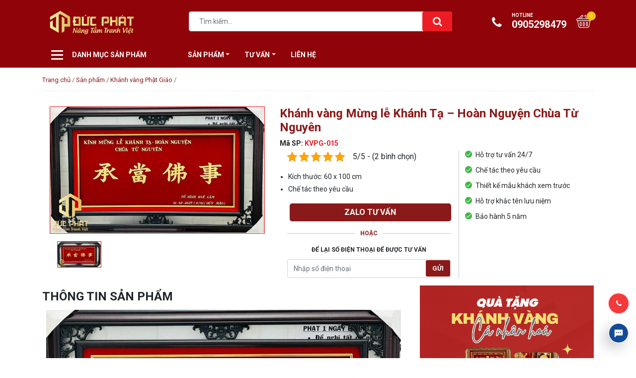

--- FILE ---
content_type: text/html; charset=UTF-8
request_url: https://khanhvangducphat.com/san-pham/khanh-vang-mung-le-khanh-ta-hoan-nguyen
body_size: 16826
content:
<!doctype html>
	<html lang="vi">
	<head>
		<meta charset="UTF-8">
		<meta name="viewport" content="width=device-width, initial-scale=1">
		<meta name="google-site-verification" content="kqxd3r-pElumLOSVPOd7jGEAW8uZCNpDrLsUVi2yjLk" />
		<meta name="trustpilot-one-time-domain-verification-id" content="458ad18d-5c80-4979-b908-7c1393e59d96"/>
		<link rel="profile" href="https://gmpg.org/xfn/11">

		<link rel="preconnect" href="https://fonts.googleapis.com">
		<link rel="preconnect" href="https://fonts.gstatic.com" crossorigin>
		<link
		href="https://fonts.googleapis.com/css2?family=Roboto:ital,wght@0,300;0,400;0,500;0,700;0,900;1,400;1,700&display=swap"
		rel="stylesheet">
<link rel="icon" href="/wp-content/themes/signal/images/favicon.png" /> 
<link rel="apple-touch-icon-precomposed" href="/wp-content/themes/signal/images/favicon.png" />
		<meta name='robots' content='index, follow, max-image-preview:large, max-snippet:-1, max-video-preview:-1' />

	<!-- This site is optimized with the Yoast SEO Premium plugin v22.8 (Yoast SEO v23.6) - https://yoast.com/wordpress/plugins/seo/ -->
	<title>Khánh vàng Mừng lễ Khánh Tạ - Hoàn Nguyện Chùa Từ Nguyên - Khánh Vàng Đức Phát</title><link rel="stylesheet" href="https://khanhvangducphat.com/wp-content/cache/min/1/e458acca31f18d337945f606d85bcc8c.css" data-minify="1" />
	<link rel="canonical" href="https://khanhvangducphat.com/san-pham/khanh-vang-mung-le-khanh-ta-hoan-nguyen" />
	<meta property="og:locale" content="vi_VN" />
	<meta property="og:type" content="article" />
	<meta property="og:title" content="Khánh vàng Mừng lễ Khánh Tạ - Hoàn Nguyện Chùa Từ Nguyên" />
	<meta property="og:url" content="https://khanhvangducphat.com/san-pham/khanh-vang-mung-le-khanh-ta-hoan-nguyen" />
	<meta property="og:site_name" content="Khánh Vàng Đức Phát" />
	<meta property="article:modified_time" content="2025-04-24T04:50:36+00:00" />
	<meta property="og:image" content="https://khanhvangducphat.com/wp-content/uploads/2023/03/chuc-mung-le-khanh-ta-hoan-nguyen.jpg" />
	<meta property="og:image:width" content="768" />
	<meta property="og:image:height" content="452" />
	<meta property="og:image:type" content="image/jpeg" />
	<meta name="twitter:card" content="summary_large_image" />
	<meta name="twitter:label1" content="Ước tính thời gian đọc" />
	<meta name="twitter:data1" content="1 phút" />
	<script type="application/ld+json" class="yoast-schema-graph">{"@context":"https://schema.org","@graph":[{"@type":"WebPage","@id":"https://khanhvangducphat.com/san-pham/khanh-vang-mung-le-khanh-ta-hoan-nguyen","url":"https://khanhvangducphat.com/san-pham/khanh-vang-mung-le-khanh-ta-hoan-nguyen","name":"Khánh vàng Mừng lễ Khánh Tạ - Hoàn Nguyện Chùa Từ Nguyên - Khánh Vàng Đức Phát","isPartOf":{"@id":"https://khanhvangducphat.com/#website"},"primaryImageOfPage":{"@id":"https://khanhvangducphat.com/san-pham/khanh-vang-mung-le-khanh-ta-hoan-nguyen#primaryimage"},"image":{"@id":"https://khanhvangducphat.com/san-pham/khanh-vang-mung-le-khanh-ta-hoan-nguyen#primaryimage"},"thumbnailUrl":"https://khanhvangducphat.com/wp-content/uploads/2023/03/chuc-mung-le-khanh-ta-hoan-nguyen.jpg","datePublished":"2023-03-22T08:41:16+00:00","dateModified":"2025-04-24T04:50:36+00:00","breadcrumb":{"@id":"https://khanhvangducphat.com/san-pham/khanh-vang-mung-le-khanh-ta-hoan-nguyen#breadcrumb"},"inLanguage":"vi","potentialAction":[{"@type":"ReadAction","target":["https://khanhvangducphat.com/san-pham/khanh-vang-mung-le-khanh-ta-hoan-nguyen"]}]},{"@type":"ImageObject","inLanguage":"vi","@id":"https://khanhvangducphat.com/san-pham/khanh-vang-mung-le-khanh-ta-hoan-nguyen#primaryimage","url":"https://khanhvangducphat.com/wp-content/uploads/2023/03/chuc-mung-le-khanh-ta-hoan-nguyen.jpg","contentUrl":"https://khanhvangducphat.com/wp-content/uploads/2023/03/chuc-mung-le-khanh-ta-hoan-nguyen.jpg","width":768,"height":452,"caption":"khánh vàng chúc mừng lễ khánh tạ hoàn nguyện"},{"@type":"BreadcrumbList","@id":"https://khanhvangducphat.com/san-pham/khanh-vang-mung-le-khanh-ta-hoan-nguyen#breadcrumb","itemListElement":[{"@type":"ListItem","position":1,"name":"Trang chủ","item":"https://khanhvangducphat.com/"},{"@type":"ListItem","position":2,"name":"Sản phẩm","item":"https://khanhvangducphat.com/san-pham"},{"@type":"ListItem","position":3,"name":"Khánh vàng Phật Giáo","item":"https://khanhvangducphat.com/danh-muc-san-pham/khanh-vang-phat-giao"},{"@type":"ListItem","position":4,"name":"Khánh vàng Mừng lễ Khánh Tạ &#8211; Hoàn Nguyện Chùa Từ Nguyên"}]},{"@type":"WebSite","@id":"https://khanhvangducphat.com/#website","url":"https://khanhvangducphat.com/","name":"Khánh Vàng Đức Phát","description":"Cửa hàng Tranh quà tặng, Tranh thờ cúng cao cấp","publisher":{"@id":"https://khanhvangducphat.com/#organization"},"potentialAction":[{"@type":"SearchAction","target":{"@type":"EntryPoint","urlTemplate":"https://khanhvangducphat.com/?s={search_term_string}"},"query-input":{"@type":"PropertyValueSpecification","valueRequired":true,"valueName":"search_term_string"}}],"inLanguage":"vi"},{"@type":"Organization","@id":"https://khanhvangducphat.com/#organization","name":"Khánh Vàng Đức Phát","url":"https://khanhvangducphat.com/","logo":{"@type":"ImageObject","inLanguage":"vi","@id":"https://khanhvangducphat.com/#/schema/logo/image/","url":"https://khanhvangducphat.com/wp-content/uploads/2022/08/cropped-favicon.png","contentUrl":"https://khanhvangducphat.com/wp-content/uploads/2022/08/cropped-favicon.png","width":200,"height":200,"caption":"Khánh Vàng Đức Phát"},"image":{"@id":"https://khanhvangducphat.com/#/schema/logo/image/"}}]}</script>
	<!-- / Yoast SEO Premium plugin. -->


<style id='classic-theme-styles-inline-css' type='text/css'>
/*! This file is auto-generated */
.wp-block-button__link{color:#fff;background-color:#32373c;border-radius:9999px;box-shadow:none;text-decoration:none;padding:calc(.667em + 2px) calc(1.333em + 2px);font-size:1.125em}.wp-block-file__button{background:#32373c;color:#fff;text-decoration:none}
</style>
<style id='global-styles-inline-css' type='text/css'>
:root{--wp--preset--aspect-ratio--square: 1;--wp--preset--aspect-ratio--4-3: 4/3;--wp--preset--aspect-ratio--3-4: 3/4;--wp--preset--aspect-ratio--3-2: 3/2;--wp--preset--aspect-ratio--2-3: 2/3;--wp--preset--aspect-ratio--16-9: 16/9;--wp--preset--aspect-ratio--9-16: 9/16;--wp--preset--color--black: #000000;--wp--preset--color--cyan-bluish-gray: #abb8c3;--wp--preset--color--white: #ffffff;--wp--preset--color--pale-pink: #f78da7;--wp--preset--color--vivid-red: #cf2e2e;--wp--preset--color--luminous-vivid-orange: #ff6900;--wp--preset--color--luminous-vivid-amber: #fcb900;--wp--preset--color--light-green-cyan: #7bdcb5;--wp--preset--color--vivid-green-cyan: #00d084;--wp--preset--color--pale-cyan-blue: #8ed1fc;--wp--preset--color--vivid-cyan-blue: #0693e3;--wp--preset--color--vivid-purple: #9b51e0;--wp--preset--gradient--vivid-cyan-blue-to-vivid-purple: linear-gradient(135deg,rgba(6,147,227,1) 0%,rgb(155,81,224) 100%);--wp--preset--gradient--light-green-cyan-to-vivid-green-cyan: linear-gradient(135deg,rgb(122,220,180) 0%,rgb(0,208,130) 100%);--wp--preset--gradient--luminous-vivid-amber-to-luminous-vivid-orange: linear-gradient(135deg,rgba(252,185,0,1) 0%,rgba(255,105,0,1) 100%);--wp--preset--gradient--luminous-vivid-orange-to-vivid-red: linear-gradient(135deg,rgba(255,105,0,1) 0%,rgb(207,46,46) 100%);--wp--preset--gradient--very-light-gray-to-cyan-bluish-gray: linear-gradient(135deg,rgb(238,238,238) 0%,rgb(169,184,195) 100%);--wp--preset--gradient--cool-to-warm-spectrum: linear-gradient(135deg,rgb(74,234,220) 0%,rgb(151,120,209) 20%,rgb(207,42,186) 40%,rgb(238,44,130) 60%,rgb(251,105,98) 80%,rgb(254,248,76) 100%);--wp--preset--gradient--blush-light-purple: linear-gradient(135deg,rgb(255,206,236) 0%,rgb(152,150,240) 100%);--wp--preset--gradient--blush-bordeaux: linear-gradient(135deg,rgb(254,205,165) 0%,rgb(254,45,45) 50%,rgb(107,0,62) 100%);--wp--preset--gradient--luminous-dusk: linear-gradient(135deg,rgb(255,203,112) 0%,rgb(199,81,192) 50%,rgb(65,88,208) 100%);--wp--preset--gradient--pale-ocean: linear-gradient(135deg,rgb(255,245,203) 0%,rgb(182,227,212) 50%,rgb(51,167,181) 100%);--wp--preset--gradient--electric-grass: linear-gradient(135deg,rgb(202,248,128) 0%,rgb(113,206,126) 100%);--wp--preset--gradient--midnight: linear-gradient(135deg,rgb(2,3,129) 0%,rgb(40,116,252) 100%);--wp--preset--font-size--small: 13px;--wp--preset--font-size--medium: 20px;--wp--preset--font-size--large: 36px;--wp--preset--font-size--x-large: 42px;--wp--preset--spacing--20: 0.44rem;--wp--preset--spacing--30: 0.67rem;--wp--preset--spacing--40: 1rem;--wp--preset--spacing--50: 1.5rem;--wp--preset--spacing--60: 2.25rem;--wp--preset--spacing--70: 3.38rem;--wp--preset--spacing--80: 5.06rem;--wp--preset--shadow--natural: 6px 6px 9px rgba(0, 0, 0, 0.2);--wp--preset--shadow--deep: 12px 12px 50px rgba(0, 0, 0, 0.4);--wp--preset--shadow--sharp: 6px 6px 0px rgba(0, 0, 0, 0.2);--wp--preset--shadow--outlined: 6px 6px 0px -3px rgba(255, 255, 255, 1), 6px 6px rgba(0, 0, 0, 1);--wp--preset--shadow--crisp: 6px 6px 0px rgba(0, 0, 0, 1);}:where(.is-layout-flex){gap: 0.5em;}:where(.is-layout-grid){gap: 0.5em;}body .is-layout-flex{display: flex;}.is-layout-flex{flex-wrap: wrap;align-items: center;}.is-layout-flex > :is(*, div){margin: 0;}body .is-layout-grid{display: grid;}.is-layout-grid > :is(*, div){margin: 0;}:where(.wp-block-columns.is-layout-flex){gap: 2em;}:where(.wp-block-columns.is-layout-grid){gap: 2em;}:where(.wp-block-post-template.is-layout-flex){gap: 1.25em;}:where(.wp-block-post-template.is-layout-grid){gap: 1.25em;}.has-black-color{color: var(--wp--preset--color--black) !important;}.has-cyan-bluish-gray-color{color: var(--wp--preset--color--cyan-bluish-gray) !important;}.has-white-color{color: var(--wp--preset--color--white) !important;}.has-pale-pink-color{color: var(--wp--preset--color--pale-pink) !important;}.has-vivid-red-color{color: var(--wp--preset--color--vivid-red) !important;}.has-luminous-vivid-orange-color{color: var(--wp--preset--color--luminous-vivid-orange) !important;}.has-luminous-vivid-amber-color{color: var(--wp--preset--color--luminous-vivid-amber) !important;}.has-light-green-cyan-color{color: var(--wp--preset--color--light-green-cyan) !important;}.has-vivid-green-cyan-color{color: var(--wp--preset--color--vivid-green-cyan) !important;}.has-pale-cyan-blue-color{color: var(--wp--preset--color--pale-cyan-blue) !important;}.has-vivid-cyan-blue-color{color: var(--wp--preset--color--vivid-cyan-blue) !important;}.has-vivid-purple-color{color: var(--wp--preset--color--vivid-purple) !important;}.has-black-background-color{background-color: var(--wp--preset--color--black) !important;}.has-cyan-bluish-gray-background-color{background-color: var(--wp--preset--color--cyan-bluish-gray) !important;}.has-white-background-color{background-color: var(--wp--preset--color--white) !important;}.has-pale-pink-background-color{background-color: var(--wp--preset--color--pale-pink) !important;}.has-vivid-red-background-color{background-color: var(--wp--preset--color--vivid-red) !important;}.has-luminous-vivid-orange-background-color{background-color: var(--wp--preset--color--luminous-vivid-orange) !important;}.has-luminous-vivid-amber-background-color{background-color: var(--wp--preset--color--luminous-vivid-amber) !important;}.has-light-green-cyan-background-color{background-color: var(--wp--preset--color--light-green-cyan) !important;}.has-vivid-green-cyan-background-color{background-color: var(--wp--preset--color--vivid-green-cyan) !important;}.has-pale-cyan-blue-background-color{background-color: var(--wp--preset--color--pale-cyan-blue) !important;}.has-vivid-cyan-blue-background-color{background-color: var(--wp--preset--color--vivid-cyan-blue) !important;}.has-vivid-purple-background-color{background-color: var(--wp--preset--color--vivid-purple) !important;}.has-black-border-color{border-color: var(--wp--preset--color--black) !important;}.has-cyan-bluish-gray-border-color{border-color: var(--wp--preset--color--cyan-bluish-gray) !important;}.has-white-border-color{border-color: var(--wp--preset--color--white) !important;}.has-pale-pink-border-color{border-color: var(--wp--preset--color--pale-pink) !important;}.has-vivid-red-border-color{border-color: var(--wp--preset--color--vivid-red) !important;}.has-luminous-vivid-orange-border-color{border-color: var(--wp--preset--color--luminous-vivid-orange) !important;}.has-luminous-vivid-amber-border-color{border-color: var(--wp--preset--color--luminous-vivid-amber) !important;}.has-light-green-cyan-border-color{border-color: var(--wp--preset--color--light-green-cyan) !important;}.has-vivid-green-cyan-border-color{border-color: var(--wp--preset--color--vivid-green-cyan) !important;}.has-pale-cyan-blue-border-color{border-color: var(--wp--preset--color--pale-cyan-blue) !important;}.has-vivid-cyan-blue-border-color{border-color: var(--wp--preset--color--vivid-cyan-blue) !important;}.has-vivid-purple-border-color{border-color: var(--wp--preset--color--vivid-purple) !important;}.has-vivid-cyan-blue-to-vivid-purple-gradient-background{background: var(--wp--preset--gradient--vivid-cyan-blue-to-vivid-purple) !important;}.has-light-green-cyan-to-vivid-green-cyan-gradient-background{background: var(--wp--preset--gradient--light-green-cyan-to-vivid-green-cyan) !important;}.has-luminous-vivid-amber-to-luminous-vivid-orange-gradient-background{background: var(--wp--preset--gradient--luminous-vivid-amber-to-luminous-vivid-orange) !important;}.has-luminous-vivid-orange-to-vivid-red-gradient-background{background: var(--wp--preset--gradient--luminous-vivid-orange-to-vivid-red) !important;}.has-very-light-gray-to-cyan-bluish-gray-gradient-background{background: var(--wp--preset--gradient--very-light-gray-to-cyan-bluish-gray) !important;}.has-cool-to-warm-spectrum-gradient-background{background: var(--wp--preset--gradient--cool-to-warm-spectrum) !important;}.has-blush-light-purple-gradient-background{background: var(--wp--preset--gradient--blush-light-purple) !important;}.has-blush-bordeaux-gradient-background{background: var(--wp--preset--gradient--blush-bordeaux) !important;}.has-luminous-dusk-gradient-background{background: var(--wp--preset--gradient--luminous-dusk) !important;}.has-pale-ocean-gradient-background{background: var(--wp--preset--gradient--pale-ocean) !important;}.has-electric-grass-gradient-background{background: var(--wp--preset--gradient--electric-grass) !important;}.has-midnight-gradient-background{background: var(--wp--preset--gradient--midnight) !important;}.has-small-font-size{font-size: var(--wp--preset--font-size--small) !important;}.has-medium-font-size{font-size: var(--wp--preset--font-size--medium) !important;}.has-large-font-size{font-size: var(--wp--preset--font-size--large) !important;}.has-x-large-font-size{font-size: var(--wp--preset--font-size--x-large) !important;}
:where(.wp-block-post-template.is-layout-flex){gap: 1.25em;}:where(.wp-block-post-template.is-layout-grid){gap: 1.25em;}
:where(.wp-block-columns.is-layout-flex){gap: 2em;}:where(.wp-block-columns.is-layout-grid){gap: 2em;}
:root :where(.wp-block-pullquote){font-size: 1.5em;line-height: 1.6;}
</style>





<script type="text/javascript" src="https://khanhvangducphat.com/wp-content/themes/signal/js/jquery.min.js" id="jquery-js" defer></script>
<script type="text/javascript" id="sort-js-extra">
/* <![CDATA[ */
var sort_params = {"ajaxurl":"https:\/\/khanhvangducphat.com\/wp-admin\/admin-ajax.php","posts":"{\"page\":0,\"product\":\"khanh-vang-mung-le-khanh-ta-hoan-nguyen\",\"post_type\":\"product\",\"name\":\"khanh-vang-mung-le-khanh-ta-hoan-nguyen\",\"error\":\"\",\"m\":\"\",\"p\":0,\"post_parent\":\"\",\"subpost\":\"\",\"subpost_id\":\"\",\"attachment\":\"\",\"attachment_id\":0,\"pagename\":\"\",\"page_id\":0,\"second\":\"\",\"minute\":\"\",\"hour\":\"\",\"day\":0,\"monthnum\":0,\"year\":0,\"w\":0,\"category_name\":\"\",\"tag\":\"\",\"cat\":\"\",\"tag_id\":\"\",\"author\":\"\",\"author_name\":\"\",\"feed\":\"\",\"tb\":\"\",\"paged\":0,\"meta_key\":\"\",\"meta_value\":\"\",\"preview\":\"\",\"s\":\"\",\"sentence\":\"\",\"title\":\"\",\"fields\":\"\",\"menu_order\":\"\",\"embed\":\"\",\"category__in\":[],\"category__not_in\":[],\"category__and\":[],\"post__in\":[],\"post__not_in\":[],\"post_name__in\":[],\"tag__in\":[],\"tag__not_in\":[],\"tag__and\":[],\"tag_slug__in\":[],\"tag_slug__and\":[],\"post_parent__in\":[],\"post_parent__not_in\":[],\"author__in\":[],\"author__not_in\":[],\"search_columns\":[],\"ignore_sticky_posts\":false,\"suppress_filters\":false,\"cache_results\":true,\"update_post_term_cache\":true,\"update_menu_item_cache\":false,\"lazy_load_term_meta\":true,\"update_post_meta_cache\":true,\"posts_per_page\":10,\"nopaging\":false,\"comments_per_page\":\"50\",\"no_found_rows\":false,\"order\":\"DESC\"}","current_page":"1"};
/* ]]> */
</script>
<script data-minify="1" type="text/javascript" src="https://khanhvangducphat.com/wp-content/cache/min/1/wp-content/themes/signal/js/product-sort-a330332568f34299bf03dc9e1d4b95a1.js" id="sort-js" defer></script>
<link rel="https://api.w.org/" href="https://khanhvangducphat.com/wp-json/" /><link rel="alternate" title="oNhúng (JSON)" type="application/json+oembed" href="https://khanhvangducphat.com/wp-json/oembed/1.0/embed?url=https%3A%2F%2Fkhanhvangducphat.com%2Fsan-pham%2Fkhanh-vang-mung-le-khanh-ta-hoan-nguyen" />
<link rel="alternate" title="oNhúng (XML)" type="text/xml+oembed" href="https://khanhvangducphat.com/wp-json/oembed/1.0/embed?url=https%3A%2F%2Fkhanhvangducphat.com%2Fsan-pham%2Fkhanh-vang-mung-le-khanh-ta-hoan-nguyen&#038;format=xml" />
<script type="application/ld+json">{
    "@context": "https://schema.org/",
    "@type": "CreativeWorkSeries",
    "name": "Khánh vàng Mừng lễ Khánh Tạ - Hoàn Nguyện Chùa Từ Nguyên",
    "aggregateRating": {
        "@type": "AggregateRating",
        "ratingValue": "5",
        "bestRating": "5",
        "ratingCount": "2"
    }
}</script>		<style type="text/css" id="wp-custom-css">
			.header-brand {
    color: #fff;
    background-color: #8f0309;
    padding: 5px 0 15px;
}
.primary-nav {
    background: #8f0309;
    padding: 0;
    margin: 0;
}
.primary-nav.fixed {
    position: fixed;
    top: 0;
    left: 0;
    width: 100%;
    z-index: 3;
    background-color: #8f0309!important;
}
.page-footer {
    background-color: #8f0309;
    color: #fff;
    padding-top: 50px;
}
.shopping-cart-nav .shopping-cart .number {
    width: 18px;
    height: 18px;
    background-color: #ffc107;
    color: #fff;
    display: block;
    position: absolute;
    top: 0;
    right: -4px;
    border-radius: 20px;
    text-align: center;
    font-size: 10px;
    font-weight: 300;
    line-height: 18px;
}
.mega-cat {
    position: absolute;
    top: 100%;
    left: 15px;
    background-color: #a11717;
    z-index: 3;
    padding: 10px 15px;
    display: none;
    border-bottom-left-radius: 5px;
    border-bottom-right-radius: 5px;
}
.widget-product .readmore {
    color: #fff;
    padding: 3px 10px;
    display: block;
    margin-left: auto;
    background-color: #ffc107;
    border-radius: 10px;
    font-size: 13px;
}
.widget-product .widget-header {
    display: flex;
    align-items: center;
    border-bottom: 2px solid #8f0309;
    margin-bottom: 15px;
    padding: 10px;
    background-color: #8f0309;
    border-radius: 3px;
}
.mt-md-3, .my-md-3 {
    margin-top: 0.2rem!important;
}
.col-menu-cat .inner {
    background-color: #8f0309;
    padding: 0 15px;
    align-items: center;
    margin-right: -7px;
}
.list-main-cat {
    padding-left: 0;
    margin-bottom: 0;
    box-shadow: 0 9px 27px 0 rgba(36,36,36,.2);
    background: #8f0309;
}
.widget-product .widget-title a {
    color: #fff;
}
.page-footer a {
    color: #0688cc;
}
.post-title a {
    color: #510203;
}
.widget-menu a {
    color: #8f0309;
    display: flex;
}
.widget-menu a {
    color: #8f0309;
    display: flex;
}
.sticky-after-content .list-sticky-post a {
    color: #009af8;
}
.list-product .product .inner {
    border: 1px solid #ffc008;
    padding: 1px;
    border-radius: 3px;
    background-color: #ffc008;
}
.widget-product .widget-header {
    display: flex
;
    align-items: center;
    border-bottom: 0px solid #8f0309;
    margin-bottom: 10px;
    padding: 1px;
    background-color: #fff;
    border-radius: 3px;
}
.widget-product .widget-title a {
    color: #8f0309;
}
.widget-product .readmore {
    color: #fff;
    padding: 3px 10px;
    display: block;
    margin-left: auto;
    background-color: #8f0309;
    border-radius: 10px;
    font-size: 13px;
}
.single-gallery .list-gallery-large .slide-image {
    background: #ed1c24;
    padding: 1px;
}

.home-product {
    background-color: #ffffff;
}
.widget-product-slide .col-md-2:nth-child(6) .product, .widget-product-slide .col-md-2:nth-child(7) .product, .widget-product-slide .col-md-2:nth-child(8) .product, .widget-product-slide .col-md-2:nth-child(9) .product, .widget-product-slide .col-md-2:nth-child(10) .product, .widget-product-slide .list-product .product {
		border-bottom: 0px solid #ffffff;
}
		</style>
		<noscript><style id="rocket-lazyload-nojs-css">.rll-youtube-player, [data-lazy-src]{display:none !important;}</style></noscript>
		<!-- Global site tag (gtag.js) - Google Analytics -->
<script async src="https://www.googletagmanager.com/gtag/js?id=UA-169853181-1"></script>
<script>
  window.dataLayer = window.dataLayer || [];
  function gtag(){dataLayer.push(arguments);}
  gtag('js', new Date());

  gtag('config', 'UA-169853181-1');
</script>
<!-- TrustBox script -->
<script type="text/javascript" src="//widget.trustpilot.com/bootstrap/v5/tp.widget.bootstrap.min.js" async></script>
<!-- End TrustBox script -->
	</head>
	<body class="product-template-default single single-product postid-3891 wp-custom-logo no-sidebar">
				<div class="droplet"></div>
		<header class="page-header" id="page-header">

			<div class="header-brand">
				<div class="container">
					<div class="row align-items-center">
						<div class="col-2 d-block d-md-none">
							<button class="navbar-toggler" type="button" data-toggle="collapse" data-target="#primary-nav-collapse" aria-controls="navbarSupportedContent" aria-expanded="false" aria-label="Toggle navigation">
								<span class="navbar-toggler-icon"></span>
							</button>
						</div>
						<div class="col-md-3 col-brand col-6">
							<h1 class="logo-brand">
								<a href="/">Khánh vàng Đức Phát
								</a>
							</h1>
						</div>
						<div class="col-md-6 col-search col-2 d-md-block">
							<button type="button" class="btn btn-search-mobile">
								<i class="fa fa-search" aria-hidden="true"></i>
							</button>
							<form action="https://khanhvangducphat.com" class="search-form">
								<div class="form-group">
									<input type="text" name="s" placeholder="Tìm kiếm..." class="form-control">
									<button type="submit" class="btn btn-search">
										<i class="fa fa-search" aria-hidden="true"></i>
									</button>
								</div>
							</form>
						</div>
						<div class="col-md-3 col-2 col-action d-flex">
							<ul class="nav navbar-nav ml-auto shopping-cart-nav">
								<li class="nav-item d-none d-md-block">
																		<a class="nav-link btn-hotline" href="tel:0905298479">
										<i class="fa fa-phone" aria-hidden="true"></i>
										<span class="small-text">
										Hotline
										</span>
										0905298479									</a>
								</li>
																<li class="nav-item">
									<a class="nav-link shopping-cart mini-cart" href="#">
										<span class="number cart-number" data-number="0">
											0										</span>
									</a>
								</li>
							</ul>
						</div>
					</div>

				</div>
			</div>
			<nav class="navbar navbar-expand-md  primary-nav">
				<div class="container">
					<div class="collapse navbar-collapse" id="primary-nav-collapse">
						<div class="mega-cat">
							<ul id="menu-menu-sp-khanh-vang" class="list-main-cat"><li id="menu-item-5891" class="icon-white-1 menu-item menu-item-type-custom menu-item-object-custom menu-item-5891"><a href="https://khanhvangducphat.com/danh-muc-san-pham/khanh-vang-phat-giao">Khánh vàng Phật Giáo</a></li>
<li id="menu-item-4662" class="menu-item menu-item-type-taxonomy menu-item-object-product_cat menu-item-has-children menu-item-4662"><a href="https://khanhvangducphat.com/danh-muc-san-pham/tranh-lien-vang-tho-cung">Tranh Thờ Dát Vàng</a>
<ul class="sub-menu">
	<li id="menu-item-4667" class="menu-item menu-item-type-taxonomy menu-item-object-product_cat menu-item-4667"><a href="https://khanhvangducphat.com/danh-muc-san-pham/tranh-tho-phat">Tranh Thờ Phật</a></li>
	<li id="menu-item-4665" class="menu-item menu-item-type-taxonomy menu-item-object-product_cat menu-item-4665"><a href="https://khanhvangducphat.com/danh-muc-san-pham/tranh-bai-vi-than-linh">Tranh &#8211; Bài vị Thần Linh</a></li>
	<li id="menu-item-4666" class="menu-item menu-item-type-taxonomy menu-item-object-product_cat menu-item-4666"><a href="https://khanhvangducphat.com/danh-muc-san-pham/tranh-tho-gia-tien">Tranh thờ Gia Tiên</a></li>
	<li id="menu-item-6679" class="menu-item menu-item-type-custom menu-item-object-custom menu-item-6679"><a href="https://khanhvangducphat.com/danh-muc-san-pham/lien-tho-cuu-huyen-that-to">Liễn Thờ Cửu Huyền Thất Tổ</a></li>
</ul>
</li>
<li id="menu-item-4659" class="menu-item menu-item-type-taxonomy menu-item-object-product_cat menu-item-4659"><a href="https://khanhvangducphat.com/danh-muc-san-pham/khanh-vang-mung-tho">Khánh vàng Mừng Thọ</a></li>
<li id="menu-item-4660" class="menu-item menu-item-type-taxonomy menu-item-object-product_cat menu-item-4660"><a href="https://khanhvangducphat.com/danh-muc-san-pham/khanh-vang-mung-cuoi">Khánh vàng Mừng Đám Cưới</a></li>
<li id="menu-item-4657" class="menu-item menu-item-type-taxonomy menu-item-object-product_cat menu-item-4657"><a href="https://khanhvangducphat.com/danh-muc-san-pham/khanh-vang-tan-gia-khai-truong">Khánh Tân Gia &#8211; Khai Trương</a></li>
<li id="menu-item-4668" class="menu-item menu-item-type-taxonomy menu-item-object-product_cat menu-item-4668"><a href="https://khanhvangducphat.com/danh-muc-san-pham/khanh-vang-tri-an-thay-co">Khánh vàng tri ân Thầy Cô</a></li>
<li id="menu-item-4700" class="menu-item menu-item-type-taxonomy menu-item-object-product_cat menu-item-4700"><a href="https://khanhvangducphat.com/danh-muc-san-pham/khanh-vang-cong-giao">Khánh vàng Công Giáo</a></li>
<li id="menu-item-4664" class="menu-item menu-item-type-taxonomy menu-item-object-product_cat menu-item-4664"><a href="https://khanhvangducphat.com/danh-muc-san-pham/doc-lich-tet-dat-vang">Đốc Lịch Tết Dát Vàng</a></li>
<li id="menu-item-4661" class="menu-item menu-item-type-taxonomy menu-item-object-product_cat menu-item-4661"><a href="https://khanhvangducphat.com/danh-muc-san-pham/tranh-chu-thu-phap">Tranh Chữ Thư Pháp</a></li>
<li id="menu-item-5845" class="menu-item menu-item-type-custom menu-item-object-custom menu-item-5845"><a href="https://khanhvangducphat.com/danh-muc-san-pham/bang-vang-vinh-danh">Bảng Vàng Vinh Danh</a></li>
<li id="menu-item-4663" class="menu-item menu-item-type-taxonomy menu-item-object-product_cat menu-item-4663"><a href="https://khanhvangducphat.com/danh-muc-san-pham/khanh-vang-lam-theo-yeu-cau">Khánh Vàng Làm Theo Yêu Cầu</a></li>
</ul>						</div>
						<div class="row w-100 align-items-center col-nav-wrap">
							<div class="col-md-3  col-menu-cat">
								<div class="d-flex inner">
									<button class="btn btn-menu-cat">
										<span class="icon-line"></span>
									</button>
									<span class="product-menu-cat">
										Danh mục sản phẩm
									</span>
								</div>
							</div>
							<div class="col-md-9 col-menu-primary">
								<div class="d-flex w-100">
									<ul id="menu-menu-ngang" class="navbar-nav mr-auto mt-2 mt-lg-0"><li id="menu-item-2843" class="menu-item menu-item-type-custom menu-item-object-custom menu-item-has-children menu-item-2843 nav-item dropdown"><a href="https://khanhvangducphat.com/san-pham" class="nav-link dropdown-toggle" data-toggle="dropdown">Sản Phẩm</a>
<div class="dropdown-menu">
<a href="https://khanhvangducphat.com/danh-muc-san-pham/tranh-mung-tho" class="dropdown-item menu-item menu-item-type-custom menu-item-object-custom menu-item-6822">Tranh Mừng Thọ</a><a href="https://khanhvangducphat.com/danh-muc-san-pham/tranh-tang-mung-tan-gia" class="dropdown-item menu-item menu-item-type-custom menu-item-object-custom menu-item-6824">Tranh Tặng Mừng Tân Gia</a><a href="https://khanhvangducphat.com/danh-muc-san-pham/tranh-tang-ky-niem-ngay-cuoi" class="dropdown-item menu-item menu-item-type-custom menu-item-object-custom menu-item-6823">Tranh Tặng Kỷ Niệm Ngày Cưới</a><a href="https://khanhvangducphat.com/danh-muc-san-pham/tranh-tri-an-thay-co" class="dropdown-item menu-item menu-item-type-custom menu-item-object-custom menu-item-6858">Tranh Tặng Tri Ân Thầy Cô</a><a href="https://khanhvangducphat.com/chu-de/qua-tang-chia-tay-co-quan" class="dropdown-item menu-item menu-item-type-custom menu-item-object-custom menu-item-7079">Quà Tặng Chia Tay Cơ Quan</a></div>
<li id="menu-item-2839" class="menu-item menu-item-type-taxonomy menu-item-object-category menu-item-has-children menu-item-2839 nav-item dropdown"><a href="https://khanhvangducphat.com/tu-van" class="nav-link dropdown-toggle" data-toggle="dropdown">Tư vấn</a>
<div class="dropdown-menu">
<a href="https://khanhvangducphat.com/tu-van/qua-tang" class="dropdown-item menu-item menu-item-type-taxonomy menu-item-object-category menu-item-2840">Quà tặng</a><a href="https://khanhvangducphat.com/tu-van/do-tho-cung" class="dropdown-item menu-item menu-item-type-taxonomy menu-item-object-category menu-item-2841">Thờ Cúng</a><a href="https://khanhvangducphat.com/tu-van/tranh-phong-thuy" class="dropdown-item menu-item menu-item-type-taxonomy menu-item-object-category menu-item-2842">Tranh Phong Thuỷ</a></div>
<li id="menu-item-2835" class="menu-item menu-item-type-post_type menu-item-object-page menu-item-2835 nav-item"><a href="https://khanhvangducphat.com/lien-he" class="nav-link">Liên hệ</a></ul>									<ul class="navbar-nav ml-auto nav-cart ml-auto">

										<li class="nav-item">
											<a class="nav-link shopping-cart mini-cart" href="/gio-hang">
												<span class="number cart-number">
													0												</span>
											</a>
										</li>
									</ul>
								</div>
							</div>
						</div>
					</div>
				</div>
			</nav>
		</header><main class="page-content">
	<div class="container">
		<nav class="breadcrumb-nav">
	<p class="breadcrumb" id="breadcrumbs"><span><span><a href="https://khanhvangducphat.com/">Trang chủ</a></span> / <span><a href="https://khanhvangducphat.com/san-pham">Sản phẩm</a></span> / <span><a href="https://khanhvangducphat.com/danh-muc-san-pham/khanh-vang-phat-giao">Khánh vàng Phật Giáo</a></span> / <span class="breadcrumb_last" aria-current="page"><strong>Khánh vàng Mừng lễ Khánh Tạ &#8211; Hoàn Nguyện Chùa Từ Nguyên</strong></span></span></p></nav>		<div class="single-product-info mt-3">
	<div class="row">
		<div class="col-md-5 single-gallery">
			<div class="list-gallery-large"><div class="slide-image"><img src="data:image/svg+xml,%3Csvg%20xmlns='http://www.w3.org/2000/svg'%20viewBox='0%200%200%200'%3E%3C/svg%3E" data-lazy-src="https://khanhvangducphat.com/wp-content/uploads/2023/03/chuc-mung-le-khanh-ta-hoan-nguyen.jpg"><noscript><img src="https://khanhvangducphat.com/wp-content/uploads/2023/03/chuc-mung-le-khanh-ta-hoan-nguyen.jpg"></noscript></div></div>			<div class="list-gallery-thumb"><div class="slide-image"><img src="data:image/svg+xml,%3Csvg%20xmlns='http://www.w3.org/2000/svg'%20viewBox='0%200%200%200'%3E%3C/svg%3E" data-lazy-src="https://khanhvangducphat.com/wp-content/uploads/2023/03/chuc-mung-le-khanh-ta-hoan-nguyen.jpg"><noscript><img src="https://khanhvangducphat.com/wp-content/uploads/2023/03/chuc-mung-le-khanh-ta-hoan-nguyen.jpg"></noscript></div></div>		</div>
		<div class="col-md-7 single-info-detail">
			<h1 class="product-title">
				Khánh vàng Mừng lễ Khánh Tạ &#8211; Hoàn Nguyện Chùa Từ Nguyên			</h1>
			<div class="product-sku mb-1">
				<strong>Mã SP: <span>KVPG-015</span></strong>
			</div>
			<div class="row mr-0 ml-0">
				<div class="col-md-7">
					<div class="d-flex post-meta">

						<div class="star-rating col-12">
							

<div class="kk-star-ratings kksr-template"
    data-payload='{&quot;id&quot;:&quot;3891&quot;,&quot;slug&quot;:&quot;default&quot;,&quot;ignore&quot;:&quot;&quot;,&quot;reference&quot;:&quot;template&quot;,&quot;align&quot;:&quot;&quot;,&quot;class&quot;:&quot;&quot;,&quot;count&quot;:&quot;2&quot;,&quot;legendonly&quot;:&quot;&quot;,&quot;readonly&quot;:&quot;&quot;,&quot;score&quot;:&quot;5&quot;,&quot;starsonly&quot;:&quot;&quot;,&quot;valign&quot;:&quot;&quot;,&quot;best&quot;:&quot;5&quot;,&quot;gap&quot;:&quot;4&quot;,&quot;greet&quot;:&quot;Đánh giá product&quot;,&quot;legend&quot;:&quot;5\/5 - (2 bình chọn)&quot;,&quot;size&quot;:&quot;20&quot;,&quot;title&quot;:&quot;Khánh vàng Mừng lễ Khánh Tạ - Hoàn Nguyện Chùa Từ Nguyên&quot;,&quot;width&quot;:&quot;118&quot;,&quot;_legend&quot;:&quot;{score}\/{best} - ({count} {votes})&quot;,&quot;font_factor&quot;:&quot;1.25&quot;}'>
            
<div class="kksr-stars">
    
<div class="kksr-stars-inactive">
            <div class="kksr-star" data-star="1" style="padding-right: 4px">
            

<div class="kksr-icon" style="width: 20px; height: 20px;"></div>
        </div>
            <div class="kksr-star" data-star="2" style="padding-right: 4px">
            

<div class="kksr-icon" style="width: 20px; height: 20px;"></div>
        </div>
            <div class="kksr-star" data-star="3" style="padding-right: 4px">
            

<div class="kksr-icon" style="width: 20px; height: 20px;"></div>
        </div>
            <div class="kksr-star" data-star="4" style="padding-right: 4px">
            

<div class="kksr-icon" style="width: 20px; height: 20px;"></div>
        </div>
            <div class="kksr-star" data-star="5" style="padding-right: 4px">
            

<div class="kksr-icon" style="width: 20px; height: 20px;"></div>
        </div>
    </div>
    
<div class="kksr-stars-active" style="width: 118px;">
            <div class="kksr-star" style="padding-right: 4px">
            

<div class="kksr-icon" style="width: 20px; height: 20px;"></div>
        </div>
            <div class="kksr-star" style="padding-right: 4px">
            

<div class="kksr-icon" style="width: 20px; height: 20px;"></div>
        </div>
            <div class="kksr-star" style="padding-right: 4px">
            

<div class="kksr-icon" style="width: 20px; height: 20px;"></div>
        </div>
            <div class="kksr-star" style="padding-right: 4px">
            

<div class="kksr-icon" style="width: 20px; height: 20px;"></div>
        </div>
            <div class="kksr-star" style="padding-right: 4px">
            

<div class="kksr-icon" style="width: 20px; height: 20px;"></div>
        </div>
    </div>
</div>
                

<div class="kksr-legend" style="font-size: 16px;">
            5/5 - (2 bình chọn)    </div>
    </div>
						</div>

					</div>
					<div class="row mt-2">
						<div class="col-md-12 pl-0">
														<span class="product-price">
								 
							</span>
						</div>
						
						<div class="row mt-2">
							<div class="product-desc col-12 entry">
								<ul>
<li>Kích thước: 60 x 100 cm</li>
<li>Chế tác theo yêu cầu</li>
</ul>
							</div>
						</div>
					</div>
					<div class="row">
						<div class="col-md-12 product-cart">
														<a href="http://zalo.me/0905298479" class="btn btn-add-to-cart w-100" style="height: auto;">Zalo Tư Vấn
							</a>
							 

					</div>
				</div>
				<div class="choose">
					<span>hoặc</span>
				</div>
				<form action="" class="call-me form-inline">
					<div class="form-title">
						Để lại số điện thoại để được tư vấn
					</div>
					<div class="form-group">
						<input type="text" name="numberphone" class="form-control"
						placeholder="Nhập số điện thoại">
						<input type="hidden" name="product" value="Khánh vàng Mừng lễ Khánh Tạ &#8211; Hoàn Nguyện Chùa Từ Nguyên">
						<button class="btn btn-call-me" type="submit">Gửi</button>
					</div>
				</form>
			</div>
			<div class="col-md-5 pr-0 product-benefit">
				<ul class="description-feature">
					<li class="freeship">
						<span class="icon"></span>
						Hỗ trợ tư vấn 24/7
					</li>
					<li>
						<span class="icon"></span>
						Chế tác theo yêu cầu
					</li>
					<li>
						<span class="icon"></span>
						Thiết kế mẫu khách xem trước
					</li>
					<li>
						<span class="icon"></span>
						Hỗ trợ khắc tên lưu niệm
					</li>
					<li>
						<span class="icon">

						</span>
						Bảo hành 5 năm
					</li>

				</ul>
							</div>
		</div>
		<!--End row-->
	</div>
</div>
</div>

<div class="row page-container">
	<div class="col-md-8 order-1 order-md-1">

		<!--Post content-->
		<div class="entry">
			<h2 class="entry-title">Thông tin sản phẩm</h2>
			<figure id="attachment_3892" aria-describedby="caption-attachment-3892" style="width: 768px" class="wp-caption aligncenter"><img fetchpriority="high" decoding="async" class="wp-image-3892 size-full" src="data:image/svg+xml,%3Csvg%20xmlns='http://www.w3.org/2000/svg'%20viewBox='0%200%20768%20452'%3E%3C/svg%3E" alt="khánh vàng chúc mừng lễ khánh tạ hoàn nguyện" width="768" height="452" data-lazy-srcset="https://khanhvangducphat.com/wp-content/uploads/2023/03/chuc-mung-le-khanh-ta-hoan-nguyen.jpg 768w, https://khanhvangducphat.com/wp-content/uploads/2023/03/chuc-mung-le-khanh-ta-hoan-nguyen-300x177.jpg 300w, https://khanhvangducphat.com/wp-content/uploads/2023/03/chuc-mung-le-khanh-ta-hoan-nguyen-290x171.jpg 290w" data-lazy-sizes="(max-width: 768px) 100vw, 768px" data-lazy-src="https://khanhvangducphat.com/wp-content/uploads/2023/03/chuc-mung-le-khanh-ta-hoan-nguyen.jpg" /><noscript><img fetchpriority="high" decoding="async" class="wp-image-3892 size-full" src="https://khanhvangducphat.com/wp-content/uploads/2023/03/chuc-mung-le-khanh-ta-hoan-nguyen.jpg" alt="khánh vàng chúc mừng lễ khánh tạ hoàn nguyện" width="768" height="452" srcset="https://khanhvangducphat.com/wp-content/uploads/2023/03/chuc-mung-le-khanh-ta-hoan-nguyen.jpg 768w, https://khanhvangducphat.com/wp-content/uploads/2023/03/chuc-mung-le-khanh-ta-hoan-nguyen-300x177.jpg 300w, https://khanhvangducphat.com/wp-content/uploads/2023/03/chuc-mung-le-khanh-ta-hoan-nguyen-290x171.jpg 290w" sizes="(max-width: 768px) 100vw, 768px" /></noscript><figcaption id="caption-attachment-3892" class="wp-caption-text">Khánh vàng Mừng lễ Khánh Tạ &#8211; Hoàn Nguyện Chùa Từ Nguyên</figcaption></figure>
		</div>

		<!---End entry--->
		<div class="single-post-meta single-post-meta-bottom d-flex align-items-center">
	<div class="update-time">
		Cập nhật lúc 4:50 - 24/04/2025	</div>
	<div class="social-share-button ml-auto">
		<strong>Chia sẻ</strong>
		<a class="social" aria-label="Facebook"  target="_blank" href="https://www.facebook.com/sharer/sharer.php?u=https://khanhvangducphat.com/san-pham/khanh-vang-mung-le-khanh-ta-hoan-nguyen" class="facebook" rel="nofollow noopener noreferrer">
			<i class="fa fa-facebook" aria-hidden="true"></i>
		</a>
		<a class="social"  aria-label="Twitter" target="_blank" href="https://twitter.com/intent/tweet?status='https://khanhvangducphat.com/san-pham/khanh-vang-mung-le-khanh-ta-hoan-nguyen" class="twitter" rel="nofollow noopener noreferrer">
			<i class="fa fa-twitter" aria-hidden="true"></i>
		</a>
		<a class="social" aria-label="Pinterest"  target="_blank" href="https://pinterest.com/pin/create/button?url=https://khanhvangducphat.com/san-pham/khanh-vang-mung-le-khanh-ta-hoan-nguyen&description=Khánh vàng Mừng lễ Khánh Tạ &#8211; Hoàn Nguyện Chùa Từ Nguyên" class="pinterest" rel="nofollow noopener noreferrer">
			<i class="fa fa-pinterest" aria-hidden="true"></i>
		</a>
	</div>
</div>
<div class="single-post-meta single-post-meta-bottom d-flex align-items-center">
	<div class="col-md-3">
	<img style="border-radius: 100px" src="data:image/svg+xml,%3Csvg%20xmlns='http://www.w3.org/2000/svg'%20viewBox='0%200%200%200'%3E%3C/svg%3E" alt="Đoạn giới thiệu Khánh vàng Đức Phát" data-lazy-src="https://khanhvangducphat.com/wp-content/uploads/2023/06/author-khanh-vang-duc-phat.jpeg"><noscript><img style="border-radius: 100px" src="https://khanhvangducphat.com/wp-content/uploads/2023/06/author-khanh-vang-duc-phat.jpeg" alt="Đoạn giới thiệu Khánh vàng Đức Phát"></noscript>
	</div>
	<div class="col-md-9" style="font-size: 16px;">
Nghệ thuật là một hành trình dài, dẫu đã trải qua hàng thập kỷ trong nghề, Khánh vàng Đức Phát vẫn giữ trọn tinh thần cầu thị không ngừng lắng nghe, đổi mới nâng tầm sản phẩm để xứng đáng với niềm tin của từng khách hàng yêu nghệ thuật.

		<hr>
		<p><strong>"Tận Tâm Là Giá Trị – Nâng Tầm Là Sứ Mệnh"</strong></p>
	</div>
</div>
		<!---Comment box-->
		<div id="comments" class="comments-area clearfix  ">
			<p class="response-none">Trở thành người đầu tiên bình luận cho bài viết này!</p>
	
		<div id="respond" class="comment-respond">
		<span id="reply-title" class="h4 comment-reply-title"> <small><a rel="nofollow" id="cancel-comment-reply-link" href="/san-pham/khanh-vang-mung-le-khanh-ta-hoan-nguyen#respond" style="display:none;">Hủy trả lời</a></small></span><form action="https://khanhvangducphat.com/wp-comments-post.php" method="post" id="commentform" class="comment-form" novalidate><p class="comment-notes"><span id="email-notes">Email của bạn sẽ không được hiển thị công khai.</span> <span class="required-field-message">Các trường bắt buộc được đánh dấu <span class="required">*</span></span></p><div class="w-100"><p class="comment-form-comment"><label for="comment">Nội dung bình luận</label><textarea class="form-control" id="comment" name="comment" placeholder="Nội dung bình luận"  rows="5" aria-required="true"></textarea></p></div><div class="comment-form-author "><input class="form-control" id="author" placeholder=" Họ tên" name="author" type="text" value="" size="30" /></div>
<div class="comment-form-email "><input class="form-control" id="email" placeholder="Email của bạn" name="email" type="text" value="" size="30" /></div>
<p class="comment-form-cookies-consent"><input id="wp-comment-cookies-consent" name="wp-comment-cookies-consent" type="checkbox" value="yes" /> <label for="wp-comment-cookies-consent">Lưu tên của tôi, email, và trang web trong trình duyệt này cho lần bình luận kế tiếp của tôi.</label></p>
<p class="form-submit"><input name="submit" type="submit" id="submit" class="submit" value="Gửi bình luận" /> <input type='hidden' name='comment_post_ID' value='3891' id='comment_post_ID' />
<input type='hidden' name='comment_parent' id='comment_parent' value='0' />
</p><p style="display: none;"><input type="hidden" id="akismet_comment_nonce" name="akismet_comment_nonce" value="7938e78f4b" /></p><p style="display: none !important;" class="akismet-fields-container" data-prefix="ak_"><label>&#916;<textarea name="ak_hp_textarea" cols="45" rows="8" maxlength="100"></textarea></label><input type="hidden" id="ak_js_1" name="ak_js" value="39"/><script>document.getElementById( "ak_js_1" ).setAttribute( "value", ( new Date() ).getTime() );</script></p></form>	</div><!-- #respond -->
	</div><!-- #comments -->	</div>
	<div class="sidebar sidebar-single-product col-md-4 order-3 order-md-2 order-3">
		<a href="https://khanhvangducphat.com/san-pham"><img src="data:image/svg+xml,%3Csvg%20xmlns='http://www.w3.org/2000/svg'%20viewBox='0%200%200%200'%3E%3C/svg%3E" alt="Sản phẩm của Khánh vàng Đức Phát" data-lazy-src="https://khanhvangducphat.com/wp-content/uploads/2025/08/banner-khanh-vang-1.png"><noscript><img src="https://khanhvangducphat.com/wp-content/uploads/2025/08/banner-khanh-vang-1.png" alt="Sản phẩm của Khánh vàng Đức Phát"></noscript></a>
			<div class="widget widget-recent-post">
			<div class="widget-title">
				Tin gần đây
			</div>
			<div class="widget-body">
				<div class="list-post">
											<div class="post">
							<a href="https://khanhvangducphat.com/loi-chuc-mung-tan-linh-muc.html" class="post-thumbnail">
								<img width="768" height="512" src="data:image/svg+xml,%3Csvg%20xmlns='http://www.w3.org/2000/svg'%20viewBox='0%200%20768%20512'%3E%3C/svg%3E" class="attachment-thumbnail size-thumbnail wp-post-image" alt="lời chúc mừng tân linh mục" decoding="async" data-lazy-srcset="https://khanhvangducphat.com/wp-content/uploads/2025/11/loi-chuc-mung-thu-phong-linh-muc-1.jpg 768w, https://khanhvangducphat.com/wp-content/uploads/2025/11/loi-chuc-mung-thu-phong-linh-muc-1-300x200.jpg 300w, https://khanhvangducphat.com/wp-content/uploads/2025/11/loi-chuc-mung-thu-phong-linh-muc-1-263x175.jpg 263w" data-lazy-sizes="(max-width: 768px) 100vw, 768px" data-lazy-src="https://khanhvangducphat.com/wp-content/uploads/2025/11/loi-chuc-mung-thu-phong-linh-muc-1.jpg" /><noscript><img width="768" height="512" src="https://khanhvangducphat.com/wp-content/uploads/2025/11/loi-chuc-mung-thu-phong-linh-muc-1.jpg" class="attachment-thumbnail size-thumbnail wp-post-image" alt="lời chúc mừng tân linh mục" decoding="async" srcset="https://khanhvangducphat.com/wp-content/uploads/2025/11/loi-chuc-mung-thu-phong-linh-muc-1.jpg 768w, https://khanhvangducphat.com/wp-content/uploads/2025/11/loi-chuc-mung-thu-phong-linh-muc-1-300x200.jpg 300w, https://khanhvangducphat.com/wp-content/uploads/2025/11/loi-chuc-mung-thu-phong-linh-muc-1-263x175.jpg 263w" sizes="(max-width: 768px) 100vw, 768px" /></noscript>							</a>
							<h4 class="post-title">
								<a href="https://khanhvangducphat.com/loi-chuc-mung-tan-linh-muc.html">
									Tổng hợp lời chúc mừng Tân Linh Mục hay, ý nghĩa và thiêng liêng								</a>
							</h4>
						</div>
												<div class="post">
							<a href="https://khanhvangducphat.com/qua-tang-khai-truong-cua-hang.html" class="post-thumbnail">
								<img width="768" height="415" src="data:image/svg+xml,%3Csvg%20xmlns='http://www.w3.org/2000/svg'%20viewBox='0%200%20768%20415'%3E%3C/svg%3E" class="attachment-thumbnail size-thumbnail wp-post-image" alt="quà tặng khai trương cửa hàng ý nghĩa giá trị" decoding="async" data-lazy-srcset="https://khanhvangducphat.com/wp-content/uploads/2021/04/qua-tang-khai-truong-cua-hang.jpg 768w, https://khanhvangducphat.com/wp-content/uploads/2021/04/qua-tang-khai-truong-cua-hang-300x162.jpg 300w" data-lazy-sizes="(max-width: 768px) 100vw, 768px" data-lazy-src="https://khanhvangducphat.com/wp-content/uploads/2021/04/qua-tang-khai-truong-cua-hang.jpg" /><noscript><img width="768" height="415" src="https://khanhvangducphat.com/wp-content/uploads/2021/04/qua-tang-khai-truong-cua-hang.jpg" class="attachment-thumbnail size-thumbnail wp-post-image" alt="quà tặng khai trương cửa hàng ý nghĩa giá trị" decoding="async" srcset="https://khanhvangducphat.com/wp-content/uploads/2021/04/qua-tang-khai-truong-cua-hang.jpg 768w, https://khanhvangducphat.com/wp-content/uploads/2021/04/qua-tang-khai-truong-cua-hang-300x162.jpg 300w" sizes="(max-width: 768px) 100vw, 768px" /></noscript>							</a>
							<h4 class="post-title">
								<a href="https://khanhvangducphat.com/qua-tang-khai-truong-cua-hang.html">
									Gợi ý Quà tặng Khai Trương cửa hàng ý nghĩa và trang trọng								</a>
							</h4>
						</div>
												<div class="post">
							<a href="https://khanhvangducphat.com/ky-niem-30-nam-ngay-cuoi-dam-cuoi-ngoc-trai.html" class="post-thumbnail">
								<img width="768" height="490" src="data:image/svg+xml,%3Csvg%20xmlns='http://www.w3.org/2000/svg'%20viewBox='0%200%20768%20490'%3E%3C/svg%3E" class="attachment-thumbnail size-thumbnail wp-post-image" alt="kỷ niệm 30 năm ngày cưới (Đám cưới ngọc trai)" decoding="async" loading="lazy" data-lazy-srcset="https://khanhvangducphat.com/wp-content/uploads/2021/03/ky-niem-30-nam-ngay-cuoi.jpg 768w, https://khanhvangducphat.com/wp-content/uploads/2021/03/ky-niem-30-nam-ngay-cuoi-300x191.jpg 300w" data-lazy-sizes="(max-width: 768px) 100vw, 768px" data-lazy-src="https://khanhvangducphat.com/wp-content/uploads/2021/03/ky-niem-30-nam-ngay-cuoi.jpg" /><noscript><img width="768" height="490" src="https://khanhvangducphat.com/wp-content/uploads/2021/03/ky-niem-30-nam-ngay-cuoi.jpg" class="attachment-thumbnail size-thumbnail wp-post-image" alt="kỷ niệm 30 năm ngày cưới (Đám cưới ngọc trai)" decoding="async" loading="lazy" srcset="https://khanhvangducphat.com/wp-content/uploads/2021/03/ky-niem-30-nam-ngay-cuoi.jpg 768w, https://khanhvangducphat.com/wp-content/uploads/2021/03/ky-niem-30-nam-ngay-cuoi-300x191.jpg 300w" sizes="(max-width: 768px) 100vw, 768px" /></noscript>							</a>
							<h4 class="post-title">
								<a href="https://khanhvangducphat.com/ky-niem-30-nam-ngay-cuoi-dam-cuoi-ngoc-trai.html">
									Kỷ niệm 30 năm ngày cưới (Đám cưới Ngọc Trai): Quà tặng, lời chúc								</a>
							</h4>
						</div>
												<div class="post">
							<a href="https://khanhvangducphat.com/qua-tang-thay-co-nhan-ngay-hop-lop.html" class="post-thumbnail">
								<img width="768" height="530" src="data:image/svg+xml,%3Csvg%20xmlns='http://www.w3.org/2000/svg'%20viewBox='0%200%20768%20530'%3E%3C/svg%3E" class="attachment-thumbnail size-thumbnail wp-post-image" alt="quà tặng thầy cô nhân ngày họp lớp" decoding="async" loading="lazy" data-lazy-srcset="https://khanhvangducphat.com/wp-content/uploads/2025/08/qua-tang-thay-co-nhan-ngay-hop-lop-1.jpg 768w, https://khanhvangducphat.com/wp-content/uploads/2025/08/qua-tang-thay-co-nhan-ngay-hop-lop-1-300x207.jpg 300w, https://khanhvangducphat.com/wp-content/uploads/2025/08/qua-tang-thay-co-nhan-ngay-hop-lop-1-254x175.jpg 254w" data-lazy-sizes="(max-width: 768px) 100vw, 768px" data-lazy-src="https://khanhvangducphat.com/wp-content/uploads/2025/08/qua-tang-thay-co-nhan-ngay-hop-lop-1.jpg" /><noscript><img width="768" height="530" src="https://khanhvangducphat.com/wp-content/uploads/2025/08/qua-tang-thay-co-nhan-ngay-hop-lop-1.jpg" class="attachment-thumbnail size-thumbnail wp-post-image" alt="quà tặng thầy cô nhân ngày họp lớp" decoding="async" loading="lazy" srcset="https://khanhvangducphat.com/wp-content/uploads/2025/08/qua-tang-thay-co-nhan-ngay-hop-lop-1.jpg 768w, https://khanhvangducphat.com/wp-content/uploads/2025/08/qua-tang-thay-co-nhan-ngay-hop-lop-1-300x207.jpg 300w, https://khanhvangducphat.com/wp-content/uploads/2025/08/qua-tang-thay-co-nhan-ngay-hop-lop-1-254x175.jpg 254w" sizes="(max-width: 768px) 100vw, 768px" /></noscript>							</a>
							<h4 class="post-title">
								<a href="https://khanhvangducphat.com/qua-tang-thay-co-nhan-ngay-hop-lop.html">
									Quà tặng Thầy Cô nhân ngày họp lớp ý nghĩa, thiết kế riêng								</a>
							</h4>
						</div>
												<div class="post">
							<a href="https://khanhvangducphat.com/qua-tang-cam-on-nguoi-giup-do-minh.html" class="post-thumbnail">
								<img width="768" height="526" src="data:image/svg+xml,%3Csvg%20xmlns='http://www.w3.org/2000/svg'%20viewBox='0%200%20768%20526'%3E%3C/svg%3E" class="attachment-thumbnail size-thumbnail wp-post-image" alt="" decoding="async" loading="lazy" data-lazy-srcset="https://khanhvangducphat.com/wp-content/uploads/2025/08/qua-tang-cam-on-nguoi-giup-do-minh-7.jpg 768w, https://khanhvangducphat.com/wp-content/uploads/2025/08/qua-tang-cam-on-nguoi-giup-do-minh-7-300x205.jpg 300w, https://khanhvangducphat.com/wp-content/uploads/2025/08/qua-tang-cam-on-nguoi-giup-do-minh-7-256x175.jpg 256w" data-lazy-sizes="(max-width: 768px) 100vw, 768px" data-lazy-src="https://khanhvangducphat.com/wp-content/uploads/2025/08/qua-tang-cam-on-nguoi-giup-do-minh-7.jpg" /><noscript><img width="768" height="526" src="https://khanhvangducphat.com/wp-content/uploads/2025/08/qua-tang-cam-on-nguoi-giup-do-minh-7.jpg" class="attachment-thumbnail size-thumbnail wp-post-image" alt="" decoding="async" loading="lazy" srcset="https://khanhvangducphat.com/wp-content/uploads/2025/08/qua-tang-cam-on-nguoi-giup-do-minh-7.jpg 768w, https://khanhvangducphat.com/wp-content/uploads/2025/08/qua-tang-cam-on-nguoi-giup-do-minh-7-300x205.jpg 300w, https://khanhvangducphat.com/wp-content/uploads/2025/08/qua-tang-cam-on-nguoi-giup-do-minh-7-256x175.jpg 256w" sizes="(max-width: 768px) 100vw, 768px" /></noscript>							</a>
							<h4 class="post-title">
								<a href="https://khanhvangducphat.com/qua-tang-cam-on-nguoi-giup-do-minh.html">
									Gợi ý quà tặng cảm ơn người giúp đỡ mình chân thành và sâu sắc								</a>
							</h4>
						</div>
						
				</div>
			</div>
		</div>
			<div class="widget widget-menu sticky">
		<div class="widget-title">
			Chuyên mục
		</div>
		<ul id="menu-menu-sidebar" class="list-cat-side"><li id="menu-item-4746" class="menu-item menu-item-type-custom menu-item-object-custom menu-item-4746"><a href="https://khanhvangducphat.com/danh-muc-san-pham/khanh-vang-mung-tho">Khánh vàng Mừng Thọ</a></li>
<li id="menu-item-4747" class="menu-item menu-item-type-custom menu-item-object-custom menu-item-4747"><a href="https://khanhvangducphat.com/danh-muc-san-pham/khanh-vang-tan-gia-khai-truong">Khánh vàng Mừng Tân Gia &#8211; Khai Trương</a></li>
<li id="menu-item-6527" class="menu-item menu-item-type-custom menu-item-object-custom menu-item-6527"><a href="https://khanhvangducphat.com/danh-muc-san-pham/khanh-vang-ma-dao-thanh-cong">Khánh vàng Mã Đáo Thành Công</a></li>
<li id="menu-item-6540" class="menu-item menu-item-type-custom menu-item-object-custom menu-item-6540"><a href="https://khanhvangducphat.com/danh-muc-san-pham/khanh-vang-thuan-buom-xuoi-gio">Khánh vàng Thuận Buồm Xuôi Gió</a></li>
<li id="menu-item-4749" class="menu-item menu-item-type-custom menu-item-object-custom menu-item-4749"><a href="https://khanhvangducphat.com/danh-muc-san-pham/khanh-vang-ky-niem-ngay-cuoi">Khánh vàng Kỷ niệm ngày cưới</a></li>
<li id="menu-item-6546" class="menu-item menu-item-type-custom menu-item-object-custom menu-item-6546"><a href="https://khanhvangducphat.com/danh-muc-san-pham/khanh-vang-mung-cuoi">Khánh vàng Mừng Đám Cưới</a></li>
<li id="menu-item-4750" class="menu-item menu-item-type-custom menu-item-object-custom menu-item-4750"><a href="https://khanhvangducphat.com/danh-muc-san-pham/khanh-vang-tri-an-thay-co">Khánh vàng Tri Ân Thầy Cô</a></li>
<li id="menu-item-4756" class="menu-item menu-item-type-taxonomy menu-item-object-product_cat menu-item-4756"><a href="https://khanhvangducphat.com/danh-muc-san-pham/khanh-vang-cong-giao">Khánh vàng Công Giáo</a></li>
<li id="menu-item-4751" class="menu-item menu-item-type-custom menu-item-object-custom menu-item-4751"><a href="https://khanhvangducphat.com/danh-muc-san-pham/lien-tho-cuu-huyen-that-to">Liễn Thờ Cửu Huyền Thất Tổ</a></li>
<li id="menu-item-4754" class="menu-item menu-item-type-taxonomy menu-item-object-product_cat menu-item-4754"><a href="https://khanhvangducphat.com/danh-muc-san-pham/tranh-chu-thu-phap">Tranh Chữ Thư Pháp</a></li>
<li id="menu-item-4755" class="menu-item menu-item-type-taxonomy menu-item-object-product_cat menu-item-4755"><a href="https://khanhvangducphat.com/danh-muc-san-pham/doc-lich-tet-dat-vang">Đốc Lịch Tết Dát Vàng</a></li>
<li id="menu-item-7482" class="menu-item menu-item-type-custom menu-item-object-custom menu-item-7482"><a href="https://ducphatgold.com/danh-muc-san-pham/tranh-qua-tang-doanh-nghiep">Tranh Quà Tặng Doanh Nghiệp</a></li>
</ul>	</div>
</div>
	<div class="product-related related-post col-md-12 order-md-3 order-2">
		<div class="widget-product widget-product-slide">
			<div class="related-title">
				Sản phẩm tương tự
			</div>
			<div class="widget-content">
				<div class="row list-product">
					<div class="col-md-2">
    <div class="product">
        <div class="inner">
            <a href="https://khanhvangducphat.com/san-pham/khanh-vang-thua-hanh-phat-su-chuc-mung-le-bo-nhiem-tru-tri" class="product-thumbnail"  title="Khánh vàng Thừa Hành Phật Sự chúc mừng lễ bổ nhiệm trụ trì">
                <img width="768" height="469" src="data:image/svg+xml,%3Csvg%20xmlns='http://www.w3.org/2000/svg'%20viewBox='0%200%20768%20469'%3E%3C/svg%3E" class="attachment-thumbnail size-thumbnail wp-post-image" alt="khánh vàng thừa hành phật sự" decoding="async" loading="lazy" data-lazy-srcset="https://khanhvangducphat.com/wp-content/uploads/2025/07/khanh-vang-thua-hanh-phat-su.jpg 768w, https://khanhvangducphat.com/wp-content/uploads/2025/07/khanh-vang-thua-hanh-phat-su-300x183.jpg 300w, https://khanhvangducphat.com/wp-content/uploads/2025/07/khanh-vang-thua-hanh-phat-su-287x175.jpg 287w" data-lazy-sizes="(max-width: 768px) 100vw, 768px" data-lazy-src="https://khanhvangducphat.com/wp-content/uploads/2025/07/khanh-vang-thua-hanh-phat-su.jpg" /><noscript><img width="768" height="469" src="https://khanhvangducphat.com/wp-content/uploads/2025/07/khanh-vang-thua-hanh-phat-su.jpg" class="attachment-thumbnail size-thumbnail wp-post-image" alt="khánh vàng thừa hành phật sự" decoding="async" loading="lazy" srcset="https://khanhvangducphat.com/wp-content/uploads/2025/07/khanh-vang-thua-hanh-phat-su.jpg 768w, https://khanhvangducphat.com/wp-content/uploads/2025/07/khanh-vang-thua-hanh-phat-su-300x183.jpg 300w, https://khanhvangducphat.com/wp-content/uploads/2025/07/khanh-vang-thua-hanh-phat-su-287x175.jpg 287w" sizes="(max-width: 768px) 100vw, 768px" /></noscript>            </a>
            <h3 class="product-title">
                <a href="https://khanhvangducphat.com/san-pham/khanh-vang-thua-hanh-phat-su-chuc-mung-le-bo-nhiem-tru-tri" title="Khánh vàng Thừa Hành Phật Sự chúc mừng lễ bổ nhiệm trụ trì">
                                        Khánh vàng Thừa Hành Phật Sự chữ...                </a>
            </h3>
            <div class="product-info">
                <span class="product-price">
                    Giá liên hệ 
                </span>
            </div>
            <a href="https://khanhvangducphat.com/san-pham/khanh-vang-thua-hanh-phat-su-chuc-mung-le-bo-nhiem-tru-tri" class="add-to-cart-link">
                Chi tiết
            </a>
        </div>
    </div>
</div><div class="col-md-2">
    <div class="product">
        <div class="inner">
            <a href="https://khanhvangducphat.com/san-pham/khanh-vang-chuc-mung-le-bo-nhiem-tru-tri" class="product-thumbnail"  title="Khánh vàng Chúc mừng lễ Bổ nhiệm Trụ Trì">
                <img width="768" height="436" src="data:image/svg+xml,%3Csvg%20xmlns='http://www.w3.org/2000/svg'%20viewBox='0%200%20768%20436'%3E%3C/svg%3E" class="attachment-thumbnail size-thumbnail wp-post-image" alt="khánh vàng chúc mừng lễ bổ nhiệm trụ trì" decoding="async" loading="lazy" data-lazy-srcset="https://khanhvangducphat.com/wp-content/uploads/2025/07/khanh-vang-chuc-mung-le-bo-nhiem-tru-tri-1.jpg 768w, https://khanhvangducphat.com/wp-content/uploads/2025/07/khanh-vang-chuc-mung-le-bo-nhiem-tru-tri-1-300x170.jpg 300w, https://khanhvangducphat.com/wp-content/uploads/2025/07/khanh-vang-chuc-mung-le-bo-nhiem-tru-tri-1-290x165.jpg 290w" data-lazy-sizes="(max-width: 768px) 100vw, 768px" data-lazy-src="https://khanhvangducphat.com/wp-content/uploads/2025/07/khanh-vang-chuc-mung-le-bo-nhiem-tru-tri-1.jpg" /><noscript><img width="768" height="436" src="https://khanhvangducphat.com/wp-content/uploads/2025/07/khanh-vang-chuc-mung-le-bo-nhiem-tru-tri-1.jpg" class="attachment-thumbnail size-thumbnail wp-post-image" alt="khánh vàng chúc mừng lễ bổ nhiệm trụ trì" decoding="async" loading="lazy" srcset="https://khanhvangducphat.com/wp-content/uploads/2025/07/khanh-vang-chuc-mung-le-bo-nhiem-tru-tri-1.jpg 768w, https://khanhvangducphat.com/wp-content/uploads/2025/07/khanh-vang-chuc-mung-le-bo-nhiem-tru-tri-1-300x170.jpg 300w, https://khanhvangducphat.com/wp-content/uploads/2025/07/khanh-vang-chuc-mung-le-bo-nhiem-tru-tri-1-290x165.jpg 290w" sizes="(max-width: 768px) 100vw, 768px" /></noscript>            </a>
            <h3 class="product-title">
                <a href="https://khanhvangducphat.com/san-pham/khanh-vang-chuc-mung-le-bo-nhiem-tru-tri" title="Khánh vàng Chúc mừng lễ Bổ nhiệm Trụ Trì">
                                        Khánh vàng Chúc mừng lễ Bổ nhiệm...                </a>
            </h3>
            <div class="product-info">
                <span class="product-price">
                    Giá liên hệ 
                </span>
            </div>
            <a href="https://khanhvangducphat.com/san-pham/khanh-vang-chuc-mung-le-bo-nhiem-tru-tri" class="add-to-cart-link">
                Chi tiết
            </a>
        </div>
    </div>
</div><div class="col-md-2">
    <div class="product">
        <div class="inner">
            <a href="https://khanhvangducphat.com/san-pham/khanh-vang-phap-luan-thuong-chuyen" class="product-thumbnail"  title="Khánh vàng Pháp Luân Thường Chuyển">
                <img width="768" height="468" src="data:image/svg+xml,%3Csvg%20xmlns='http://www.w3.org/2000/svg'%20viewBox='0%200%20768%20468'%3E%3C/svg%3E" class="attachment-thumbnail size-thumbnail wp-post-image" alt="khánh vàng chúc mừng phật giáo" decoding="async" loading="lazy" data-lazy-srcset="https://khanhvangducphat.com/wp-content/uploads/2024/03/khanh-vang-phap-luan-thuong-chuyen.jpg 768w, https://khanhvangducphat.com/wp-content/uploads/2024/03/khanh-vang-phap-luan-thuong-chuyen-300x183.jpg 300w, https://khanhvangducphat.com/wp-content/uploads/2024/03/khanh-vang-phap-luan-thuong-chuyen-287x175.jpg 287w" data-lazy-sizes="(max-width: 768px) 100vw, 768px" data-lazy-src="https://khanhvangducphat.com/wp-content/uploads/2024/03/khanh-vang-phap-luan-thuong-chuyen.jpg" /><noscript><img width="768" height="468" src="https://khanhvangducphat.com/wp-content/uploads/2024/03/khanh-vang-phap-luan-thuong-chuyen.jpg" class="attachment-thumbnail size-thumbnail wp-post-image" alt="khánh vàng chúc mừng phật giáo" decoding="async" loading="lazy" srcset="https://khanhvangducphat.com/wp-content/uploads/2024/03/khanh-vang-phap-luan-thuong-chuyen.jpg 768w, https://khanhvangducphat.com/wp-content/uploads/2024/03/khanh-vang-phap-luan-thuong-chuyen-300x183.jpg 300w, https://khanhvangducphat.com/wp-content/uploads/2024/03/khanh-vang-phap-luan-thuong-chuyen-287x175.jpg 287w" sizes="(max-width: 768px) 100vw, 768px" /></noscript>            </a>
            <h3 class="product-title">
                <a href="https://khanhvangducphat.com/san-pham/khanh-vang-phap-luan-thuong-chuyen" title="Khánh vàng Pháp Luân Thường Chuyển">
                                        Khánh vàng Pháp Luân Thường Chuyển                </a>
            </h3>
            <div class="product-info">
                <span class="product-price">
                    Giá liên hệ 
                </span>
            </div>
            <a href="https://khanhvangducphat.com/san-pham/khanh-vang-phap-luan-thuong-chuyen" class="add-to-cart-link">
                Chi tiết
            </a>
        </div>
    </div>
</div><div class="col-md-2">
    <div class="product">
        <div class="inner">
            <a href="https://khanhvangducphat.com/san-pham/khanh-vang-ke-thua-phap-bao" class="product-thumbnail"  title="Khánh vàng Kế Thừa Pháp Bảo chúc mừng lễ bổ nhiệm Trụ Trì">
                <img width="768" height="461" src="data:image/svg+xml,%3Csvg%20xmlns='http://www.w3.org/2000/svg'%20viewBox='0%200%20768%20461'%3E%3C/svg%3E" class="attachment-thumbnail size-thumbnail wp-post-image" alt="khánh vàng chúc mừng lễ bổ nhiệm trụ trì" decoding="async" loading="lazy" data-lazy-srcset="https://khanhvangducphat.com/wp-content/uploads/2024/03/khanh-vang-ke-thua-phap-bao.jpg 768w, https://khanhvangducphat.com/wp-content/uploads/2024/03/khanh-vang-ke-thua-phap-bao-300x180.jpg 300w, https://khanhvangducphat.com/wp-content/uploads/2024/03/khanh-vang-ke-thua-phap-bao-290x175.jpg 290w" data-lazy-sizes="(max-width: 768px) 100vw, 768px" data-lazy-src="https://khanhvangducphat.com/wp-content/uploads/2024/03/khanh-vang-ke-thua-phap-bao.jpg" /><noscript><img width="768" height="461" src="https://khanhvangducphat.com/wp-content/uploads/2024/03/khanh-vang-ke-thua-phap-bao.jpg" class="attachment-thumbnail size-thumbnail wp-post-image" alt="khánh vàng chúc mừng lễ bổ nhiệm trụ trì" decoding="async" loading="lazy" srcset="https://khanhvangducphat.com/wp-content/uploads/2024/03/khanh-vang-ke-thua-phap-bao.jpg 768w, https://khanhvangducphat.com/wp-content/uploads/2024/03/khanh-vang-ke-thua-phap-bao-300x180.jpg 300w, https://khanhvangducphat.com/wp-content/uploads/2024/03/khanh-vang-ke-thua-phap-bao-290x175.jpg 290w" sizes="(max-width: 768px) 100vw, 768px" /></noscript>            </a>
            <h3 class="product-title">
                <a href="https://khanhvangducphat.com/san-pham/khanh-vang-ke-thua-phap-bao" title="Khánh vàng Kế Thừa Pháp Bảo chúc mừng lễ bổ nhiệm Trụ Trì">
                                        Khánh vàng Kế Thừa Pháp Bảo                </a>
            </h3>
            <div class="product-info">
                <span class="product-price">
                    Giá liên hệ 
                </span>
            </div>
            <a href="https://khanhvangducphat.com/san-pham/khanh-vang-ke-thua-phap-bao" class="add-to-cart-link">
                Chi tiết
            </a>
        </div>
    </div>
</div><div class="col-md-2">
    <div class="product">
        <div class="inner">
            <a href="https://khanhvangducphat.com/san-pham/khanh-vang-phat-nhat-truong-minh-chuc-mung-le-lac-thanh" class="product-thumbnail"  title="Khánh vàng Phật Nhật Trường Minh chúc mừng lễ lạc thành">
                <img width="768" height="440" src="data:image/svg+xml,%3Csvg%20xmlns='http://www.w3.org/2000/svg'%20viewBox='0%200%20768%20440'%3E%3C/svg%3E" class="attachment-thumbnail size-thumbnail wp-post-image" alt="khánh vàng chúc mừng lễ lạc thành chùa" decoding="async" loading="lazy" data-lazy-srcset="https://khanhvangducphat.com/wp-content/uploads/2024/03/khanh-vang-phat-nhat-truong-minh.jpg 768w, https://khanhvangducphat.com/wp-content/uploads/2024/03/khanh-vang-phat-nhat-truong-minh-300x172.jpg 300w, https://khanhvangducphat.com/wp-content/uploads/2024/03/khanh-vang-phat-nhat-truong-minh-290x166.jpg 290w" data-lazy-sizes="(max-width: 768px) 100vw, 768px" data-lazy-src="https://khanhvangducphat.com/wp-content/uploads/2024/03/khanh-vang-phat-nhat-truong-minh.jpg" /><noscript><img width="768" height="440" src="https://khanhvangducphat.com/wp-content/uploads/2024/03/khanh-vang-phat-nhat-truong-minh.jpg" class="attachment-thumbnail size-thumbnail wp-post-image" alt="khánh vàng chúc mừng lễ lạc thành chùa" decoding="async" loading="lazy" srcset="https://khanhvangducphat.com/wp-content/uploads/2024/03/khanh-vang-phat-nhat-truong-minh.jpg 768w, https://khanhvangducphat.com/wp-content/uploads/2024/03/khanh-vang-phat-nhat-truong-minh-300x172.jpg 300w, https://khanhvangducphat.com/wp-content/uploads/2024/03/khanh-vang-phat-nhat-truong-minh-290x166.jpg 290w" sizes="(max-width: 768px) 100vw, 768px" /></noscript>            </a>
            <h3 class="product-title">
                <a href="https://khanhvangducphat.com/san-pham/khanh-vang-phat-nhat-truong-minh-chuc-mung-le-lac-thanh" title="Khánh vàng Phật Nhật Trường Minh chúc mừng lễ lạc thành">
                                        Khánh vàng Phật Nhật Trường Minh                </a>
            </h3>
            <div class="product-info">
                <span class="product-price">
                    Giá liên hệ 
                </span>
            </div>
            <a href="https://khanhvangducphat.com/san-pham/khanh-vang-phat-nhat-truong-minh-chuc-mung-le-lac-thanh" class="add-to-cart-link">
                Chi tiết
            </a>
        </div>
    </div>
</div><div class="col-md-2">
    <div class="product">
        <div class="inner">
            <a href="https://khanhvangducphat.com/san-pham/khanh-vang-chuc-mung-le-lac-thanh-chanh-dien-chua-hoi-an" class="product-thumbnail"  title="Khánh vàng Chúc mừng Lễ Lạc Thành chánh điện chùa Hội An">
                <img width="768" height="438" src="data:image/svg+xml,%3Csvg%20xmlns='http://www.w3.org/2000/svg'%20viewBox='0%200%20768%20438'%3E%3C/svg%3E" class="attachment-thumbnail size-thumbnail wp-post-image" alt="khánh vàng chúc mừng lễ lạc thành" decoding="async" loading="lazy" data-lazy-srcset="https://khanhvangducphat.com/wp-content/uploads/2024/03/khanh-vang-hoi-phuoc-an-duyen.jpg 768w, https://khanhvangducphat.com/wp-content/uploads/2024/03/khanh-vang-hoi-phuoc-an-duyen-300x171.jpg 300w, https://khanhvangducphat.com/wp-content/uploads/2024/03/khanh-vang-hoi-phuoc-an-duyen-290x165.jpg 290w" data-lazy-sizes="(max-width: 768px) 100vw, 768px" data-lazy-src="https://khanhvangducphat.com/wp-content/uploads/2024/03/khanh-vang-hoi-phuoc-an-duyen.jpg" /><noscript><img width="768" height="438" src="https://khanhvangducphat.com/wp-content/uploads/2024/03/khanh-vang-hoi-phuoc-an-duyen.jpg" class="attachment-thumbnail size-thumbnail wp-post-image" alt="khánh vàng chúc mừng lễ lạc thành" decoding="async" loading="lazy" srcset="https://khanhvangducphat.com/wp-content/uploads/2024/03/khanh-vang-hoi-phuoc-an-duyen.jpg 768w, https://khanhvangducphat.com/wp-content/uploads/2024/03/khanh-vang-hoi-phuoc-an-duyen-300x171.jpg 300w, https://khanhvangducphat.com/wp-content/uploads/2024/03/khanh-vang-hoi-phuoc-an-duyen-290x165.jpg 290w" sizes="(max-width: 768px) 100vw, 768px" /></noscript>            </a>
            <h3 class="product-title">
                <a href="https://khanhvangducphat.com/san-pham/khanh-vang-chuc-mung-le-lac-thanh-chanh-dien-chua-hoi-an" title="Khánh vàng Chúc mừng Lễ Lạc Thành chánh điện chùa Hội An">
                                        Khánh vàng Hội Phước An Duyên                </a>
            </h3>
            <div class="product-info">
                <span class="product-price">
                    Giá liên hệ 
                </span>
            </div>
            <a href="https://khanhvangducphat.com/san-pham/khanh-vang-chuc-mung-le-lac-thanh-chanh-dien-chua-hoi-an" class="add-to-cart-link">
                Chi tiết
            </a>
        </div>
    </div>
</div><div class="col-md-2">
    <div class="product">
        <div class="inner">
            <a href="https://khanhvangducphat.com/san-pham/khanh-vang-giac-tam-truong-thinh-mung-le-bo-nhiem-tru-tri" class="product-thumbnail"  title="Khánh vàng Giác Tâm Trường Thịnh mừng lễ Bổ Nhiệm Trụ Trì">
                <img width="768" height="430" src="data:image/svg+xml,%3Csvg%20xmlns='http://www.w3.org/2000/svg'%20viewBox='0%200%20768%20430'%3E%3C/svg%3E" class="attachment-thumbnail size-thumbnail wp-post-image" alt="khánh vàng chúc mừng lễ bổ nhiệm trụ trì chùa Giác Tâm" decoding="async" loading="lazy" data-lazy-srcset="https://khanhvangducphat.com/wp-content/uploads/2024/03/khanh-vang-giac-tam-truong-thinh.jpg 768w, https://khanhvangducphat.com/wp-content/uploads/2024/03/khanh-vang-giac-tam-truong-thinh-300x168.jpg 300w, https://khanhvangducphat.com/wp-content/uploads/2024/03/khanh-vang-giac-tam-truong-thinh-290x162.jpg 290w" data-lazy-sizes="(max-width: 768px) 100vw, 768px" data-lazy-src="https://khanhvangducphat.com/wp-content/uploads/2024/03/khanh-vang-giac-tam-truong-thinh.jpg" /><noscript><img width="768" height="430" src="https://khanhvangducphat.com/wp-content/uploads/2024/03/khanh-vang-giac-tam-truong-thinh.jpg" class="attachment-thumbnail size-thumbnail wp-post-image" alt="khánh vàng chúc mừng lễ bổ nhiệm trụ trì chùa Giác Tâm" decoding="async" loading="lazy" srcset="https://khanhvangducphat.com/wp-content/uploads/2024/03/khanh-vang-giac-tam-truong-thinh.jpg 768w, https://khanhvangducphat.com/wp-content/uploads/2024/03/khanh-vang-giac-tam-truong-thinh-300x168.jpg 300w, https://khanhvangducphat.com/wp-content/uploads/2024/03/khanh-vang-giac-tam-truong-thinh-290x162.jpg 290w" sizes="(max-width: 768px) 100vw, 768px" /></noscript>            </a>
            <h3 class="product-title">
                <a href="https://khanhvangducphat.com/san-pham/khanh-vang-giac-tam-truong-thinh-mung-le-bo-nhiem-tru-tri" title="Khánh vàng Giác Tâm Trường Thịnh mừng lễ Bổ Nhiệm Trụ Trì">
                                        Khánh vàng Giác Tâm Trường Thịnh                </a>
            </h3>
            <div class="product-info">
                <span class="product-price">
                    Giá liên hệ 
                </span>
            </div>
            <a href="https://khanhvangducphat.com/san-pham/khanh-vang-giac-tam-truong-thinh-mung-le-bo-nhiem-tru-tri" class="add-to-cart-link">
                Chi tiết
            </a>
        </div>
    </div>
</div><div class="col-md-2">
    <div class="product">
        <div class="inner">
            <a href="https://khanhvangducphat.com/san-pham/khanh-vang-phuoc-tri-trang-ngiem-mung-khanh-thanh-tinh-xa" class="product-thumbnail"  title="Khánh vàng Phước Trí Trang Ngiêm mừng khánh thành Tịnh Xá">
                <img width="768" height="440" src="data:image/svg+xml,%3Csvg%20xmlns='http://www.w3.org/2000/svg'%20viewBox='0%200%20768%20440'%3E%3C/svg%3E" class="attachment-thumbnail size-thumbnail wp-post-image" alt="" decoding="async" loading="lazy" data-lazy-srcset="https://khanhvangducphat.com/wp-content/uploads/2024/03/khanh-vang-phuoc-tri-trang-nghiem.jpg 768w, https://khanhvangducphat.com/wp-content/uploads/2024/03/khanh-vang-phuoc-tri-trang-nghiem-300x172.jpg 300w, https://khanhvangducphat.com/wp-content/uploads/2024/03/khanh-vang-phuoc-tri-trang-nghiem-290x166.jpg 290w" data-lazy-sizes="(max-width: 768px) 100vw, 768px" data-lazy-src="https://khanhvangducphat.com/wp-content/uploads/2024/03/khanh-vang-phuoc-tri-trang-nghiem.jpg" /><noscript><img width="768" height="440" src="https://khanhvangducphat.com/wp-content/uploads/2024/03/khanh-vang-phuoc-tri-trang-nghiem.jpg" class="attachment-thumbnail size-thumbnail wp-post-image" alt="" decoding="async" loading="lazy" srcset="https://khanhvangducphat.com/wp-content/uploads/2024/03/khanh-vang-phuoc-tri-trang-nghiem.jpg 768w, https://khanhvangducphat.com/wp-content/uploads/2024/03/khanh-vang-phuoc-tri-trang-nghiem-300x172.jpg 300w, https://khanhvangducphat.com/wp-content/uploads/2024/03/khanh-vang-phuoc-tri-trang-nghiem-290x166.jpg 290w" sizes="(max-width: 768px) 100vw, 768px" /></noscript>            </a>
            <h3 class="product-title">
                <a href="https://khanhvangducphat.com/san-pham/khanh-vang-phuoc-tri-trang-ngiem-mung-khanh-thanh-tinh-xa" title="Khánh vàng Phước Trí Trang Ngiêm mừng khánh thành Tịnh Xá">
                                        Khánh vàng Phước Trí Trang Nghiêm                </a>
            </h3>
            <div class="product-info">
                <span class="product-price">
                    Giá liên hệ 
                </span>
            </div>
            <a href="https://khanhvangducphat.com/san-pham/khanh-vang-phuoc-tri-trang-ngiem-mung-khanh-thanh-tinh-xa" class="add-to-cart-link">
                Chi tiết
            </a>
        </div>
    </div>
</div><div class="col-md-2">
    <div class="product">
        <div class="inner">
            <a href="https://khanhvangducphat.com/san-pham/khanh-vang-co-tho-kim-hoa-chuc-mung-le-lac-thanh-chua" class="product-thumbnail"  title="Khánh vàng Cổ Thọ Kim Hoa &#8211; chúc mừng lễ lạc thành chùa">
                <img width="768" height="426" src="data:image/svg+xml,%3Csvg%20xmlns='http://www.w3.org/2000/svg'%20viewBox='0%200%20768%20426'%3E%3C/svg%3E" class="attachment-thumbnail size-thumbnail wp-post-image" alt="khánh vàng cổ thọ kim hoa" decoding="async" loading="lazy" data-lazy-srcset="https://khanhvangducphat.com/wp-content/uploads/2024/03/khanh-vang-co-tho-kim-hoa.jpg 768w, https://khanhvangducphat.com/wp-content/uploads/2024/03/khanh-vang-co-tho-kim-hoa-300x166.jpg 300w, https://khanhvangducphat.com/wp-content/uploads/2024/03/khanh-vang-co-tho-kim-hoa-290x161.jpg 290w" data-lazy-sizes="(max-width: 768px) 100vw, 768px" data-lazy-src="https://khanhvangducphat.com/wp-content/uploads/2024/03/khanh-vang-co-tho-kim-hoa.jpg" /><noscript><img width="768" height="426" src="https://khanhvangducphat.com/wp-content/uploads/2024/03/khanh-vang-co-tho-kim-hoa.jpg" class="attachment-thumbnail size-thumbnail wp-post-image" alt="khánh vàng cổ thọ kim hoa" decoding="async" loading="lazy" srcset="https://khanhvangducphat.com/wp-content/uploads/2024/03/khanh-vang-co-tho-kim-hoa.jpg 768w, https://khanhvangducphat.com/wp-content/uploads/2024/03/khanh-vang-co-tho-kim-hoa-300x166.jpg 300w, https://khanhvangducphat.com/wp-content/uploads/2024/03/khanh-vang-co-tho-kim-hoa-290x161.jpg 290w" sizes="(max-width: 768px) 100vw, 768px" /></noscript>            </a>
            <h3 class="product-title">
                <a href="https://khanhvangducphat.com/san-pham/khanh-vang-co-tho-kim-hoa-chuc-mung-le-lac-thanh-chua" title="Khánh vàng Cổ Thọ Kim Hoa &#8211; chúc mừng lễ lạc thành chùa">
                                        Khánh vàng Cổ Thọ Kim Hoa                </a>
            </h3>
            <div class="product-info">
                <span class="product-price">
                    Giá liên hệ 
                </span>
            </div>
            <a href="https://khanhvangducphat.com/san-pham/khanh-vang-co-tho-kim-hoa-chuc-mung-le-lac-thanh-chua" class="add-to-cart-link">
                Chi tiết
            </a>
        </div>
    </div>
</div><div class="col-md-2">
    <div class="product">
        <div class="inner">
            <a href="https://khanhvangducphat.com/san-pham/khanh-vang-thua-hanh-phat-su-mung-le-bo-nhiem-ni-su-tru-tri" class="product-thumbnail"  title="Khánh vàng Thừa Hành Phật Sự  mừng lễ bổ nhiệm Ni Sư trụ trì">
                <img width="768" height="433" src="data:image/svg+xml,%3Csvg%20xmlns='http://www.w3.org/2000/svg'%20viewBox='0%200%20768%20433'%3E%3C/svg%3E" class="attachment-thumbnail size-thumbnail wp-post-image" alt="khánh vàng thừa hành phật sự" decoding="async" loading="lazy" data-lazy-srcset="https://khanhvangducphat.com/wp-content/uploads/2023/08/khanh-vang-thua-hanh-phat-su-1.jpg 768w, https://khanhvangducphat.com/wp-content/uploads/2023/08/khanh-vang-thua-hanh-phat-su-1-300x169.jpg 300w, https://khanhvangducphat.com/wp-content/uploads/2023/08/khanh-vang-thua-hanh-phat-su-1-290x164.jpg 290w" data-lazy-sizes="(max-width: 768px) 100vw, 768px" data-lazy-src="https://khanhvangducphat.com/wp-content/uploads/2023/08/khanh-vang-thua-hanh-phat-su-1.jpg" /><noscript><img width="768" height="433" src="https://khanhvangducphat.com/wp-content/uploads/2023/08/khanh-vang-thua-hanh-phat-su-1.jpg" class="attachment-thumbnail size-thumbnail wp-post-image" alt="khánh vàng thừa hành phật sự" decoding="async" loading="lazy" srcset="https://khanhvangducphat.com/wp-content/uploads/2023/08/khanh-vang-thua-hanh-phat-su-1.jpg 768w, https://khanhvangducphat.com/wp-content/uploads/2023/08/khanh-vang-thua-hanh-phat-su-1-300x169.jpg 300w, https://khanhvangducphat.com/wp-content/uploads/2023/08/khanh-vang-thua-hanh-phat-su-1-290x164.jpg 290w" sizes="(max-width: 768px) 100vw, 768px" /></noscript>            </a>
            <h3 class="product-title">
                <a href="https://khanhvangducphat.com/san-pham/khanh-vang-thua-hanh-phat-su-mung-le-bo-nhiem-ni-su-tru-tri" title="Khánh vàng Thừa Hành Phật Sự  mừng lễ bổ nhiệm Ni Sư trụ trì">
                                        Khánh vàng Thừa Hành Phật Sự chữ...                </a>
            </h3>
            <div class="product-info">
                <span class="product-price">
                    Giá liên hệ 
                </span>
            </div>
            <a href="https://khanhvangducphat.com/san-pham/khanh-vang-thua-hanh-phat-su-mung-le-bo-nhiem-ni-su-tru-tri" class="add-to-cart-link">
                Chi tiết
            </a>
        </div>
    </div>
</div><div class="col-md-2">
    <div class="product">
        <div class="inner">
            <a href="https://khanhvangducphat.com/san-pham/khanh-vang-an-su-chi-trong" class="product-thumbnail"  title="Khánh vàng Ân Sư Chí Trọng">
                <img width="768" height="428" src="data:image/svg+xml,%3Csvg%20xmlns='http://www.w3.org/2000/svg'%20viewBox='0%200%20768%20428'%3E%3C/svg%3E" class="attachment-thumbnail size-thumbnail wp-post-image" alt="khánh vàng ân sư chí trọng" decoding="async" loading="lazy" data-lazy-srcset="https://khanhvangducphat.com/wp-content/uploads/2023/08/khanh-vang-an-su-chi-trong.jpg 768w, https://khanhvangducphat.com/wp-content/uploads/2023/08/khanh-vang-an-su-chi-trong-300x167.jpg 300w, https://khanhvangducphat.com/wp-content/uploads/2023/08/khanh-vang-an-su-chi-trong-290x162.jpg 290w" data-lazy-sizes="(max-width: 768px) 100vw, 768px" data-lazy-src="https://khanhvangducphat.com/wp-content/uploads/2023/08/khanh-vang-an-su-chi-trong.jpg" /><noscript><img width="768" height="428" src="https://khanhvangducphat.com/wp-content/uploads/2023/08/khanh-vang-an-su-chi-trong.jpg" class="attachment-thumbnail size-thumbnail wp-post-image" alt="khánh vàng ân sư chí trọng" decoding="async" loading="lazy" srcset="https://khanhvangducphat.com/wp-content/uploads/2023/08/khanh-vang-an-su-chi-trong.jpg 768w, https://khanhvangducphat.com/wp-content/uploads/2023/08/khanh-vang-an-su-chi-trong-300x167.jpg 300w, https://khanhvangducphat.com/wp-content/uploads/2023/08/khanh-vang-an-su-chi-trong-290x162.jpg 290w" sizes="(max-width: 768px) 100vw, 768px" /></noscript>            </a>
            <h3 class="product-title">
                <a href="https://khanhvangducphat.com/san-pham/khanh-vang-an-su-chi-trong" title="Khánh vàng Ân Sư Chí Trọng">
                                        Khánh vàng Ân Sư Chí Trọng                </a>
            </h3>
            <div class="product-info">
                <span class="product-price">
                    Giá liên hệ 
                </span>
            </div>
            <a href="https://khanhvangducphat.com/san-pham/khanh-vang-an-su-chi-trong" class="add-to-cart-link">
                Chi tiết
            </a>
        </div>
    </div>
</div><div class="col-md-2">
    <div class="product">
        <div class="inner">
            <a href="https://khanhvangducphat.com/san-pham/khanh-vang-pham-vu-trang-nghiem-mung-le-an-vi-phat" class="product-thumbnail"  title="Khánh vàng Phạm Vũ Trang Nghiêm mừng lễ An vị Phật">
                <img width="768" height="442" src="data:image/svg+xml,%3Csvg%20xmlns='http://www.w3.org/2000/svg'%20viewBox='0%200%20768%20442'%3E%3C/svg%3E" class="attachment-thumbnail size-thumbnail wp-post-image" alt="khánh vàng Phạm Vũ Trang Nghiêm" decoding="async" loading="lazy" data-lazy-srcset="https://khanhvangducphat.com/wp-content/uploads/2023/08/khanh-vang-pham-vu-trang-nghiem.jpg 768w, https://khanhvangducphat.com/wp-content/uploads/2023/08/khanh-vang-pham-vu-trang-nghiem-300x173.jpg 300w, https://khanhvangducphat.com/wp-content/uploads/2023/08/khanh-vang-pham-vu-trang-nghiem-290x167.jpg 290w" data-lazy-sizes="(max-width: 768px) 100vw, 768px" data-lazy-src="https://khanhvangducphat.com/wp-content/uploads/2023/08/khanh-vang-pham-vu-trang-nghiem.jpg" /><noscript><img width="768" height="442" src="https://khanhvangducphat.com/wp-content/uploads/2023/08/khanh-vang-pham-vu-trang-nghiem.jpg" class="attachment-thumbnail size-thumbnail wp-post-image" alt="khánh vàng Phạm Vũ Trang Nghiêm" decoding="async" loading="lazy" srcset="https://khanhvangducphat.com/wp-content/uploads/2023/08/khanh-vang-pham-vu-trang-nghiem.jpg 768w, https://khanhvangducphat.com/wp-content/uploads/2023/08/khanh-vang-pham-vu-trang-nghiem-300x173.jpg 300w, https://khanhvangducphat.com/wp-content/uploads/2023/08/khanh-vang-pham-vu-trang-nghiem-290x167.jpg 290w" sizes="(max-width: 768px) 100vw, 768px" /></noscript>            </a>
            <h3 class="product-title">
                <a href="https://khanhvangducphat.com/san-pham/khanh-vang-pham-vu-trang-nghiem-mung-le-an-vi-phat" title="Khánh vàng Phạm Vũ Trang Nghiêm mừng lễ An vị Phật">
                                        Khánh vàng Phạm Vũ Trang Nghiêm                </a>
            </h3>
            <div class="product-info">
                <span class="product-price">
                    Giá liên hệ 
                </span>
            </div>
            <a href="https://khanhvangducphat.com/san-pham/khanh-vang-pham-vu-trang-nghiem-mung-le-an-vi-phat" class="add-to-cart-link">
                Chi tiết
            </a>
        </div>
    </div>
</div>
				</div>
			</div>
		</div>
	</div>
</div>	</div>
</main>
<footer class="page-footer" id="page-footers">
	<div class="container">
		<div class="row">
			<div class="col-md-3 company-info ">
				<a href="/" class="brand-logo">
					Khánh Vàng Đức Phát
				</a>
				<p>Giấy phép kinh doanh: 41N8164907</p>
				<p>MST: 8693955285-002</p>
			
				
				<p class="addr"><i class="fa fa-map-marker" aria-hidden="true"></i>301 Trường Chinh, Phường 14, Quận Tân Bình, TPHCM<a href="https://www.google.com/maps?cid=16205732093388207106" target="_blank"> (Bản Đồ Đường Đi) </a></p>				<p class="hotline"><i class="fa fa-phone" aria-hidden="true"></i><a href="tel:0905298479">0905298479</a><span>|</span><a href="tel:0905298479">0905298479</a></p>				<p class="email"><i class="fa fa-envelope" aria-hidden="true"></i><a href="mailto:khanhvangducphat@gmail.com">khanhvangducphat@gmail.com</a></p>			</div>
			<div class="col-md-2 col-6">
				<div class="widget widget-footer">
					<div class="widget-title">
						Về chúng tôi
					</div>
					<div class="widget-content">
						<ul id="menu-menu-ve-chung-toi" class="footer-menu"><li id="menu-item-2810" class="menu-item menu-item-type-post_type menu-item-object-page menu-item-2810"><a href="https://khanhvangducphat.com/gioi-thieu">Giới thiệu</a></li>
<li id="menu-item-2837" class="menu-item menu-item-type-custom menu-item-object-custom menu-item-2837"><a href="https://khanhvangducphat.com/tuyen-dung">Tuyển Dụng</a></li>
<li id="menu-item-6082" class="menu-item menu-item-type-custom menu-item-object-custom menu-item-6082"><a href="https://ducphatgold.com/">Đức Phát Gold</a></li>
<li id="menu-item-3468" class="menu-item menu-item-type-custom menu-item-object-custom menu-item-3468"><a href="https://tranhthoducphat.com/">Tranh Thờ Đức Phát</a></li>
</ul>					</div>
				</div>
			</div>
			<div class="col-md-2  col-6">
				<div class="widget widget-footer">
					<div class="widget-title">
						Hỗ trợ khách hàng
					</div>
					<div class="widget-content">
						<ul id="menu-menu-ho-tro" class="footer-menu"><li id="menu-item-2811" class="menu-item menu-item-type-post_type menu-item-object-page menu-item-2811"><a href="https://khanhvangducphat.com/dich-vu-tang-qua">Hỗ trợ tặng quà</a></li>
<li id="menu-item-2812" class="menu-item menu-item-type-post_type menu-item-object-page menu-item-2812"><a href="https://khanhvangducphat.com/huong-dan-mua-hang">Hướng dẫn mua hàng</a></li>
<li id="menu-item-5827" class="menu-item menu-item-type-post_type menu-item-object-page menu-item-5827"><a href="https://khanhvangducphat.com/thu-mua-khanh-vang-cu-gia-cao">Thu mua khánh vàng cũ</a></li>
<li id="menu-item-5073" class="menu-item menu-item-type-post_type menu-item-object-page menu-item-5073"><a href="https://khanhvangducphat.com/cau-hoi-thuong-gap">Câu hỏi thường gặp</a></li>
</ul>					</div>
				</div>
			</div>
			<div class="col-md-2  col-12 pr-md-0">
				<div class="widget widget-footer">
					<div class="widget-title">
						Chính sách & Điều khoản
					</div>
					<div class="widget-content">
						<ul id="menu-chinh-sach" class="footer-menu"><li id="menu-item-2814" class="menu-item menu-item-type-post_type menu-item-object-page menu-item-privacy-policy menu-item-2814"><a rel="privacy-policy" href="https://khanhvangducphat.com/chinh-sach-bao-mat">Chính sách bảo mật</a></li>
<li id="menu-item-2815" class="menu-item menu-item-type-post_type menu-item-object-page menu-item-2815"><a href="https://khanhvangducphat.com/chinh-sach-bao-hanh">Chính sách bảo hành</a></li>
</ul>					</div>
				</div>
			</div>
			<div class="col-md-3  col-12">
				<div class="widget widget-footer">
					<div class="widget-title">
						Kết nối với chúng tôi
					</div>
					<div class="widget-content">
						<ul class="social-link">
							<li><a href="https://www.facebook.com/khanhvangducphat" target="_blank" rel="nofollow noopener noreferrer"><i class="fa fa-facebook" aria-hidden="true"></i></a></li><li><a href="https://twitter.com/vangducphat" target="_blank" rel="nofollow noopener noreferrer"><i class="fa fa-twitter" aria-hidden="true"></i></a></li><li><a href="https://www.pinterest.com/khanhvangducphat/" target="_blank" rel="nofollow noopener noreferrer"><i class="fa fa-pinterest" aria-hidden="true"></i></a></li>							<li>
								<a href="https://topaz.vn/review/khanh-vang-duc-phat" target="_blank">
									<i class="fa fa-user-circle" aria-hidden="true"></i>
								</a>
							</li>
						</ul>
					</div>
				</div>
				<div class="widget widget-footer mt-3 widget-subcribe">
					<div class="widget-title">
						Đăng ký nhận tin
					</div>
					<form action="" class="form-inline subcribe-form">
						<input type="text" class="form-control" placeholder="Nhập địa chỉ email">
						<button type="submit" class="btn btn-submit">
							<i class="fa fa-envelope" aria-hidden="true"></i>
						</button>
					</form>
					<br>
<a href="https://danhsachvang.vn/khanh-vang-duc-phat-32-duong-so-2-phuong-10-go-vap-b3916.html" target="_blank" title="Khánh vàng Đức Phát được xác thực bởi danh sách vàng"><img src="data:image/svg+xml,%3Csvg%20xmlns='http://www.w3.org/2000/svg'%20viewBox='0%200%2080%200'%3E%3C/svg%3E" width="80" data-lazy-src="https://khanhvangducphat.com/wp-content/uploads/2023/07/xac-thuc-danhsachvang.jpeg"><noscript><img src="https://khanhvangducphat.com/wp-content/uploads/2023/07/xac-thuc-danhsachvang.jpeg" width="80"></noscript></a><a href="https://saigonreview.vn/danh-gia/khanh-vang-duc-phat" target="_blank" title="Sài Gòn Review viết về Khánh vàng Đức Phát "><img src="data:image/svg+xml,%3Csvg%20xmlns='http://www.w3.org/2000/svg'%20viewBox='0%200%2080%200'%3E%3C/svg%3E" width="80px" data-lazy-src="https://khanhvangducphat.com/wp-content/uploads/2024/09/logo-saigon-review.png"><noscript><img src="https://khanhvangducphat.com/wp-content/uploads/2024/09/logo-saigon-review.png" width="80px"></noscript></a>
				</div>
			</div>
		</div>
	</div>
	<div class="copyright mt-3">
		<div class="container">
			<p>&copy; Bảo vệ bởi <a href="//www.dmca.com/Protection/Status.aspx?ID=a577c93b-f24e-4924-bffc-a1d4bffe9bb0" title="DMCA.com Protection Status" class="dmca-badge" target="_blank"> <img src="data:image/svg+xml,%3Csvg%20xmlns='http://www.w3.org/2000/svg'%20viewBox='0%200%200%200'%3E%3C/svg%3E"  alt="DMCA.com Protection Status" data-lazy-src="https://images.dmca.com/Badges/dmca-badge-w100-5x1-04.png?ID=a577c93b-f24e-4924-bffc-a1d4bffe9bb0" /><noscript><img src ="https://images.dmca.com/Badges/dmca-badge-w100-5x1-04.png?ID=a577c93b-f24e-4924-bffc-a1d4bffe9bb0"  alt="DMCA.com Protection Status" /></noscript></a>  <script src="https://images.dmca.com/Badges/DMCABadgeHelper.min.js" defer> </script>
			</p>
			Đây là trang thông tin nội bộ của Khánh Vàng Đức Phát. Thông tin trên website chỉ mang tính chất tham khảo và không bảo đảm tính đầy đủ, chính xác tuyệt đối. 
			Chúng tôi không chịu trách nhiệm đối với việc sử dụng thông tin vì bất kỳ mục đích nào ngoài phạm vi nội bộ.
		</div>
	</div>
</footer>
<div class="live-support">
	<div class="title">
		Hỗ trợ trực tuyến
		<span class="close-livechat"></span>
	</div>
	<div class="sub-content">
		Hãy liên hệ với chúng tôi bằng việc lựa chọn phương thức thuận tiện cho bạn
	</div>
	<div class="list-method">
		<a href="https://zalo.me/0905298479" class="item" target="_blank">
			<span class="icon">
				<img src="data:image/svg+xml,%3Csvg%20xmlns='http://www.w3.org/2000/svg'%20viewBox='0%200%200%200'%3E%3C/svg%3E" alt="Chat zalo" data-lazy-src="https://khanhvangducphat.com/wp-content/themes/signal/images/chat.svg"><noscript><img src="https://khanhvangducphat.com/wp-content/themes/signal/images/chat.svg" alt="Chat zalo"></noscript>
			</span>
			<span class="text">
				Zalo Chat
			</span>
		</a>
		<a href="https://m.me/khanhvangducphat" class="item" target="_blank">
			<span class="icon">
				<img src="data:image/svg+xml,%3Csvg%20xmlns='http://www.w3.org/2000/svg'%20viewBox='0%200%200%200'%3E%3C/svg%3E" alt="Chat Messenger" data-lazy-src="https://khanhvangducphat.com/wp-content/themes/signal/images/messenger.svg"><noscript><img src="https://khanhvangducphat.com/wp-content/themes/signal/images/messenger.svg" alt="Chat Messenger"></noscript>
			</span>
			<span class="text">
				Messenger
			</span>
		</a>
		<a href="mailto:khanhvangducphat@gmail.com" class="item" target="_blank">
			<span class="icon">
				<img src="data:image/svg+xml,%3Csvg%20xmlns='http://www.w3.org/2000/svg'%20viewBox='0%200%200%200'%3E%3C/svg%3E" alt="Email" data-lazy-src="https://khanhvangducphat.com/wp-content/themes/signal/images/email.svg"><noscript><img src="https://khanhvangducphat.com/wp-content/themes/signal/images/email.svg" alt="Email"></noscript>
			</span>
			<span class="text">
				Gửi Email
			</span>
		</a>
	</div>
	<div class="support-footer">
		Hỗ trợ dịch vụ tất cả các ngày trong tuần
	</div>
</div>
<button class="btn-livechat">
	Livechat
</button>
<div class="call-button">
		<a href="tel:0905298479" rel=" nofollow noopenner" target="_blank">
		<i class="fa fa-phone" aria-hidden="true"></i>
	</a>
</div>
<div class="modal fade modal-alert-success" id="modal-alert-success" data-backdrop="static" data-keyboard="false"
tabindex="-1" aria-labelledby="modal-alert-successLabel" aria-hidden="true">
<div class="modal-dialog">
	<div class="modal-content">
		<div class="modal-body">
			<div class="f-modal-icon f-modal-success animate">
				<span class="f-modal-line f-modal-tip animateSuccessTip"></span>
				<span class="f-modal-line f-modal-long animateSuccessLong"></span>
				<div class="f-modal-placeholder"></div>
				<div class="f-modal-fix"></div>
			</div>
		</div>
		<div class="alert-heading text-center">
			Thành công
		</div>
		<p class="text-center alert-message">
			Chúng tôi sẽ kết nối với bạn để xác nhận việc đăng ký
		</p>
		<div class="modal-footer">
			<button type="button" class="btn btn-ok" data-dismiss="modal">Ok</button>
		</div>
	</div>
</div>
</div>
<script type="text/javascript" id="kk-star-ratings-js-extra">
/* <![CDATA[ */
var kk_star_ratings = {"action":"kk-star-ratings","endpoint":"https:\/\/khanhvangducphat.com\/wp-admin\/admin-ajax.php","nonce":"9713bc1bff"};
/* ]]> */
</script>
<script type="text/javascript" src="https://khanhvangducphat.com/wp-content/plugins/kk-star-ratings/src/core/public/js/kk-star-ratings.min.js?ver=5.4.8" id="kk-star-ratings-js" defer></script>
<script type="text/javascript" src="https://khanhvangducphat.com/wp-content/themes/signal/assets/slick-1.6.0/slick.min.js?ver=20151215" id="slick-js" defer></script>
<script type="text/javascript" id="main-js-js-extra">
/* <![CDATA[ */
var vmajax = {"ajaxurl":"https:\/\/khanhvangducphat.com\/wp-admin\/admin-ajax.php"};
/* ]]> */
</script>
<script type="text/javascript" src="https://khanhvangducphat.com/wp-content/themes/signal/js/main.min.js?ver=20151216" id="main-js-js" defer></script>
<script type="text/javascript" src="https://khanhvangducphat.com/wp-includes/js/comment-reply.min.js?ver=6.6.2" id="comment-reply-js" async="async" data-wp-strategy="async"></script>
<script data-minify="1" defer type="text/javascript" src="https://khanhvangducphat.com/wp-content/cache/min/1/wp-content/plugins/akismet/_inc/akismet-frontend-903f1bb8f432befe52b9602994cc3e2f.js" id="akismet-frontend-js"></script>
<script>window.lazyLoadOptions={elements_selector:"img[data-lazy-src],.rocket-lazyload,iframe[data-lazy-src]",data_src:"lazy-src",data_srcset:"lazy-srcset",data_sizes:"lazy-sizes",class_loading:"lazyloading",class_loaded:"lazyloaded",threshold:300,callback_loaded:function(element){if(element.tagName==="IFRAME"&&element.dataset.rocketLazyload=="fitvidscompatible"){if(element.classList.contains("lazyloaded")){if(typeof window.jQuery!="undefined"){if(jQuery.fn.fitVids){jQuery(element).parent().fitVids()}}}}}};window.addEventListener('LazyLoad::Initialized',function(e){var lazyLoadInstance=e.detail.instance;if(window.MutationObserver){var observer=new MutationObserver(function(mutations){var image_count=0;var iframe_count=0;var rocketlazy_count=0;mutations.forEach(function(mutation){for(i=0;i<mutation.addedNodes.length;i++){if(typeof mutation.addedNodes[i].getElementsByTagName!=='function'){return}
if(typeof mutation.addedNodes[i].getElementsByClassName!=='function'){return}
images=mutation.addedNodes[i].getElementsByTagName('img');is_image=mutation.addedNodes[i].tagName=="IMG";iframes=mutation.addedNodes[i].getElementsByTagName('iframe');is_iframe=mutation.addedNodes[i].tagName=="IFRAME";rocket_lazy=mutation.addedNodes[i].getElementsByClassName('rocket-lazyload');image_count+=images.length;iframe_count+=iframes.length;rocketlazy_count+=rocket_lazy.length;if(is_image){image_count+=1}
if(is_iframe){iframe_count+=1}}});if(image_count>0||iframe_count>0||rocketlazy_count>0){lazyLoadInstance.update()}});var b=document.getElementsByTagName("body")[0];var config={childList:!0,subtree:!0};observer.observe(b,config)}},!1)</script><script data-no-minify="1" async src="https://khanhvangducphat.com/wp-content/plugins/wp-rocket/assets/js/lazyload/12.0/lazyload.min.js"></script></body>
</html>

<!-- This website is like a Rocket, isn't it? Performance optimized by WP Rocket. Learn more: https://wp-rocket.me - Debug: cached@1768843893 -->

--- FILE ---
content_type: image/svg+xml
request_url: https://khanhvangducphat.com/wp-content/themes/signal/images/logo.svg
body_size: 23200
content:
<?xml version="1.0" encoding="utf-8"?>
<!-- Generator: Adobe Illustrator 24.1.2, SVG Export Plug-In . SVG Version: 6.00 Build 0)  -->
<svg version="1.1" id="Layer_1" xmlns="http://www.w3.org/2000/svg" xmlns:xlink="http://www.w3.org/1999/xlink" x="0px" y="0px"
	 viewBox="0 0 1940 490" style="enable-background:new 0 0 1940 490;" xml:space="preserve">
<style type="text/css">
	.st0{display:none;fill:#8A1A19;}
	.st1{fill:url(#SVGID_1_);}
	.st2{fill:url(#SVGID_2_);}
	.st3{fill:url(#SVGID_3_);}
	.st4{fill:url(#SVGID_4_);}
	.st5{fill:url(#SVGID_5_);}
	.st6{fill:url(#SVGID_6_);}
	.st7{fill:url(#SVGID_7_);}
	.st8{fill:url(#SVGID_8_);}
	.st9{fill:url(#SVGID_9_);}
	.st10{fill:url(#SVGID_10_);}
	.st11{fill:url(#SVGID_11_);}
	.st12{fill:url(#SVGID_12_);}
	.st13{fill:url(#SVGID_13_);}
	.st14{fill:url(#SVGID_14_);}
	.st15{fill:url(#SVGID_15_);}
	.st16{fill:url(#SVGID_16_);}
	.st17{fill:url(#SVGID_17_);}
	.st18{fill:url(#SVGID_18_);}
	.st19{fill:url(#SVGID_19_);}
	.st20{fill:url(#SVGID_20_);}
	.st21{fill:url(#SVGID_21_);}
	.st22{fill:url(#SVGID_22_);}
	.st23{fill:url(#SVGID_23_);}
	.st24{fill:url(#SVGID_24_);}
	.st25{fill:url(#SVGID_25_);}
	.st26{fill:url(#SVGID_26_);}
	.st27{fill:url(#SVGID_27_);}
	.st28{fill:url(#SVGID_28_);}
	.st29{fill:url(#SVGID_29_);}
	.st30{fill:url(#SVGID_30_);}
	.st31{fill:url(#SVGID_31_);}
	.st32{fill:url(#SVGID_32_);}
	.st33{fill:url(#SVGID_33_);}
	.st34{fill:url(#SVGID_34_);}
	.st35{fill:url(#SVGID_35_);}
	.st36{fill:url(#SVGID_36_);}
	.st37{fill:url(#SVGID_37_);}
	.st38{fill:url(#SVGID_38_);}
	.st39{fill:url(#SVGID_39_);}
	.st40{fill:url(#SVGID_40_);}
	.st41{fill:url(#SVGID_41_);}
	.st42{fill:url(#SVGID_42_);}
</style>
<rect x="-21.84" y="-38.42" class="st0" width="2012.48" height="564.07"/>
<g>
	<linearGradient id="SVGID_1_" gradientUnits="userSpaceOnUse" x1="152.7581" y1="231.3661" x2="546.7119" y2="231.3661">
		<stop  offset="0" style="stop-color:#F3F3B2"/>
		<stop  offset="0.1734" style="stop-color:#EFE8A1"/>
		<stop  offset="1" style="stop-color:#DEB852"/>
	</linearGradient>
	<path class="st1" d="M161.07,191c-6.89,3.94-7.75,3.59-7.76-7.39l-0.12-44.56c0.3-8.19,33.56-24.8,58.47-39.27l138.85-82.35
		L535.9,126.37c7.63,4.31,11.5,12.53,10.71,26.96v160.64c0.02,8.15-3.33,11.1-8.86,10.71h-98.23c-4.29,0.25-6.09,2.49-6.09,6.92
		v76.44c-0.27,4.66-2.75,8.37-7.08,11.29L388,443.23c-5.13,3.48-8.12,2.71-8.12-3.32v-299.5c-0.06-8.12,1.66-11.68,9.54-5.05
		l39.27,24.25c3.77,2.54,4.74,6.09,4.8,9.85l-0.49,94.79c0.12,5.91,2.15,7.63,8.12,7.63h46.04c3.72-0.09,5.22-1.94,5.26-6.74v-97.16
		c0.02-3.89-1.78-5.57-6.32-8.51L357.16,83.17c-6.46-3.45-6.09-4.74-12.93-0.25L327,93.88c-3.45,2.12-4.81,5.33-4.74,9.72v334.21
		c-0.12,4.94-2.71,6.49-7.94,4.43l-153.38-89.37c-4.77-3.03-8-7.23-7.88-14.77l-0.31-97.06c0-5.52,2.38-9.26,6.83-11.45l42.84-25.05
		c1.98-0.79,4-0.68,4.06,1.42v106.73c0.15,4.41,2.03,6.4,5.23,8.31l47.09,26.96c7.39,4.06,10.16,4.25,10.03-1.72V134.87
		c-0.06-5.05-2.15-5.83-8.43-1.85L161.07,191z"/>
	<g>
		<g>
			<linearGradient id="SVGID_2_" gradientUnits="userSpaceOnUse" x1="597.0406" y1="219.9116" x2="749.8455" y2="219.9116">
				<stop  offset="0" style="stop-color:#F3F3B2"/>
				<stop  offset="0.1734" style="stop-color:#EFE8A1"/>
				<stop  offset="1" style="stop-color:#DEB852"/>
			</linearGradient>
			<path class="st2" d="M749.72,279.13V155.87c-0.04-13.51-3.95-24.65-26.12-24.6H607.95v75.07h-10.91v35h11.16v67.21h120.47
				C743.74,307.64,750.92,298.02,749.72,279.13z M713.96,272.79h-70l-0.25-31.45h9.64l13.44-35h-23.33v-39.31h70.5V272.79z"/>
			<linearGradient id="SVGID_3_" gradientUnits="userSpaceOnUse" x1="772.7938" y1="215.3467" x2="929.7796" y2="215.3467">
				<stop  offset="0" style="stop-color:#F3F3B2"/>
				<stop  offset="0.1734" style="stop-color:#EFE8A1"/>
				<stop  offset="1" style="stop-color:#DEB852"/>
			</linearGradient>
			<path class="st3" d="M772.79,131.02h36.01v141.77h70.25V131.27h33.22v-9.13h16.74l0.76,31.19l-14.71,14.46l-0.25,114.89
				c0.4,18.16-8.78,25.8-24.85,25.87h-96.12c-13.54-0.81-20.6-9.05-21.05-24.85V131.02z"/>
			<linearGradient id="SVGID_4_" gradientUnits="userSpaceOnUse" x1="823.5162" y1="105.1523" x2="864.0941" y2="105.1523">
				<stop  offset="0" style="stop-color:#F3F3B2"/>
				<stop  offset="0.1734" style="stop-color:#EFE8A1"/>
				<stop  offset="1" style="stop-color:#DEB852"/>
			</linearGradient>
			<polygon class="st4" points="823.52,119.86 835.18,119.86 864.09,102.11 852.43,90.44 			"/>
			<linearGradient id="SVGID_5_" gradientUnits="userSpaceOnUse" x1="937.8352" y1="219.6584" x2="1056.0784" y2="219.6584">
				<stop  offset="0" style="stop-color:#F3F3B2"/>
				<stop  offset="0.1734" style="stop-color:#EFE8A1"/>
				<stop  offset="1" style="stop-color:#DEB852"/>
			</linearGradient>
			<path class="st5" d="M1044.41,166.78h-70.5v106.01h82.17v35.51h-94.34c-15.47,0.27-24.74-7.7-23.84-29.17V161.45
				c0-23.08,8.88-30.69,27.14-30.43h90.79L1044.41,166.78z"/>
			<linearGradient id="SVGID_6_" gradientUnits="userSpaceOnUse" x1="1162.4952" y1="219.9374" x2="1303.6884" y2="219.9374">
				<stop  offset="0" style="stop-color:#F3F3B2"/>
				<stop  offset="0.1734" style="stop-color:#EFE8A1"/>
				<stop  offset="1" style="stop-color:#DEB852"/>
			</linearGradient>
			<path class="st6" d="M1197.85,308.3l-35.34,0.08l0-155.55c-0.51-16.57,11.33-21.81,30.94-21.3h85.89
				c16.78-0.04,24.37,7.92,24.35,22.49v81.16c-0.34,17.58-7.66,26.15-24.35,26.04h-69.66l11.67-35.51h46.83v-58.84h-70.5
				L1197.85,308.3z"/>
			<linearGradient id="SVGID_7_" gradientUnits="userSpaceOnUse" x1="1327.4432" y1="219.7849" x2="1468.9589" y2="219.7849">
				<stop  offset="0" style="stop-color:#F3F3B2"/>
				<stop  offset="0.1734" style="stop-color:#EFE8A1"/>
				<stop  offset="1" style="stop-color:#DEB852"/>
			</linearGradient>
			<polygon class="st7" points="1363.2,238.04 1363.2,308.3 1327.44,308.3 1327.44,131.27 1362.95,131.27 1362.95,202.03 
				1433.96,202.03 1433.96,131.53 1468.96,131.53 1468.96,308.3 1433.71,308.3 1433.71,237.79 			"/>
			<linearGradient id="SVGID_8_" gradientUnits="userSpaceOnUse" x1="1492.29" y1="220.0329" x2="1634.0704" y2="220.0329">
				<stop  offset="0" style="stop-color:#F3F3B2"/>
				<stop  offset="0.1734" style="stop-color:#EFE8A1"/>
				<stop  offset="1" style="stop-color:#DEB852"/>
			</linearGradient>
			<path class="st8" d="M1611.24,131.53h-90.79c-21.05-0.25-28.25,8.76-28.15,24.85v152.17h35.51v-47.43l70.76-0.25v47.43h35.51
				V163.23C1634.31,143.7,1629.93,131.09,1611.24,131.53z M1598.55,225.36h-70l-0.25-58.58h70.25V225.36z"/>
			<linearGradient id="SVGID_9_" gradientUnits="userSpaceOnUse" x1="1542.5063" y1="105.0255" x2="1583.3379" y2="105.0255">
				<stop  offset="0" style="stop-color:#F3F3B2"/>
				<stop  offset="0.1734" style="stop-color:#EFE8A1"/>
				<stop  offset="1" style="stop-color:#DEB852"/>
			</linearGradient>
			<polygon class="st9" points="1542.51,119.86 1554.43,119.86 1583.34,102.11 1571.67,90.19 			"/>
			<linearGradient id="SVGID_10_" gradientUnits="userSpaceOnUse" x1="1657.6461" y1="219.9117" x2="1787.2419" y2="219.9117">
				<stop  offset="0" style="stop-color:#F3F3B2"/>
				<stop  offset="0.1734" style="stop-color:#EFE8A1"/>
				<stop  offset="1" style="stop-color:#DEB852"/>
			</linearGradient>
			<polygon class="st10" points="1657.65,131.27 1657.9,166.78 1704.56,167.03 1704.56,308.55 1740.58,308.55 1740.58,167.03 
				1787.24,167.03 1787.24,131.27 			"/>
		</g>
		<g>
			<g>
				<linearGradient id="SVGID_11_" gradientUnits="userSpaceOnUse" x1="597.0406" y1="399.3881" x2="689.5404" y2="399.3881">
					<stop  offset="0" style="stop-color:#F3F3B2"/>
					<stop  offset="0.1734" style="stop-color:#EFE8A1"/>
					<stop  offset="1" style="stop-color:#DEB852"/>
				</linearGradient>
				<path class="st11" d="M615.78,446.04c-11.29,3.84-20.59,5.06-18.42-8.92l17.27-68.8c1.74-5.45,0.86-9.45-1.44-12.67
					c8.92-6.08,15.35-7.61,18.57-3.31c5.93,8.51,14.52,40.84,28,73.2c6.94-25.34,12.73-48.85,13.17-63.84
					c0.01-3.11-0.88-6.23-2.45-9.36c16.38-6.33,22.26-1.6,17.42,14.39l-19.72,80.46c-8.49,2.45-16.1,4.87-20.3-7.63l-22.6-59.45
					l-11.37,51.68C613.19,437.11,613.55,441.45,615.78,446.04z"/>
				<linearGradient id="SVGID_12_" gradientUnits="userSpaceOnUse" x1="686.6014" y1="413.9277" x2="761.1431" y2="413.9277">
					<stop  offset="0" style="stop-color:#F3F3B2"/>
					<stop  offset="0.1734" style="stop-color:#EFE8A1"/>
					<stop  offset="1" style="stop-color:#DEB852"/>
				</linearGradient>
				<path class="st12" d="M756.99,425.92c-3.49,3.96-6.98,7.01-10.47,8.64c-4.32-8.64,3.13-33.68,10.33-52.43
					c-6.81-3.84-13.05-3.94-18.71-0.29c-21.59-10.36-48.94,11.8-51.53,46.93c0.28,27.14,23.89,25.91,40.88-3.45
					c-0.36,5.3-0.58,10.38,0.25,13.78c3.78,13.28,17.38,13.06,28.61-2.48C762.17,427,763.05,421.34,756.99,425.92z M712.37,432.94
					c-12.81,11.23-8.35-27.49,4.75-40.59c8.06-7.34,15.71-3.65,17.56,3.17C735.4,399.25,723.74,421.85,712.37,432.94z"/>
				<linearGradient id="SVGID_13_" gradientUnits="userSpaceOnUse" x1="711.2156" y1="359.2573" x2="754.8305" y2="359.2573">
					<stop  offset="0" style="stop-color:#F3F3B2"/>
					<stop  offset="0.1734" style="stop-color:#EFE8A1"/>
					<stop  offset="1" style="stop-color:#DEB852"/>
				</linearGradient>
				<path class="st13" d="M734.32,360.39c-9.89,7.25-19.06,12.95-23.1,7.77c15.83-14.45,27.35-22.65,30.88-19.22
					c2.76,7.06,6.93,13.23,12.74,18.35C751.64,372.43,745.57,371.68,734.32,360.39z"/>
				<linearGradient id="SVGID_14_" gradientUnits="userSpaceOnUse" x1="757.2056" y1="413.13" x2="834.5598" y2="413.13">
					<stop  offset="0" style="stop-color:#F3F3B2"/>
					<stop  offset="0.1734" style="stop-color:#EFE8A1"/>
					<stop  offset="1" style="stop-color:#DEB852"/>
				</linearGradient>
				<path class="st14" d="M769.73,382.85c4.46,9.32-0.2,31.23-12.52,63.69c9.48,2.23,16.69,1.23,20.08-5.18
					c6.8-17.51,14.3-33.32,23.97-43.83c6.87-6.3,8.62-3.28,5.61,8.42l-5.4,24.72c-2.87,14.25,3.25,19.05,17.06,15.76
					c7.34-2.59,10.89-9.07,14.47-15.33c3.13-8.1,1.75-9.66-5.72-2.38c-2.39,2.24-4.83,4.17-7.34,5.72
					c-1.83-4.58-1.22-11.14,1.51-19.43c2.39-7.61,4.02-15.95,5.07-24.83c0.48-11.4-5.94-13.9-17.71-9.5
					c-10.69,4.97-17.71,16.2-23.32,26.99C792.51,380.25,791.65,372.95,769.73,382.85z"/>
				<linearGradient id="SVGID_15_" gradientUnits="userSpaceOnUse" x1="822.999" y1="425.7617" x2="904.0996" y2="425.7617">
					<stop  offset="0" style="stop-color:#F3F3B2"/>
					<stop  offset="0.1734" style="stop-color:#EFE8A1"/>
					<stop  offset="1" style="stop-color:#DEB852"/>
				</linearGradient>
				<path class="st15" d="M884.28,454.13c1.05-2.11,1.82-4.33,2.26-6.65c4.89-25.06,10.42-47.96,17.56-65.35
					c-7-4.16-13.13-3.55-18.71,0.14c-23.17-10.51-45.63,4.89-50.81,33.25c-4.8,34.45,21.02,33.97,41.02,5.61
					c-1.65,9.35-3.55,18.49-6.89,27.39c-11.68-2.86-23.72-2.87-35,0.54c-15.7,7.33-15.4,18.71,9.36,23.03
					c17.79,2.43,33.13-4.65,40.03-15.83c5.41,1.75,10.6,3.93,15.54,6.62C894.09,459.45,889.26,456.54,884.28,454.13z M862.36,425.6
					c-7.55,5.13-9.93,3.74-10.08-5.61c0.47-12.08,4.36-21.22,11.08-27.93c6.33-5.61,15.64-3.81,18.71,2.3
					C877.63,406.99,871.86,418.11,862.36,425.6z M865.95,455.1c-5.61,9.36-15.73,11.07-27.21,2.88c-4.54-4.37-3.74-7.2,0.58-7.49
					c9.67-0.15,18.98,0.42,27.82,1.9C866.76,453.3,866.38,454.21,865.95,455.1z"/>
			</g>
			<g>
				<linearGradient id="SVGID_16_" gradientUnits="userSpaceOnUse" x1="993.4883" y1="413.9277" x2="1068.03" y2="413.9277">
					<stop  offset="0" style="stop-color:#F3F3B2"/>
					<stop  offset="0.1734" style="stop-color:#EFE8A1"/>
					<stop  offset="1" style="stop-color:#DEB852"/>
				</linearGradient>
				<path class="st16" d="M1063.88,425.92c-3.49,3.96-6.98,7.01-10.47,8.64c-4.32-8.64,3.13-33.68,10.33-52.43
					c-6.81-3.84-13.05-3.94-18.71-0.29c-21.59-10.36-48.94,11.8-51.53,46.93c0.28,27.14,23.89,25.91,40.88-3.45
					c-0.36,5.3-0.58,10.38,0.25,13.78c3.78,13.28,17.38,13.06,28.61-2.48C1069.06,427,1069.94,421.34,1063.88,425.92z
					 M1019.25,432.94c-12.81,11.23-8.35-27.49,4.75-40.59c8.06-7.34,15.71-3.65,17.56,3.17
					C1042.29,399.25,1030.63,421.85,1019.25,432.94z"/>
				<linearGradient id="SVGID_17_" gradientUnits="userSpaceOnUse" x1="1018.1026" y1="359.2573" x2="1061.7174" y2="359.2573">
					<stop  offset="0" style="stop-color:#F3F3B2"/>
					<stop  offset="0.1734" style="stop-color:#EFE8A1"/>
					<stop  offset="1" style="stop-color:#DEB852"/>
				</linearGradient>
				<path class="st17" d="M1041.21,360.39c-9.9,7.25-19.06,12.95-23.1,7.77c15.83-14.45,27.35-22.65,30.88-19.22
					c2.76,7.06,6.93,13.23,12.74,18.35C1058.53,372.43,1052.46,371.68,1041.21,360.39z"/>
				<linearGradient id="SVGID_18_" gradientUnits="userSpaceOnUse" x1="948.1115" y1="398.4438" x2="1018.1719" y2="398.4438">
					<stop  offset="0" style="stop-color:#F3F3B2"/>
					<stop  offset="0.1734" style="stop-color:#EFE8A1"/>
					<stop  offset="1" style="stop-color:#DEB852"/>
				</linearGradient>
				<path class="st18" d="M971.61,362.98c-7.76-1.16-15.44,0.27-23.03,4.61c-1.73-10.66,0.98-18.12,14.68-17.71
					c15,0.69,29.46,0.79,43.18,0.14c3.59-0.26,7.53-1.18,11.66-2.45c0.57,9.57-2.31,15.89-12.24,15.55l-10.51-0.14
					c-4.61,0.29-5.61,1.15-6.91,6.19c-6.2,24.88-11.69,48.1-14.39,64.77c-0.3,4.27,0,8.24,1.44,11.66
					c-9.86,4.25-18.54,6.34-21.45-2.16c-1.15-5.9,0.93-10.56,3.02-16.27L971.61,362.98z"/>
				<linearGradient id="SVGID_19_" gradientUnits="userSpaceOnUse" x1="1029.8912" y1="337.4507" x2="1063.1824" y2="337.4507">
					<stop  offset="0" style="stop-color:#F3F3B2"/>
					<stop  offset="0.1734" style="stop-color:#EFE8A1"/>
					<stop  offset="1" style="stop-color:#DEB852"/>
				</linearGradient>
				<path class="st19" d="M1044.48,326.38c-11.88,0.86-18.2,4.57-12.42,11.23c6.48,6.15,16.17,9.12,26.13,10.8
					c5.94,0.76,6.88-2.48,1.19-5.61C1053.01,339.12,1048.6,332.88,1044.48,326.38z"/>
				<linearGradient id="SVGID_20_" gradientUnits="userSpaceOnUse" x1="1064.2365" y1="413.1773" x2="1177.8724" y2="413.1773">
					<stop  offset="0" style="stop-color:#F3F3B2"/>
					<stop  offset="0.1734" style="stop-color:#EFE8A1"/>
					<stop  offset="1" style="stop-color:#DEB852"/>
				</linearGradient>
				<path class="st20" d="M1076.65,382.52c3.81,11.26,0.03,32.06-12.42,63.8c11.77,3.66,18.69,0.55,21.23-8.64
					c3.74-14.68,11.79-26.91,21.3-38.29c8.55-9.34,9.88-5.54,6.77,6.33l-8.78,37.86c4.47,4.93,10.2,5.67,17.42,1.44
					c-1.51-6.18,5.05-20.25,16.55-39.15c12.67-18.42,14.99-13.54,10.65,2.02c-2.78,9.72-4.97,18.86-5.47,26.34
					c-1.04,11.54,5.04,17.13,18.28,11.37c6.33-3.17,9.14-7.89,12.81-12.95c5.18-7.92,3.25-12.09-4.97-3.49
					c-2.22,2.24-4.6,4.06-7.23,5.18c-2.45-2.19-1.47-9.13,1.08-18.24c3.03-10.5,5.29-20.27,5.18-27.75
					c-0.32-8.96-5.47-12.15-15.33-7.99c-9.39,5.18-17.17,14.31-23.64,24.94c5.9-20.93,3.92-32.69-15.69-23.89
					c-8.64,4.61-15.85,14.61-21.74,24.33c5.82-16.81,7.58-29.56-6.33-26.63L1076.65,382.52z"/>
			</g>
			<g>
				<g>
					<linearGradient id="SVGID_21_" gradientUnits="userSpaceOnUse" x1="1309.3057" y1="411.8345" x2="1383.8474" y2="411.8345">
						<stop  offset="0" style="stop-color:#F3F3B2"/>
						<stop  offset="0.1734" style="stop-color:#EFE8A1"/>
						<stop  offset="1" style="stop-color:#DEB852"/>
					</linearGradient>
					<path class="st21" d="M1379.69,423.83c-3.49,3.96-6.98,7.01-10.47,8.64c-4.32-8.64,3.13-33.68,10.33-52.43
						c-6.81-3.84-13.05-3.94-18.71-0.29c-21.59-10.36-48.94,11.8-51.53,46.93c0.28,27.14,23.89,25.91,40.88-3.45
						c-0.36,5.3-0.58,10.38,0.25,13.78c3.78,13.28,17.38,13.06,28.61-2.48C1384.88,424.91,1385.76,419.24,1379.69,423.83z
						 M1335.07,430.84c-12.81,11.23-8.35-27.49,4.75-40.59c8.06-7.34,15.71-3.65,17.56,3.17
						C1358.1,397.16,1346.44,419.76,1335.07,430.84z"/>
					<linearGradient id="SVGID_22_" gradientUnits="userSpaceOnUse" x1="1379.6221" y1="411.0368" x2="1456.9763" y2="411.0368">
						<stop  offset="0" style="stop-color:#F3F3B2"/>
						<stop  offset="0.1734" style="stop-color:#EFE8A1"/>
						<stop  offset="1" style="stop-color:#DEB852"/>
					</linearGradient>
					<path class="st22" d="M1392.15,380.75c4.46,9.32-0.2,31.23-12.52,63.69c9.48,2.23,16.69,1.23,20.08-5.18
						c6.8-17.51,14.3-33.32,23.97-43.83c6.87-6.3,8.62-3.28,5.61,8.42l-5.4,24.72c-2.87,14.25,3.25,19.05,17.06,15.76
						c7.34-2.59,10.89-9.07,14.47-15.33c3.13-8.1,1.75-9.66-5.72-2.38c-2.39,2.24-4.83,4.17-7.34,5.72
						c-1.83-4.58-1.22-11.14,1.51-19.43c2.39-7.61,4.02-15.95,5.07-24.83c0.48-11.4-5.94-13.9-17.7-9.5
						c-10.69,4.97-17.71,16.2-23.32,26.99C1414.92,378.16,1414.06,370.85,1392.15,380.75z"/>
					<linearGradient id="SVGID_23_" gradientUnits="userSpaceOnUse" x1="1212.8678" y1="396.4764" x2="1283.2234" y2="396.4764">
						<stop  offset="0" style="stop-color:#F3F3B2"/>
						<stop  offset="0.1734" style="stop-color:#EFE8A1"/>
						<stop  offset="1" style="stop-color:#DEB852"/>
					</linearGradient>
					<path class="st23" d="M1236.4,360.67c-8.35-0.37-16.23,0.87-23.32,4.75c-1.4-13.13,4.2-18.45,15.44-17.49
						c11.91,1.04,25.52,0.93,40.05,0.22c4.66,0,9.52-1.09,14.47-2.59c1.11,9.93-2.72,15.19-11.88,15.44l-11.34-0.32
						c-3,0.08-5.19,0.02-5.83,2.91l-13.49,60.56c-1.73,8.2-2.25,14.5-0.05,19.38c-12.47,5.16-24.48,7.52-21.03-8.51L1236.4,360.67z"
						/>
					<linearGradient id="SVGID_24_" gradientUnits="userSpaceOnUse" x1="1253.5999" y1="411.3044" x2="1313.8079" y2="411.3044">
						<stop  offset="0" style="stop-color:#F3F3B2"/>
						<stop  offset="0.1734" style="stop-color:#EFE8A1"/>
						<stop  offset="1" style="stop-color:#DEB852"/>
					</linearGradient>
					<path class="st24" d="M1266.19,380.61c2.62,5.73,2.01,15.28-1.37,28.07l-11.23,35.63c11.53,3.27,18.1,1,20.44-5.97
						c5.11-13.38,10.52-25.21,16.48-34.11c6.02-7.67,10.75-8.4,14.43-3.49c4.62-5.21,8.18-10.86,8.85-17.7
						c0.14-5.58-3.25-7.49-10.58-5.29c-5.61,1.84-13.1,12.35-21.16,26.34c5.17-16.29,8.21-30.43-6.8-26.56
						C1272.34,378.3,1269.31,379.35,1266.19,380.61z"/>
					<linearGradient id="SVGID_25_" gradientUnits="userSpaceOnUse" x1="1452.2413" y1="399.0064" x2="1531.2263" y2="399.0064">
						<stop  offset="0" style="stop-color:#F3F3B2"/>
						<stop  offset="0.1734" style="stop-color:#EFE8A1"/>
						<stop  offset="1" style="stop-color:#DEB852"/>
					</linearGradient>
					<path class="st25" d="M1470.06,356.41c0.95,2.01,1.66,4.05,1.43,6.21c-2.34,16.01-5.73,33.86-9.75,52.83
						c-2.44,11.25-5.85,21.6-9.5,28.93c12.02,2.97,19.07,0.72,20.73-7.2c1.22-5.52,4.28-11.27,7.65-17.02l13.73-22.2
						c5.11-7.41,9.94-7.08,8.35,3.81c-0.53,4.56-1.9,9.84-3.67,15.47c-1.79,5.72-2.41,11.71-1.51,18.06
						c1.45,9.1,6.94,11.82,15.69,9.43c6.77-2.66,12.17-8.24,16.27-15.76c3.38-7.27,1.88-9.69-4.46-3.45
						c-2.53,2.45-5.41,4.73-8.64,6.84c-2.83-5.39-0.67-16.64,2.3-28.86c1.26-4.64,2.08-9.64,2.59-14.9c0.78-9.69-5.04-14.32-16.91-9
						c-9.54,4.55-17.49,13.41-24.04,26.05c3.92-17.01,7.25-32.79,9.1-45.52C1490.59,350.87,1483.52,350.28,1470.06,356.41z"/>
				</g>
				<g>
					<linearGradient id="SVGID_26_" gradientUnits="userSpaceOnUse" x1="1695.5493" y1="356.0254" x2="1739.1642" y2="356.0254">
						<stop  offset="0" style="stop-color:#F3F3B2"/>
						<stop  offset="0.1734" style="stop-color:#EFE8A1"/>
						<stop  offset="1" style="stop-color:#DEB852"/>
					</linearGradient>
					<path class="st26" d="M1718.65,357.16c-9.89,7.25-19.06,12.95-23.1,7.77c15.83-14.45,27.35-22.65,30.88-19.22
						c2.76,7.06,6.93,13.23,12.74,18.35C1735.98,369.2,1729.91,368.45,1718.65,357.16z"/>
					<g>
						<linearGradient id="SVGID_27_" gradientUnits="userSpaceOnUse" x1="1640.0476" y1="412.2974" x2="1674.2869" y2="412.2974">
							<stop  offset="0" style="stop-color:#F3F3B2"/>
							<stop  offset="0.1734" style="stop-color:#EFE8A1"/>
							<stop  offset="1" style="stop-color:#DEB852"/>
						</linearGradient>
						<path class="st27" d="M1645.7,381.76c3.7,3.43,1.7,17.58-4.46,39.58c-4.11,19.62,2.59,28.93,17.56,22.31
							c5.61-3.17,9.43-8.28,13.1-13.82c4.53-8.13,2.44-10.71-4.82-3.38c-2.53,2.37-5.17,4.44-7.99,6.05
							c-2.73-7.97-0.11-19.91,4.03-32.96C1670.39,379.31,1663.47,375.07,1645.7,381.76z"/>
						<linearGradient id="SVGID_28_" gradientUnits="userSpaceOnUse" x1="1652.7555" y1="358.9787" x2="1677.348" y2="358.9787">
							<stop  offset="0" style="stop-color:#F3F3B2"/>
							<stop  offset="0.1734" style="stop-color:#EFE8A1"/>
							<stop  offset="1" style="stop-color:#DEB852"/>
						</linearGradient>
						<path class="st28" d="M1654.23,349.98c1.53,1.57,1.28,6.82-1.3,16.84c-1.3,5.4,4.57,5.37,13.39,2.05
							c3.67-0.97,7.43-9.32,10.15-15.44c2.05-5.18,1.14-7.29-9.61-6.48C1662.34,347.27,1658.11,348.22,1654.23,349.98z"/>
						<linearGradient id="SVGID_29_" gradientUnits="userSpaceOnUse" x1="1686.0813" y1="461.2021" x2="1704.7369" y2="461.2021">
							<stop  offset="0" style="stop-color:#F3F3B2"/>
							<stop  offset="0.1734" style="stop-color:#EFE8A1"/>
							<stop  offset="1" style="stop-color:#DEB852"/>
						</linearGradient>
						<path class="st29" d="M1687.66,454.88c-2.94,9.69-2.31,16.1,6.55,14.97c2.73-0.51,5.57-1.54,8.49-2.88
							c2.91-7.49,3.52-13.52-3.81-14.47C1694.99,452.17,1691.24,452.84,1687.66,454.88z"/>
						<linearGradient id="SVGID_30_" gradientUnits="userSpaceOnUse" x1="1568.1157" y1="397.7187" x2="1653.0786" y2="397.7187">
							<stop  offset="0" style="stop-color:#F3F3B2"/>
							<stop  offset="0.1734" style="stop-color:#EFE8A1"/>
							<stop  offset="1" style="stop-color:#DEB852"/>
						</linearGradient>
						<path class="st30" d="M1568.12,353.55c8.08,4.83,12.16,25.2,14.11,53.83c1.14,13.44,2.34,26.45,4.14,33.93
							c1.62,7.66,5.16,7.9,10.8,5.29l5.07-2.59c5.79-13.68,15.44-30.06,26.49-47.43c9.64-14.86,17.92-28.7,23.17-40.3
							c3.71-7.71-1.09-10.24-16.7-6.19c0.94,6.58-2.97,16.74-10.22,29.36l-23.61,39.44l-6.91-58.3
							C1592.23,345.87,1583.59,343.24,1568.12,353.55z"/>
						<linearGradient id="SVGID_31_" gradientUnits="userSpaceOnUse" x1="1739.0103" y1="402.7066" x2="1783.4131" y2="402.7066">
							<stop  offset="0" style="stop-color:#F3F3B2"/>
							<stop  offset="0.1734" style="stop-color:#EFE8A1"/>
							<stop  offset="1" style="stop-color:#DEB852"/>
						</linearGradient>
						<path class="st31" d="M1748.04,363.91c3.66,5.88,1,23.26-7.49,51.24c-5.27,24.33,3.45,33.97,17.99,29.22
							c7.23-3.36,12.94-8.97,16.84-17.27c2.81-6.91-0.11-7.71-6.33-0.58c-2.1,2.09-4.26,4.04-6.55,5.76
							c-3.17,2.3-6.41-0.78-6.05-8.35c1.03-10.07,3.26-20.1,6.48-30.08c15.69,1.22,21.6-2.54,20.3-10.72
							c-5.85,0.89-11.86,1.16-18.06,0.72l2.66-16.41C1769.35,357.79,1760.79,358.22,1748.04,363.91z"/>
						<linearGradient id="SVGID_32_" gradientUnits="userSpaceOnUse" x1="1675.943" y1="411.3237" x2="1734.8019" y2="411.3237">
							<stop  offset="0" style="stop-color:#F3F3B2"/>
							<stop  offset="0.1734" style="stop-color:#EFE8A1"/>
							<stop  offset="1" style="stop-color:#DEB852"/>
						</linearGradient>
						<path class="st32" d="M1695.4,429.12c-2.06-4.25-2.3-8.18,0.11-11.66c23.52-0.71,37.43-9.59,39.3-28.72
							c-0.62-13.42-12.5-15.03-33.25-7.34c-13.17,5.61-21.26,20.02-25.05,39.51c-3.24,17.27,7.76,26.05,26.77,24.83
							c24.4-2.7,31.32-11.45,26.99-20.3C1719.69,434.95,1702.82,442.16,1695.4,429.12z M1717.96,390.47
							c0.57,10.9-6.69,19.43-20.51,18.57C1699.39,391.55,1715.15,376.87,1717.96,390.47z"/>
					</g>
				</g>
			</g>
		</g>
	</g>
</g>
</svg>


--- FILE ---
content_type: application/javascript
request_url: https://khanhvangducphat.com/wp-content/cache/min/1/wp-content/themes/signal/js/product-sort-a330332568f34299bf03dc9e1d4b95a1.js
body_size: 324
content:
jQuery(function($){$('.product-tag-fillter a').click(function(){var button=$(this),data_fillter=$(this).attr('data-fillter'),data={'action':'product_sort','query':sort_params.posts,'fillter':data_fillter};$(this).addClass('active');$(this).siblings().removeClass('active');$.ajax({url:sort_params.ajaxurl,data:data,type:'POST',success:function(data){$('.list-product-archive').html(data)}});return!1});$('#product-sort').on('change',function(){var data_sort=$(this).val(),data={'action':'product_sort_price','query':sort_params.posts,'sort':data_sort};$.ajax({url:sort_params.ajaxurl,data:data,type:'POST',success:function(data){$('.list-product-archive').html(data)}});return!1})})

--- FILE ---
content_type: image/svg+xml
request_url: https://khanhvangducphat.com/wp-content/themes/signal/images/logo-light.svg
body_size: 23200
content:
<?xml version="1.0" encoding="utf-8"?>
<!-- Generator: Adobe Illustrator 24.1.2, SVG Export Plug-In . SVG Version: 6.00 Build 0)  -->
<svg version="1.1" id="Layer_1" xmlns="http://www.w3.org/2000/svg" xmlns:xlink="http://www.w3.org/1999/xlink" x="0px" y="0px"
	 viewBox="0 0 1940 490" style="enable-background:new 0 0 1940 490;" xml:space="preserve">
<style type="text/css">
	.st0{display:none;fill:#8A1A19;}
	.st1{fill:url(#SVGID_1_);}
	.st2{fill:url(#SVGID_2_);}
	.st3{fill:url(#SVGID_3_);}
	.st4{fill:url(#SVGID_4_);}
	.st5{fill:url(#SVGID_5_);}
	.st6{fill:url(#SVGID_6_);}
	.st7{fill:url(#SVGID_7_);}
	.st8{fill:url(#SVGID_8_);}
	.st9{fill:url(#SVGID_9_);}
	.st10{fill:url(#SVGID_10_);}
	.st11{fill:url(#SVGID_11_);}
	.st12{fill:url(#SVGID_12_);}
	.st13{fill:url(#SVGID_13_);}
	.st14{fill:url(#SVGID_14_);}
	.st15{fill:url(#SVGID_15_);}
	.st16{fill:url(#SVGID_16_);}
	.st17{fill:url(#SVGID_17_);}
	.st18{fill:url(#SVGID_18_);}
	.st19{fill:url(#SVGID_19_);}
	.st20{fill:url(#SVGID_20_);}
	.st21{fill:url(#SVGID_21_);}
	.st22{fill:url(#SVGID_22_);}
	.st23{fill:url(#SVGID_23_);}
	.st24{fill:url(#SVGID_24_);}
	.st25{fill:url(#SVGID_25_);}
	.st26{fill:url(#SVGID_26_);}
	.st27{fill:url(#SVGID_27_);}
	.st28{fill:url(#SVGID_28_);}
	.st29{fill:url(#SVGID_29_);}
	.st30{fill:url(#SVGID_30_);}
	.st31{fill:url(#SVGID_31_);}
	.st32{fill:url(#SVGID_32_);}
	.st33{fill:url(#SVGID_33_);}
	.st34{fill:url(#SVGID_34_);}
	.st35{fill:url(#SVGID_35_);}
	.st36{fill:url(#SVGID_36_);}
	.st37{fill:url(#SVGID_37_);}
	.st38{fill:url(#SVGID_38_);}
	.st39{fill:url(#SVGID_39_);}
	.st40{fill:url(#SVGID_40_);}
	.st41{fill:url(#SVGID_41_);}
	.st42{fill:url(#SVGID_42_);}
</style>
<rect x="-21.84" y="-38.42" class="st0" width="2012.48" height="564.07"/>
<g>
	<linearGradient id="SVGID_1_" gradientUnits="userSpaceOnUse" x1="152.7581" y1="231.3661" x2="546.7119" y2="231.3661">
		<stop  offset="0" style="stop-color:#F3F3B2"/>
		<stop  offset="0.1734" style="stop-color:#EFE8A1"/>
		<stop  offset="1" style="stop-color:#DEB852"/>
	</linearGradient>
	<path class="st1" d="M161.07,191c-6.89,3.94-7.75,3.59-7.76-7.39l-0.12-44.56c0.3-8.19,33.56-24.8,58.47-39.27l138.85-82.35
		L535.9,126.37c7.63,4.31,11.5,12.53,10.71,26.96v160.64c0.02,8.15-3.33,11.1-8.86,10.71h-98.23c-4.29,0.25-6.09,2.49-6.09,6.92
		v76.44c-0.27,4.66-2.75,8.37-7.08,11.29L388,443.23c-5.13,3.48-8.12,2.71-8.12-3.32v-299.5c-0.06-8.12,1.66-11.68,9.54-5.05
		l39.27,24.25c3.77,2.54,4.74,6.09,4.8,9.85l-0.49,94.79c0.12,5.91,2.15,7.63,8.12,7.63h46.04c3.72-0.09,5.22-1.94,5.26-6.74v-97.16
		c0.02-3.89-1.78-5.57-6.32-8.51L357.16,83.17c-6.46-3.45-6.09-4.74-12.93-0.25L327,93.88c-3.45,2.12-4.81,5.33-4.74,9.72v334.21
		c-0.12,4.94-2.71,6.49-7.94,4.43l-153.38-89.37c-4.77-3.03-8-7.23-7.88-14.77l-0.31-97.06c0-5.52,2.38-9.26,6.83-11.45l42.84-25.05
		c1.98-0.79,4-0.68,4.06,1.42v106.73c0.15,4.41,2.03,6.4,5.23,8.31l47.09,26.96c7.39,4.06,10.16,4.25,10.03-1.72V134.87
		c-0.06-5.05-2.15-5.83-8.43-1.85L161.07,191z"/>
	<g>
		<g>
			<linearGradient id="SVGID_2_" gradientUnits="userSpaceOnUse" x1="597.0406" y1="219.9116" x2="749.8455" y2="219.9116">
				<stop  offset="0" style="stop-color:#F3F3B2"/>
				<stop  offset="0.1734" style="stop-color:#EFE8A1"/>
				<stop  offset="1" style="stop-color:#DEB852"/>
			</linearGradient>
			<path class="st2" d="M749.72,279.13V155.87c-0.04-13.51-3.95-24.65-26.12-24.6H607.95v75.07h-10.91v35h11.16v67.21h120.47
				C743.74,307.64,750.92,298.02,749.72,279.13z M713.96,272.79h-70l-0.25-31.45h9.64l13.44-35h-23.33v-39.31h70.5V272.79z"/>
			<linearGradient id="SVGID_3_" gradientUnits="userSpaceOnUse" x1="772.7938" y1="215.3467" x2="929.7796" y2="215.3467">
				<stop  offset="0" style="stop-color:#F3F3B2"/>
				<stop  offset="0.1734" style="stop-color:#EFE8A1"/>
				<stop  offset="1" style="stop-color:#DEB852"/>
			</linearGradient>
			<path class="st3" d="M772.79,131.02h36.01v141.77h70.25V131.27h33.22v-9.13h16.74l0.76,31.19l-14.71,14.46l-0.25,114.89
				c0.4,18.16-8.78,25.8-24.85,25.87h-96.12c-13.54-0.81-20.6-9.05-21.05-24.85V131.02z"/>
			<linearGradient id="SVGID_4_" gradientUnits="userSpaceOnUse" x1="823.5162" y1="105.1523" x2="864.0941" y2="105.1523">
				<stop  offset="0" style="stop-color:#F3F3B2"/>
				<stop  offset="0.1734" style="stop-color:#EFE8A1"/>
				<stop  offset="1" style="stop-color:#DEB852"/>
			</linearGradient>
			<polygon class="st4" points="823.52,119.86 835.18,119.86 864.09,102.11 852.43,90.44 			"/>
			<linearGradient id="SVGID_5_" gradientUnits="userSpaceOnUse" x1="937.8352" y1="219.6584" x2="1056.0784" y2="219.6584">
				<stop  offset="0" style="stop-color:#F3F3B2"/>
				<stop  offset="0.1734" style="stop-color:#EFE8A1"/>
				<stop  offset="1" style="stop-color:#DEB852"/>
			</linearGradient>
			<path class="st5" d="M1044.41,166.78h-70.5v106.01h82.17v35.51h-94.34c-15.47,0.27-24.74-7.7-23.84-29.17V161.45
				c0-23.08,8.88-30.69,27.14-30.43h90.79L1044.41,166.78z"/>
			<linearGradient id="SVGID_6_" gradientUnits="userSpaceOnUse" x1="1162.4952" y1="219.9374" x2="1303.6884" y2="219.9374">
				<stop  offset="0" style="stop-color:#F3F3B2"/>
				<stop  offset="0.1734" style="stop-color:#EFE8A1"/>
				<stop  offset="1" style="stop-color:#DEB852"/>
			</linearGradient>
			<path class="st6" d="M1197.85,308.3l-35.34,0.08l0-155.55c-0.51-16.57,11.33-21.81,30.94-21.3h85.89
				c16.78-0.04,24.37,7.92,24.35,22.49v81.16c-0.34,17.58-7.66,26.15-24.35,26.04h-69.66l11.67-35.51h46.83v-58.84h-70.5
				L1197.85,308.3z"/>
			<linearGradient id="SVGID_7_" gradientUnits="userSpaceOnUse" x1="1327.4432" y1="219.7849" x2="1468.9589" y2="219.7849">
				<stop  offset="0" style="stop-color:#F3F3B2"/>
				<stop  offset="0.1734" style="stop-color:#EFE8A1"/>
				<stop  offset="1" style="stop-color:#DEB852"/>
			</linearGradient>
			<polygon class="st7" points="1363.2,238.04 1363.2,308.3 1327.44,308.3 1327.44,131.27 1362.95,131.27 1362.95,202.03 
				1433.96,202.03 1433.96,131.53 1468.96,131.53 1468.96,308.3 1433.71,308.3 1433.71,237.79 			"/>
			<linearGradient id="SVGID_8_" gradientUnits="userSpaceOnUse" x1="1492.29" y1="220.0329" x2="1634.0704" y2="220.0329">
				<stop  offset="0" style="stop-color:#F3F3B2"/>
				<stop  offset="0.1734" style="stop-color:#EFE8A1"/>
				<stop  offset="1" style="stop-color:#DEB852"/>
			</linearGradient>
			<path class="st8" d="M1611.24,131.53h-90.79c-21.05-0.25-28.25,8.76-28.15,24.85v152.17h35.51v-47.43l70.76-0.25v47.43h35.51
				V163.23C1634.31,143.7,1629.93,131.09,1611.24,131.53z M1598.55,225.36h-70l-0.25-58.58h70.25V225.36z"/>
			<linearGradient id="SVGID_9_" gradientUnits="userSpaceOnUse" x1="1542.5063" y1="105.0255" x2="1583.3379" y2="105.0255">
				<stop  offset="0" style="stop-color:#F3F3B2"/>
				<stop  offset="0.1734" style="stop-color:#EFE8A1"/>
				<stop  offset="1" style="stop-color:#DEB852"/>
			</linearGradient>
			<polygon class="st9" points="1542.51,119.86 1554.43,119.86 1583.34,102.11 1571.67,90.19 			"/>
			<linearGradient id="SVGID_10_" gradientUnits="userSpaceOnUse" x1="1657.6461" y1="219.9117" x2="1787.2419" y2="219.9117">
				<stop  offset="0" style="stop-color:#F3F3B2"/>
				<stop  offset="0.1734" style="stop-color:#EFE8A1"/>
				<stop  offset="1" style="stop-color:#DEB852"/>
			</linearGradient>
			<polygon class="st10" points="1657.65,131.27 1657.9,166.78 1704.56,167.03 1704.56,308.55 1740.58,308.55 1740.58,167.03 
				1787.24,167.03 1787.24,131.27 			"/>
		</g>
		<g>
			<g>
				<linearGradient id="SVGID_11_" gradientUnits="userSpaceOnUse" x1="597.0406" y1="399.3881" x2="689.5404" y2="399.3881">
					<stop  offset="0" style="stop-color:#F3F3B2"/>
					<stop  offset="0.1734" style="stop-color:#EFE8A1"/>
					<stop  offset="1" style="stop-color:#DEB852"/>
				</linearGradient>
				<path class="st11" d="M615.78,446.04c-11.29,3.84-20.59,5.06-18.42-8.92l17.27-68.8c1.74-5.45,0.86-9.45-1.44-12.67
					c8.92-6.08,15.35-7.61,18.57-3.31c5.93,8.51,14.52,40.84,28,73.2c6.94-25.34,12.73-48.85,13.17-63.84
					c0.01-3.11-0.88-6.23-2.45-9.36c16.38-6.33,22.26-1.6,17.42,14.39l-19.72,80.46c-8.49,2.45-16.1,4.87-20.3-7.63l-22.6-59.45
					l-11.37,51.68C613.19,437.11,613.55,441.45,615.78,446.04z"/>
				<linearGradient id="SVGID_12_" gradientUnits="userSpaceOnUse" x1="686.6014" y1="413.9277" x2="761.1431" y2="413.9277">
					<stop  offset="0" style="stop-color:#F3F3B2"/>
					<stop  offset="0.1734" style="stop-color:#EFE8A1"/>
					<stop  offset="1" style="stop-color:#DEB852"/>
				</linearGradient>
				<path class="st12" d="M756.99,425.92c-3.49,3.96-6.98,7.01-10.47,8.64c-4.32-8.64,3.13-33.68,10.33-52.43
					c-6.81-3.84-13.05-3.94-18.71-0.29c-21.59-10.36-48.94,11.8-51.53,46.93c0.28,27.14,23.89,25.91,40.88-3.45
					c-0.36,5.3-0.58,10.38,0.25,13.78c3.78,13.28,17.38,13.06,28.61-2.48C762.17,427,763.05,421.34,756.99,425.92z M712.37,432.94
					c-12.81,11.23-8.35-27.49,4.75-40.59c8.06-7.34,15.71-3.65,17.56,3.17C735.4,399.25,723.74,421.85,712.37,432.94z"/>
				<linearGradient id="SVGID_13_" gradientUnits="userSpaceOnUse" x1="711.2156" y1="359.2573" x2="754.8305" y2="359.2573">
					<stop  offset="0" style="stop-color:#F3F3B2"/>
					<stop  offset="0.1734" style="stop-color:#EFE8A1"/>
					<stop  offset="1" style="stop-color:#DEB852"/>
				</linearGradient>
				<path class="st13" d="M734.32,360.39c-9.89,7.25-19.06,12.95-23.1,7.77c15.83-14.45,27.35-22.65,30.88-19.22
					c2.76,7.06,6.93,13.23,12.74,18.35C751.64,372.43,745.57,371.68,734.32,360.39z"/>
				<linearGradient id="SVGID_14_" gradientUnits="userSpaceOnUse" x1="757.2056" y1="413.13" x2="834.5598" y2="413.13">
					<stop  offset="0" style="stop-color:#F3F3B2"/>
					<stop  offset="0.1734" style="stop-color:#EFE8A1"/>
					<stop  offset="1" style="stop-color:#DEB852"/>
				</linearGradient>
				<path class="st14" d="M769.73,382.85c4.46,9.32-0.2,31.23-12.52,63.69c9.48,2.23,16.69,1.23,20.08-5.18
					c6.8-17.51,14.3-33.32,23.97-43.83c6.87-6.3,8.62-3.28,5.61,8.42l-5.4,24.72c-2.87,14.25,3.25,19.05,17.06,15.76
					c7.34-2.59,10.89-9.07,14.47-15.33c3.13-8.1,1.75-9.66-5.72-2.38c-2.39,2.24-4.83,4.17-7.34,5.72
					c-1.83-4.58-1.22-11.14,1.51-19.43c2.39-7.61,4.02-15.95,5.07-24.83c0.48-11.4-5.94-13.9-17.71-9.5
					c-10.69,4.97-17.71,16.2-23.32,26.99C792.51,380.25,791.65,372.95,769.73,382.85z"/>
				<linearGradient id="SVGID_15_" gradientUnits="userSpaceOnUse" x1="822.999" y1="425.7617" x2="904.0996" y2="425.7617">
					<stop  offset="0" style="stop-color:#F3F3B2"/>
					<stop  offset="0.1734" style="stop-color:#EFE8A1"/>
					<stop  offset="1" style="stop-color:#DEB852"/>
				</linearGradient>
				<path class="st15" d="M884.28,454.13c1.05-2.11,1.82-4.33,2.26-6.65c4.89-25.06,10.42-47.96,17.56-65.35
					c-7-4.16-13.13-3.55-18.71,0.14c-23.17-10.51-45.63,4.89-50.81,33.25c-4.8,34.45,21.02,33.97,41.02,5.61
					c-1.65,9.35-3.55,18.49-6.89,27.39c-11.68-2.86-23.72-2.87-35,0.54c-15.7,7.33-15.4,18.71,9.36,23.03
					c17.79,2.43,33.13-4.65,40.03-15.83c5.41,1.75,10.6,3.93,15.54,6.62C894.09,459.45,889.26,456.54,884.28,454.13z M862.36,425.6
					c-7.55,5.13-9.93,3.74-10.08-5.61c0.47-12.08,4.36-21.22,11.08-27.93c6.33-5.61,15.64-3.81,18.71,2.3
					C877.63,406.99,871.86,418.11,862.36,425.6z M865.95,455.1c-5.61,9.36-15.73,11.07-27.21,2.88c-4.54-4.37-3.74-7.2,0.58-7.49
					c9.67-0.15,18.98,0.42,27.82,1.9C866.76,453.3,866.38,454.21,865.95,455.1z"/>
			</g>
			<g>
				<linearGradient id="SVGID_16_" gradientUnits="userSpaceOnUse" x1="993.4883" y1="413.9277" x2="1068.03" y2="413.9277">
					<stop  offset="0" style="stop-color:#F3F3B2"/>
					<stop  offset="0.1734" style="stop-color:#EFE8A1"/>
					<stop  offset="1" style="stop-color:#DEB852"/>
				</linearGradient>
				<path class="st16" d="M1063.88,425.92c-3.49,3.96-6.98,7.01-10.47,8.64c-4.32-8.64,3.13-33.68,10.33-52.43
					c-6.81-3.84-13.05-3.94-18.71-0.29c-21.59-10.36-48.94,11.8-51.53,46.93c0.28,27.14,23.89,25.91,40.88-3.45
					c-0.36,5.3-0.58,10.38,0.25,13.78c3.78,13.28,17.38,13.06,28.61-2.48C1069.06,427,1069.94,421.34,1063.88,425.92z
					 M1019.25,432.94c-12.81,11.23-8.35-27.49,4.75-40.59c8.06-7.34,15.71-3.65,17.56,3.17
					C1042.29,399.25,1030.63,421.85,1019.25,432.94z"/>
				<linearGradient id="SVGID_17_" gradientUnits="userSpaceOnUse" x1="1018.1026" y1="359.2573" x2="1061.7174" y2="359.2573">
					<stop  offset="0" style="stop-color:#F3F3B2"/>
					<stop  offset="0.1734" style="stop-color:#EFE8A1"/>
					<stop  offset="1" style="stop-color:#DEB852"/>
				</linearGradient>
				<path class="st17" d="M1041.21,360.39c-9.9,7.25-19.06,12.95-23.1,7.77c15.83-14.45,27.35-22.65,30.88-19.22
					c2.76,7.06,6.93,13.23,12.74,18.35C1058.53,372.43,1052.46,371.68,1041.21,360.39z"/>
				<linearGradient id="SVGID_18_" gradientUnits="userSpaceOnUse" x1="948.1115" y1="398.4438" x2="1018.1719" y2="398.4438">
					<stop  offset="0" style="stop-color:#F3F3B2"/>
					<stop  offset="0.1734" style="stop-color:#EFE8A1"/>
					<stop  offset="1" style="stop-color:#DEB852"/>
				</linearGradient>
				<path class="st18" d="M971.61,362.98c-7.76-1.16-15.44,0.27-23.03,4.61c-1.73-10.66,0.98-18.12,14.68-17.71
					c15,0.69,29.46,0.79,43.18,0.14c3.59-0.26,7.53-1.18,11.66-2.45c0.57,9.57-2.31,15.89-12.24,15.55l-10.51-0.14
					c-4.61,0.29-5.61,1.15-6.91,6.19c-6.2,24.88-11.69,48.1-14.39,64.77c-0.3,4.27,0,8.24,1.44,11.66
					c-9.86,4.25-18.54,6.34-21.45-2.16c-1.15-5.9,0.93-10.56,3.02-16.27L971.61,362.98z"/>
				<linearGradient id="SVGID_19_" gradientUnits="userSpaceOnUse" x1="1029.8912" y1="337.4507" x2="1063.1824" y2="337.4507">
					<stop  offset="0" style="stop-color:#F3F3B2"/>
					<stop  offset="0.1734" style="stop-color:#EFE8A1"/>
					<stop  offset="1" style="stop-color:#DEB852"/>
				</linearGradient>
				<path class="st19" d="M1044.48,326.38c-11.88,0.86-18.2,4.57-12.42,11.23c6.48,6.15,16.17,9.12,26.13,10.8
					c5.94,0.76,6.88-2.48,1.19-5.61C1053.01,339.12,1048.6,332.88,1044.48,326.38z"/>
				<linearGradient id="SVGID_20_" gradientUnits="userSpaceOnUse" x1="1064.2365" y1="413.1773" x2="1177.8724" y2="413.1773">
					<stop  offset="0" style="stop-color:#F3F3B2"/>
					<stop  offset="0.1734" style="stop-color:#EFE8A1"/>
					<stop  offset="1" style="stop-color:#DEB852"/>
				</linearGradient>
				<path class="st20" d="M1076.65,382.52c3.81,11.26,0.03,32.06-12.42,63.8c11.77,3.66,18.69,0.55,21.23-8.64
					c3.74-14.68,11.79-26.91,21.3-38.29c8.55-9.34,9.88-5.54,6.77,6.33l-8.78,37.86c4.47,4.93,10.2,5.67,17.42,1.44
					c-1.51-6.18,5.05-20.25,16.55-39.15c12.67-18.42,14.99-13.54,10.65,2.02c-2.78,9.72-4.97,18.86-5.47,26.34
					c-1.04,11.54,5.04,17.13,18.28,11.37c6.33-3.17,9.14-7.89,12.81-12.95c5.18-7.92,3.25-12.09-4.97-3.49
					c-2.22,2.24-4.6,4.06-7.23,5.18c-2.45-2.19-1.47-9.13,1.08-18.24c3.03-10.5,5.29-20.27,5.18-27.75
					c-0.32-8.96-5.47-12.15-15.33-7.99c-9.39,5.18-17.17,14.31-23.64,24.94c5.9-20.93,3.92-32.69-15.69-23.89
					c-8.64,4.61-15.85,14.61-21.74,24.33c5.82-16.81,7.58-29.56-6.33-26.63L1076.65,382.52z"/>
			</g>
			<g>
				<g>
					<linearGradient id="SVGID_21_" gradientUnits="userSpaceOnUse" x1="1309.3057" y1="411.8345" x2="1383.8474" y2="411.8345">
						<stop  offset="0" style="stop-color:#F3F3B2"/>
						<stop  offset="0.1734" style="stop-color:#EFE8A1"/>
						<stop  offset="1" style="stop-color:#DEB852"/>
					</linearGradient>
					<path class="st21" d="M1379.69,423.83c-3.49,3.96-6.98,7.01-10.47,8.64c-4.32-8.64,3.13-33.68,10.33-52.43
						c-6.81-3.84-13.05-3.94-18.71-0.29c-21.59-10.36-48.94,11.8-51.53,46.93c0.28,27.14,23.89,25.91,40.88-3.45
						c-0.36,5.3-0.58,10.38,0.25,13.78c3.78,13.28,17.38,13.06,28.61-2.48C1384.88,424.91,1385.76,419.24,1379.69,423.83z
						 M1335.07,430.84c-12.81,11.23-8.35-27.49,4.75-40.59c8.06-7.34,15.71-3.65,17.56,3.17
						C1358.1,397.16,1346.44,419.76,1335.07,430.84z"/>
					<linearGradient id="SVGID_22_" gradientUnits="userSpaceOnUse" x1="1379.6221" y1="411.0368" x2="1456.9763" y2="411.0368">
						<stop  offset="0" style="stop-color:#F3F3B2"/>
						<stop  offset="0.1734" style="stop-color:#EFE8A1"/>
						<stop  offset="1" style="stop-color:#DEB852"/>
					</linearGradient>
					<path class="st22" d="M1392.15,380.75c4.46,9.32-0.2,31.23-12.52,63.69c9.48,2.23,16.69,1.23,20.08-5.18
						c6.8-17.51,14.3-33.32,23.97-43.83c6.87-6.3,8.62-3.28,5.61,8.42l-5.4,24.72c-2.87,14.25,3.25,19.05,17.06,15.76
						c7.34-2.59,10.89-9.07,14.47-15.33c3.13-8.1,1.75-9.66-5.72-2.38c-2.39,2.24-4.83,4.17-7.34,5.72
						c-1.83-4.58-1.22-11.14,1.51-19.43c2.39-7.61,4.02-15.95,5.07-24.83c0.48-11.4-5.94-13.9-17.7-9.5
						c-10.69,4.97-17.71,16.2-23.32,26.99C1414.92,378.16,1414.06,370.85,1392.15,380.75z"/>
					<linearGradient id="SVGID_23_" gradientUnits="userSpaceOnUse" x1="1212.8678" y1="396.4764" x2="1283.2234" y2="396.4764">
						<stop  offset="0" style="stop-color:#F3F3B2"/>
						<stop  offset="0.1734" style="stop-color:#EFE8A1"/>
						<stop  offset="1" style="stop-color:#DEB852"/>
					</linearGradient>
					<path class="st23" d="M1236.4,360.67c-8.35-0.37-16.23,0.87-23.32,4.75c-1.4-13.13,4.2-18.45,15.44-17.49
						c11.91,1.04,25.52,0.93,40.05,0.22c4.66,0,9.52-1.09,14.47-2.59c1.11,9.93-2.72,15.19-11.88,15.44l-11.34-0.32
						c-3,0.08-5.19,0.02-5.83,2.91l-13.49,60.56c-1.73,8.2-2.25,14.5-0.05,19.38c-12.47,5.16-24.48,7.52-21.03-8.51L1236.4,360.67z"
						/>
					<linearGradient id="SVGID_24_" gradientUnits="userSpaceOnUse" x1="1253.5999" y1="411.3044" x2="1313.8079" y2="411.3044">
						<stop  offset="0" style="stop-color:#F3F3B2"/>
						<stop  offset="0.1734" style="stop-color:#EFE8A1"/>
						<stop  offset="1" style="stop-color:#DEB852"/>
					</linearGradient>
					<path class="st24" d="M1266.19,380.61c2.62,5.73,2.01,15.28-1.37,28.07l-11.23,35.63c11.53,3.27,18.1,1,20.44-5.97
						c5.11-13.38,10.52-25.21,16.48-34.11c6.02-7.67,10.75-8.4,14.43-3.49c4.62-5.21,8.18-10.86,8.85-17.7
						c0.14-5.58-3.25-7.49-10.58-5.29c-5.61,1.84-13.1,12.35-21.16,26.34c5.17-16.29,8.21-30.43-6.8-26.56
						C1272.34,378.3,1269.31,379.35,1266.19,380.61z"/>
					<linearGradient id="SVGID_25_" gradientUnits="userSpaceOnUse" x1="1452.2413" y1="399.0064" x2="1531.2263" y2="399.0064">
						<stop  offset="0" style="stop-color:#F3F3B2"/>
						<stop  offset="0.1734" style="stop-color:#EFE8A1"/>
						<stop  offset="1" style="stop-color:#DEB852"/>
					</linearGradient>
					<path class="st25" d="M1470.06,356.41c0.95,2.01,1.66,4.05,1.43,6.21c-2.34,16.01-5.73,33.86-9.75,52.83
						c-2.44,11.25-5.85,21.6-9.5,28.93c12.02,2.97,19.07,0.72,20.73-7.2c1.22-5.52,4.28-11.27,7.65-17.02l13.73-22.2
						c5.11-7.41,9.94-7.08,8.35,3.81c-0.53,4.56-1.9,9.84-3.67,15.47c-1.79,5.72-2.41,11.71-1.51,18.06
						c1.45,9.1,6.94,11.82,15.69,9.43c6.77-2.66,12.17-8.24,16.27-15.76c3.38-7.27,1.88-9.69-4.46-3.45
						c-2.53,2.45-5.41,4.73-8.64,6.84c-2.83-5.39-0.67-16.64,2.3-28.86c1.26-4.64,2.08-9.64,2.59-14.9c0.78-9.69-5.04-14.32-16.91-9
						c-9.54,4.55-17.49,13.41-24.04,26.05c3.92-17.01,7.25-32.79,9.1-45.52C1490.59,350.87,1483.52,350.28,1470.06,356.41z"/>
				</g>
				<g>
					<linearGradient id="SVGID_26_" gradientUnits="userSpaceOnUse" x1="1695.5493" y1="356.0254" x2="1739.1642" y2="356.0254">
						<stop  offset="0" style="stop-color:#F3F3B2"/>
						<stop  offset="0.1734" style="stop-color:#EFE8A1"/>
						<stop  offset="1" style="stop-color:#DEB852"/>
					</linearGradient>
					<path class="st26" d="M1718.65,357.16c-9.89,7.25-19.06,12.95-23.1,7.77c15.83-14.45,27.35-22.65,30.88-19.22
						c2.76,7.06,6.93,13.23,12.74,18.35C1735.98,369.2,1729.91,368.45,1718.65,357.16z"/>
					<g>
						<linearGradient id="SVGID_27_" gradientUnits="userSpaceOnUse" x1="1640.0476" y1="412.2974" x2="1674.2869" y2="412.2974">
							<stop  offset="0" style="stop-color:#F3F3B2"/>
							<stop  offset="0.1734" style="stop-color:#EFE8A1"/>
							<stop  offset="1" style="stop-color:#DEB852"/>
						</linearGradient>
						<path class="st27" d="M1645.7,381.76c3.7,3.43,1.7,17.58-4.46,39.58c-4.11,19.62,2.59,28.93,17.56,22.31
							c5.61-3.17,9.43-8.28,13.1-13.82c4.53-8.13,2.44-10.71-4.82-3.38c-2.53,2.37-5.17,4.44-7.99,6.05
							c-2.73-7.97-0.11-19.91,4.03-32.96C1670.39,379.31,1663.47,375.07,1645.7,381.76z"/>
						<linearGradient id="SVGID_28_" gradientUnits="userSpaceOnUse" x1="1652.7555" y1="358.9787" x2="1677.348" y2="358.9787">
							<stop  offset="0" style="stop-color:#F3F3B2"/>
							<stop  offset="0.1734" style="stop-color:#EFE8A1"/>
							<stop  offset="1" style="stop-color:#DEB852"/>
						</linearGradient>
						<path class="st28" d="M1654.23,349.98c1.53,1.57,1.28,6.82-1.3,16.84c-1.3,5.4,4.57,5.37,13.39,2.05
							c3.67-0.97,7.43-9.32,10.15-15.44c2.05-5.18,1.14-7.29-9.61-6.48C1662.34,347.27,1658.11,348.22,1654.23,349.98z"/>
						<linearGradient id="SVGID_29_" gradientUnits="userSpaceOnUse" x1="1686.0813" y1="461.2021" x2="1704.7369" y2="461.2021">
							<stop  offset="0" style="stop-color:#F3F3B2"/>
							<stop  offset="0.1734" style="stop-color:#EFE8A1"/>
							<stop  offset="1" style="stop-color:#DEB852"/>
						</linearGradient>
						<path class="st29" d="M1687.66,454.88c-2.94,9.69-2.31,16.1,6.55,14.97c2.73-0.51,5.57-1.54,8.49-2.88
							c2.91-7.49,3.52-13.52-3.81-14.47C1694.99,452.17,1691.24,452.84,1687.66,454.88z"/>
						<linearGradient id="SVGID_30_" gradientUnits="userSpaceOnUse" x1="1568.1157" y1="397.7187" x2="1653.0786" y2="397.7187">
							<stop  offset="0" style="stop-color:#F3F3B2"/>
							<stop  offset="0.1734" style="stop-color:#EFE8A1"/>
							<stop  offset="1" style="stop-color:#DEB852"/>
						</linearGradient>
						<path class="st30" d="M1568.12,353.55c8.08,4.83,12.16,25.2,14.11,53.83c1.14,13.44,2.34,26.45,4.14,33.93
							c1.62,7.66,5.16,7.9,10.8,5.29l5.07-2.59c5.79-13.68,15.44-30.06,26.49-47.43c9.64-14.86,17.92-28.7,23.17-40.3
							c3.71-7.71-1.09-10.24-16.7-6.19c0.94,6.58-2.97,16.74-10.22,29.36l-23.61,39.44l-6.91-58.3
							C1592.23,345.87,1583.59,343.24,1568.12,353.55z"/>
						<linearGradient id="SVGID_31_" gradientUnits="userSpaceOnUse" x1="1739.0103" y1="402.7066" x2="1783.4131" y2="402.7066">
							<stop  offset="0" style="stop-color:#F3F3B2"/>
							<stop  offset="0.1734" style="stop-color:#EFE8A1"/>
							<stop  offset="1" style="stop-color:#DEB852"/>
						</linearGradient>
						<path class="st31" d="M1748.04,363.91c3.66,5.88,1,23.26-7.49,51.24c-5.27,24.33,3.45,33.97,17.99,29.22
							c7.23-3.36,12.94-8.97,16.84-17.27c2.81-6.91-0.11-7.71-6.33-0.58c-2.1,2.09-4.26,4.04-6.55,5.76
							c-3.17,2.3-6.41-0.78-6.05-8.35c1.03-10.07,3.26-20.1,6.48-30.08c15.69,1.22,21.6-2.54,20.3-10.72
							c-5.85,0.89-11.86,1.16-18.06,0.72l2.66-16.41C1769.35,357.79,1760.79,358.22,1748.04,363.91z"/>
						<linearGradient id="SVGID_32_" gradientUnits="userSpaceOnUse" x1="1675.943" y1="411.3237" x2="1734.8019" y2="411.3237">
							<stop  offset="0" style="stop-color:#F3F3B2"/>
							<stop  offset="0.1734" style="stop-color:#EFE8A1"/>
							<stop  offset="1" style="stop-color:#DEB852"/>
						</linearGradient>
						<path class="st32" d="M1695.4,429.12c-2.06-4.25-2.3-8.18,0.11-11.66c23.52-0.71,37.43-9.59,39.3-28.72
							c-0.62-13.42-12.5-15.03-33.25-7.34c-13.17,5.61-21.26,20.02-25.05,39.51c-3.24,17.27,7.76,26.05,26.77,24.83
							c24.4-2.7,31.32-11.45,26.99-20.3C1719.69,434.95,1702.82,442.16,1695.4,429.12z M1717.96,390.47
							c0.57,10.9-6.69,19.43-20.51,18.57C1699.39,391.55,1715.15,376.87,1717.96,390.47z"/>
					</g>
				</g>
			</g>
		</g>
	</g>
</g>
</svg>


--- FILE ---
content_type: application/javascript
request_url: https://khanhvangducphat.com/wp-content/themes/signal/js/main.min.js?ver=20151216
body_size: 17852
content:
!function(t,e){"object"==typeof exports&&"undefined"!=typeof module?e(exports,require("jquery"),require("popper.js")):"function"==typeof define&&define.amd?define(["exports","jquery","popper.js"],e):e((t="undefined"!=typeof globalThis?globalThis:t||self).bootstrap={},t.jQuery,t.Popper)}(this,function(t,e,n){"use strict";function i(t){return t&&"object"==typeof t&&"default"in t?t:{"default":t}}function o(t,e){for(var n=0;n<e.length;n++){var i=e[n];i.enumerable=i.enumerable||!1,i.configurable=!0,"value"in i&&(i.writable=!0),Object.defineProperty(t,i.key,i)}}function a(t,e,n){return e&&o(t.prototype,e),n&&o(t,n),t}function s(){return(s=Object.assign||function(t){for(var e=1;e<arguments.length;e++){var n=arguments[e];for(var i in n)Object.prototype.hasOwnProperty.call(n,i)&&(t[i]=n[i])}return t}).apply(this,arguments)}function l(t){var e=this,n=!1;return u["default"](this).one(c.TRANSITION_END,function(){n=!0}),setTimeout(function(){n||c.triggerTransitionEnd(e)},t),this}function r(t,e,n){if(0===t.length)return t;if(n&&"function"==typeof n)return n(t);for(var i=(new window.DOMParser).parseFromString(t,"text/html"),o=Object.keys(e),a=[].slice.call(i.body.querySelectorAll("*")),s=function(t,n){var i=a[t],s=i.nodeName.toLowerCase();if(-1===o.indexOf(i.nodeName.toLowerCase()))return i.parentNode.removeChild(i),"continue";var l=[].slice.call(i.attributes),r=[].concat(e["*"]||[],e[s]||[]);l.forEach(function(t){(function(t,e){var n=t.nodeName.toLowerCase();if(-1!==e.indexOf(n))return-1===q.indexOf(n)||Boolean(t.nodeValue.match(H)||t.nodeValue.match(B));for(var i=e.filter(function(t){return t instanceof RegExp}),o=0,a=i.length;o<a;o++)if(n.match(i[o]))return!0;return!1})(t,r)||i.removeAttribute(t.nodeName)})},l=0,r=a.length;l<r;l++)s(l);return i.body.innerHTML}var u=i(e),d=i(n),c={TRANSITION_END:"bsTransitionEnd",getUID:function(t){do t+=~~(1e6*Math.random());while(document.getElementById(t));return t},getSelectorFromElement:function(t){var e=t.getAttribute("data-target");if(!e||"#"===e){var n=t.getAttribute("href");e=n&&"#"!==n?n.trim():""}try{return document.querySelector(e)?e:null}catch(t){return null}},getTransitionDurationFromElement:function(t){if(!t)return 0;var e=u["default"](t).css("transition-duration"),n=u["default"](t).css("transition-delay"),i=parseFloat(e),o=parseFloat(n);return i||o?(e=e.split(",")[0],n=n.split(",")[0],1e3*(parseFloat(e)+parseFloat(n))):0},reflow:function(t){return t.offsetHeight},triggerTransitionEnd:function(t){u["default"](t).trigger("transitionend")},supportsTransitionEnd:function(){return Boolean("transitionend")},isElement:function(t){return(t[0]||t).nodeType},typeCheckConfig:function(t,e,n){for(var i in n)if(Object.prototype.hasOwnProperty.call(n,i)){var o=n[i],a=e[i],s=a&&c.isElement(a)?"element":null===(l=a)||"undefined"==typeof l?""+l:{}.toString.call(l).match(/\s([a-z]+)/i)[1].toLowerCase();if(!new RegExp(o).test(s))throw new Error(t.toUpperCase()+': Option "'+i+'" provided type "'+s+'" but expected type "'+o+'".')}var l},findShadowRoot:function(t){if(!document.documentElement.attachShadow)return null;if("function"==typeof t.getRootNode){var e=t.getRootNode();return e instanceof ShadowRoot?e:null}return t instanceof ShadowRoot?t:t.parentNode?c.findShadowRoot(t.parentNode):null},jQueryDetection:function(){if("undefined"==typeof u["default"])throw new TypeError("Bootstrap's JavaScript requires jQuery. jQuery must be included before Bootstrap's JavaScript.");var t=u["default"].fn.jquery.split(" ")[0].split(".");if(t[0]<2&&t[1]<9||1===t[0]&&9===t[1]&&t[2]<1||t[0]>=4)throw new Error("Bootstrap's JavaScript requires at least jQuery v1.9.1 but less than v4.0.0")}};c.jQueryDetection(),u["default"].fn.emulateTransitionEnd=l,u["default"].event.special[c.TRANSITION_END]={bindType:"transitionend",delegateType:"transitionend",handle:function(t){if(u["default"](t.target).is(this))return t.handleObj.handler.apply(this,arguments)}};var f="alert",h=u["default"].fn[f],m=function(){function t(t){this._element=t}var e=t.prototype;return e.close=function(t){var e=this._element;t&&(e=this._getRootElement(t)),this._triggerCloseEvent(e).isDefaultPrevented()||this._removeElement(e)},e.dispose=function(){u["default"].removeData(this._element,"bs.alert"),this._element=null},e._getRootElement=function(t){var e=c.getSelectorFromElement(t),n=!1;return e&&(n=document.querySelector(e)),n||(n=u["default"](t).closest(".alert")[0]),n},e._triggerCloseEvent=function(t){var e=u["default"].Event("close.bs.alert");return u["default"](t).trigger(e),e},e._removeElement=function(t){var e=this;if(u["default"](t).removeClass("show"),u["default"](t).hasClass("fade")){var n=c.getTransitionDurationFromElement(t);u["default"](t).one(c.TRANSITION_END,function(n){return e._destroyElement(t,n)}).emulateTransitionEnd(n)}else this._destroyElement(t)},e._destroyElement=function(t){u["default"](t).detach().trigger("closed.bs.alert").remove()},t._jQueryInterface=function(e){return this.each(function(){var n=u["default"](this),i=n.data("bs.alert");i||(i=new t(this),n.data("bs.alert",i)),"close"===e&&i[e](this)})},t._handleDismiss=function(t){return function(e){e&&e.preventDefault(),t.close(this)}},a(t,null,[{key:"VERSION",get:function(){return"4.6.0"}}]),t}();u["default"](document).on("click.bs.alert.data-api",'[data-dismiss="alert"]',m._handleDismiss(new m)),u["default"].fn[f]=m._jQueryInterface,u["default"].fn[f].Constructor=m,u["default"].fn[f].noConflict=function(){return u["default"].fn[f]=h,m._jQueryInterface};var g=u["default"].fn.button,p=function(){function t(t){this._element=t,this.shouldAvoidTriggerChange=!1}var e=t.prototype;return e.toggle=function(){var t=!0,e=!0,n=u["default"](this._element).closest('[data-toggle="buttons"]')[0];if(n){var i=this._element.querySelector('input:not([type="hidden"])');if(i){if("radio"===i.type)if(i.checked&&this._element.classList.contains("active"))t=!1;else{var o=n.querySelector(".active");o&&u["default"](o).removeClass("active")}t&&("checkbox"!==i.type&&"radio"!==i.type||(i.checked=!this._element.classList.contains("active")),this.shouldAvoidTriggerChange||u["default"](i).trigger("change")),i.focus(),e=!1}}this._element.hasAttribute("disabled")||this._element.classList.contains("disabled")||(e&&this._element.setAttribute("aria-pressed",!this._element.classList.contains("active")),t&&u["default"](this._element).toggleClass("active"))},e.dispose=function(){u["default"].removeData(this._element,"bs.button"),this._element=null},t._jQueryInterface=function(e,n){return this.each(function(){var i=u["default"](this),o=i.data("bs.button");o||(o=new t(this),i.data("bs.button",o)),o.shouldAvoidTriggerChange=n,"toggle"===e&&o[e]()})},a(t,null,[{key:"VERSION",get:function(){return"4.6.0"}}]),t}();u["default"](document).on("click.bs.button.data-api",'[data-toggle^="button"]',function(t){var e=t.target,n=e;if(u["default"](e).hasClass("btn")||(e=u["default"](e).closest(".btn")[0]),!e||e.hasAttribute("disabled")||e.classList.contains("disabled"))t.preventDefault();else{var i=e.querySelector('input:not([type="hidden"])');if(i&&(i.hasAttribute("disabled")||i.classList.contains("disabled")))return void t.preventDefault();"INPUT"!==n.tagName&&"LABEL"===e.tagName||p._jQueryInterface.call(u["default"](e),"toggle","INPUT"===n.tagName)}}).on("focus.bs.button.data-api blur.bs.button.data-api",'[data-toggle^="button"]',function(t){var e=u["default"](t.target).closest(".btn")[0];u["default"](e).toggleClass("focus",/^focus(in)?$/.test(t.type))}),u["default"](window).on("load.bs.button.data-api",function(){for(var t=[].slice.call(document.querySelectorAll('[data-toggle="buttons"] .btn')),e=0,n=t.length;e<n;e++){var i=t[e],o=i.querySelector('input:not([type="hidden"])');o.checked||o.hasAttribute("checked")?i.classList.add("active"):i.classList.remove("active")}for(var a=0,s=(t=[].slice.call(document.querySelectorAll('[data-toggle="button"]'))).length;a<s;a++){var l=t[a];"true"===l.getAttribute("aria-pressed")?l.classList.add("active"):l.classList.remove("active")}}),u["default"].fn.button=p._jQueryInterface,u["default"].fn.button.Constructor=p,u["default"].fn.button.noConflict=function(){return u["default"].fn.button=g,p._jQueryInterface};var _="carousel",v=".bs.carousel",b=u["default"].fn[_],y={interval:5e3,keyboard:!0,slide:!1,pause:"hover",wrap:!0,touch:!0},w={interval:"(number|boolean)",keyboard:"boolean",slide:"(boolean|string)",pause:"(string|boolean)",wrap:"boolean",touch:"boolean"},E={TOUCH:"touch",PEN:"pen"},T=function(){function t(t,e){this._items=null,this._interval=null,this._activeElement=null,this._isPaused=!1,this._isSliding=!1,this.touchTimeout=null,this.touchStartX=0,this.touchDeltaX=0,this._config=this._getConfig(e),this._element=t,this._indicatorsElement=this._element.querySelector(".carousel-indicators"),this._touchSupported="ontouchstart"in document.documentElement||navigator.maxTouchPoints>0,this._pointerEvent=Boolean(window.PointerEvent||window.MSPointerEvent),this._addEventListeners()}var e=t.prototype;return e.next=function(){this._isSliding||this._slide("next")},e.nextWhenVisible=function(){var t=u["default"](this._element);!document.hidden&&t.is(":visible")&&"hidden"!==t.css("visibility")&&this.next()},e.prev=function(){this._isSliding||this._slide("prev")},e.pause=function(t){t||(this._isPaused=!0),this._element.querySelector(".carousel-item-next, .carousel-item-prev")&&(c.triggerTransitionEnd(this._element),this.cycle(!0)),clearInterval(this._interval),this._interval=null},e.cycle=function(t){t||(this._isPaused=!1),this._interval&&(clearInterval(this._interval),this._interval=null),this._config.interval&&!this._isPaused&&(this._updateInterval(),this._interval=setInterval((document.visibilityState?this.nextWhenVisible:this.next).bind(this),this._config.interval))},e.to=function(t){var e=this;this._activeElement=this._element.querySelector(".active.carousel-item");var n=this._getItemIndex(this._activeElement);if(!(t>this._items.length-1||t<0))if(this._isSliding)u["default"](this._element).one("slid.bs.carousel",function(){return e.to(t)});else{if(n===t)return this.pause(),void this.cycle();var i=t>n?"next":"prev";this._slide(i,this._items[t])}},e.dispose=function(){u["default"](this._element).off(v),u["default"].removeData(this._element,"bs.carousel"),this._items=null,this._config=null,this._element=null,this._interval=null,this._isPaused=null,this._isSliding=null,this._activeElement=null,this._indicatorsElement=null},e._getConfig=function(t){return t=s({},y,t),c.typeCheckConfig(_,t,w),t},e._handleSwipe=function(){var t=Math.abs(this.touchDeltaX);if(!(t<=40)){var e=t/this.touchDeltaX;this.touchDeltaX=0,e>0&&this.prev(),e<0&&this.next()}},e._addEventListeners=function(){var t=this;this._config.keyboard&&u["default"](this._element).on("keydown.bs.carousel",function(e){return t._keydown(e)}),"hover"===this._config.pause&&u["default"](this._element).on("mouseenter.bs.carousel",function(e){return t.pause(e)}).on("mouseleave.bs.carousel",function(e){return t.cycle(e)}),this._config.touch&&this._addTouchEventListeners()},e._addTouchEventListeners=function(){var t=this;if(this._touchSupported){var e=function(e){t._pointerEvent&&E[e.originalEvent.pointerType.toUpperCase()]?t.touchStartX=e.originalEvent.clientX:t._pointerEvent||(t.touchStartX=e.originalEvent.touches[0].clientX)},n=function(e){t._pointerEvent&&E[e.originalEvent.pointerType.toUpperCase()]&&(t.touchDeltaX=e.originalEvent.clientX-t.touchStartX),t._handleSwipe(),"hover"===t._config.pause&&(t.pause(),t.touchTimeout&&clearTimeout(t.touchTimeout),t.touchTimeout=setTimeout(function(e){return t.cycle(e)},500+t._config.interval))};u["default"](this._element.querySelectorAll(".carousel-item img")).on("dragstart.bs.carousel",function(t){return t.preventDefault()}),this._pointerEvent?(u["default"](this._element).on("pointerdown.bs.carousel",function(t){return e(t)}),u["default"](this._element).on("pointerup.bs.carousel",function(t){return n(t)}),this._element.classList.add("pointer-event")):(u["default"](this._element).on("touchstart.bs.carousel",function(t){return e(t)}),u["default"](this._element).on("touchmove.bs.carousel",function(e){return function(e){e.originalEvent.touches&&e.originalEvent.touches.length>1?t.touchDeltaX=0:t.touchDeltaX=e.originalEvent.touches[0].clientX-t.touchStartX}(e)}),u["default"](this._element).on("touchend.bs.carousel",function(t){return n(t)}))}},e._keydown=function(t){if(!/input|textarea/i.test(t.target.tagName))switch(t.which){case 37:t.preventDefault(),this.prev();break;case 39:t.preventDefault(),this.next()}},e._getItemIndex=function(t){return this._items=t&&t.parentNode?[].slice.call(t.parentNode.querySelectorAll(".carousel-item")):[],this._items.indexOf(t)},e._getItemByDirection=function(t,e){var n="next"===t,i="prev"===t,o=this._getItemIndex(e),a=this._items.length-1;if((i&&0===o||n&&o===a)&&!this._config.wrap)return e;var s=(o+("prev"===t?-1:1))%this._items.length;return-1===s?this._items[this._items.length-1]:this._items[s]},e._triggerSlideEvent=function(t,e){var n=this._getItemIndex(t),i=this._getItemIndex(this._element.querySelector(".active.carousel-item")),o=u["default"].Event("slide.bs.carousel",{relatedTarget:t,direction:e,from:i,to:n});return u["default"](this._element).trigger(o),o},e._setActiveIndicatorElement=function(t){if(this._indicatorsElement){var e=[].slice.call(this._indicatorsElement.querySelectorAll(".active"));u["default"](e).removeClass("active");var n=this._indicatorsElement.children[this._getItemIndex(t)];n&&u["default"](n).addClass("active")}},e._updateInterval=function(){var t=this._activeElement||this._element.querySelector(".active.carousel-item");if(t){var e=parseInt(t.getAttribute("data-interval"),10);e?(this._config.defaultInterval=this._config.defaultInterval||this._config.interval,this._config.interval=e):this._config.interval=this._config.defaultInterval||this._config.interval}},e._slide=function(t,e){var n,i,o,a=this,s=this._element.querySelector(".active.carousel-item"),l=this._getItemIndex(s),r=e||s&&this._getItemByDirection(t,s),d=this._getItemIndex(r),f=Boolean(this._interval);if("next"===t?(n="carousel-item-left",i="carousel-item-next",o="left"):(n="carousel-item-right",i="carousel-item-prev",o="right"),r&&u["default"](r).hasClass("active"))this._isSliding=!1;else if(!this._triggerSlideEvent(r,o).isDefaultPrevented()&&s&&r){this._isSliding=!0,f&&this.pause(),this._setActiveIndicatorElement(r),this._activeElement=r;var h=u["default"].Event("slid.bs.carousel",{relatedTarget:r,direction:o,from:l,to:d});if(u["default"](this._element).hasClass("slide")){u["default"](r).addClass(i),c.reflow(r),u["default"](s).addClass(n),u["default"](r).addClass(n);var m=c.getTransitionDurationFromElement(s);u["default"](s).one(c.TRANSITION_END,function(){u["default"](r).removeClass(n+" "+i).addClass("active"),u["default"](s).removeClass("active "+i+" "+n),a._isSliding=!1,setTimeout(function(){return u["default"](a._element).trigger(h)},0)}).emulateTransitionEnd(m)}else u["default"](s).removeClass("active"),u["default"](r).addClass("active"),this._isSliding=!1,u["default"](this._element).trigger(h);f&&this.cycle()}},t._jQueryInterface=function(e){return this.each(function(){var n=u["default"](this).data("bs.carousel"),i=s({},y,u["default"](this).data());"object"==typeof e&&(i=s({},i,e));var o="string"==typeof e?e:i.slide;if(n||(n=new t(this,i),u["default"](this).data("bs.carousel",n)),"number"==typeof e)n.to(e);else if("string"==typeof o){if("undefined"==typeof n[o])throw new TypeError('No method named "'+o+'"');n[o]()}else i.interval&&i.ride&&(n.pause(),n.cycle())})},t._dataApiClickHandler=function(e){var n=c.getSelectorFromElement(this);if(n){var i=u["default"](n)[0];if(i&&u["default"](i).hasClass("carousel")){var o=s({},u["default"](i).data(),u["default"](this).data()),a=this.getAttribute("data-slide-to");a&&(o.interval=!1),t._jQueryInterface.call(u["default"](i),o),a&&u["default"](i).data("bs.carousel").to(a),e.preventDefault()}}},a(t,null,[{key:"VERSION",get:function(){return"4.6.0"}},{key:"Default",get:function(){return y}}]),t}();u["default"](document).on("click.bs.carousel.data-api","[data-slide], [data-slide-to]",T._dataApiClickHandler),u["default"](window).on("load.bs.carousel.data-api",function(){for(var t=[].slice.call(document.querySelectorAll('[data-ride="carousel"]')),e=0,n=t.length;e<n;e++){var i=u["default"](t[e]);T._jQueryInterface.call(i,i.data())}}),u["default"].fn[_]=T._jQueryInterface,u["default"].fn[_].Constructor=T,u["default"].fn[_].noConflict=function(){return u["default"].fn[_]=b,T._jQueryInterface};var C="collapse",S=u["default"].fn[C],k={toggle:!0,parent:""},A={toggle:"boolean",parent:"(string|element)"},N=function(){function t(t,e){this._isTransitioning=!1,this._element=t,this._config=this._getConfig(e),this._triggerArray=[].slice.call(document.querySelectorAll('[data-toggle="collapse"][href="#'+t.id+'"],[data-toggle="collapse"][data-target="#'+t.id+'"]'));for(var n=[].slice.call(document.querySelectorAll('[data-toggle="collapse"]')),i=0,o=n.length;i<o;i++){var a=n[i],s=c.getSelectorFromElement(a),l=[].slice.call(document.querySelectorAll(s)).filter(function(e){return e===t});null!==s&&l.length>0&&(this._selector=s,this._triggerArray.push(a))}this._parent=this._config.parent?this._getParent():null,this._config.parent||this._addAriaAndCollapsedClass(this._element,this._triggerArray),this._config.toggle&&this.toggle()}var e=t.prototype;return e.toggle=function(){u["default"](this._element).hasClass("show")?this.hide():this.show()},e.show=function(){var e,n,i=this;if(!(this._isTransitioning||u["default"](this._element).hasClass("show")||(this._parent&&0===(e=[].slice.call(this._parent.querySelectorAll(".show, .collapsing")).filter(function(t){return"string"==typeof i._config.parent?t.getAttribute("data-parent")===i._config.parent:t.classList.contains("collapse")})).length&&(e=null),e&&(n=u["default"](e).not(this._selector).data("bs.collapse"))&&n._isTransitioning))){var o=u["default"].Event("show.bs.collapse");if(u["default"](this._element).trigger(o),!o.isDefaultPrevented()){e&&(t._jQueryInterface.call(u["default"](e).not(this._selector),"hide"),n||u["default"](e).data("bs.collapse",null));var a=this._getDimension();u["default"](this._element).removeClass("collapse").addClass("collapsing"),this._element.style[a]=0,this._triggerArray.length&&u["default"](this._triggerArray).removeClass("collapsed").attr("aria-expanded",!0),this.setTransitioning(!0);var s="scroll"+(a[0].toUpperCase()+a.slice(1)),l=c.getTransitionDurationFromElement(this._element);u["default"](this._element).one(c.TRANSITION_END,function(){u["default"](i._element).removeClass("collapsing").addClass("collapse show"),i._element.style[a]="",i.setTransitioning(!1),u["default"](i._element).trigger("shown.bs.collapse")}).emulateTransitionEnd(l),this._element.style[a]=this._element[s]+"px"}}},e.hide=function(){var t=this;if(!this._isTransitioning&&u["default"](this._element).hasClass("show")){var e=u["default"].Event("hide.bs.collapse");if(u["default"](this._element).trigger(e),!e.isDefaultPrevented()){var n=this._getDimension();this._element.style[n]=this._element.getBoundingClientRect()[n]+"px",c.reflow(this._element),u["default"](this._element).addClass("collapsing").removeClass("collapse show");var i=this._triggerArray.length;if(i>0)for(var o=0;o<i;o++){var a=this._triggerArray[o],s=c.getSelectorFromElement(a);null!==s&&(u["default"]([].slice.call(document.querySelectorAll(s))).hasClass("show")||u["default"](a).addClass("collapsed").attr("aria-expanded",!1))}this.setTransitioning(!0),this._element.style[n]="";var l=c.getTransitionDurationFromElement(this._element);u["default"](this._element).one(c.TRANSITION_END,function(){t.setTransitioning(!1),u["default"](t._element).removeClass("collapsing").addClass("collapse").trigger("hidden.bs.collapse")}).emulateTransitionEnd(l)}}},e.setTransitioning=function(t){this._isTransitioning=t},e.dispose=function(){u["default"].removeData(this._element,"bs.collapse"),this._config=null,this._parent=null,this._element=null,this._triggerArray=null,this._isTransitioning=null},e._getConfig=function(t){return(t=s({},k,t)).toggle=Boolean(t.toggle),c.typeCheckConfig(C,t,A),t},e._getDimension=function(){return u["default"](this._element).hasClass("width")?"width":"height"},e._getParent=function(){var e,n=this;c.isElement(this._config.parent)?(e=this._config.parent,"undefined"!=typeof this._config.parent.jquery&&(e=this._config.parent[0])):e=document.querySelector(this._config.parent);var i='[data-toggle="collapse"][data-parent="'+this._config.parent+'"]',o=[].slice.call(e.querySelectorAll(i));return u["default"](o).each(function(e,i){n._addAriaAndCollapsedClass(t._getTargetFromElement(i),[i])}),e},e._addAriaAndCollapsedClass=function(t,e){var n=u["default"](t).hasClass("show");e.length&&u["default"](e).toggleClass("collapsed",!n).attr("aria-expanded",n)},t._getTargetFromElement=function(t){var e=c.getSelectorFromElement(t);return e?document.querySelector(e):null},t._jQueryInterface=function(e){return this.each(function(){var n=u["default"](this),i=n.data("bs.collapse"),o=s({},k,n.data(),"object"==typeof e&&e?e:{});if(!i&&o.toggle&&"string"==typeof e&&/show|hide/.test(e)&&(o.toggle=!1),i||(i=new t(this,o),n.data("bs.collapse",i)),"string"==typeof e){if("undefined"==typeof i[e])throw new TypeError('No method named "'+e+'"');i[e]()}})},a(t,null,[{key:"VERSION",get:function(){return"4.6.0"}},{key:"Default",get:function(){return k}}]),t}();u["default"](document).on("click.bs.collapse.data-api",'[data-toggle="collapse"]',function(t){"A"===t.currentTarget.tagName&&t.preventDefault();var e=u["default"](this),n=c.getSelectorFromElement(this),i=[].slice.call(document.querySelectorAll(n));u["default"](i).each(function(){var t=u["default"](this),n=t.data("bs.collapse")?"toggle":e.data();N._jQueryInterface.call(t,n)})}),u["default"].fn[C]=N._jQueryInterface,u["default"].fn[C].Constructor=N,u["default"].fn[C].noConflict=function(){return u["default"].fn[C]=S,N._jQueryInterface};var D="dropdown",I=u["default"].fn[D],$=new RegExp("38|40|27"),x={offset:0,flip:!0,boundary:"scrollParent",reference:"toggle",display:"dynamic",popperConfig:null},j={offset:"(number|string|function)",flip:"boolean",boundary:"(string|element)",reference:"(string|element)",display:"string",popperConfig:"(null|object)"},O=function(){function t(t,e){this._element=t,this._popper=null,this._config=this._getConfig(e),this._menu=this._getMenuElement(),this._inNavbar=this._detectNavbar(),this._addEventListeners()}var e=t.prototype;return e.toggle=function(){if(!this._element.disabled&&!u["default"](this._element).hasClass("disabled")){var e=u["default"](this._menu).hasClass("show");t._clearMenus(),e||this.show(!0)}},e.show=function(e){if(void 0===e&&(e=!1),!(this._element.disabled||u["default"](this._element).hasClass("disabled")||u["default"](this._menu).hasClass("show"))){var n={relatedTarget:this._element},i=u["default"].Event("show.bs.dropdown",n),o=t._getParentFromElement(this._element);if(u["default"](o).trigger(i),!i.isDefaultPrevented()){if(!this._inNavbar&&e){if("undefined"==typeof d["default"])throw new TypeError("Bootstrap's dropdowns require Popper (https://popper.js.org)");var a=this._element;"parent"===this._config.reference?a=o:c.isElement(this._config.reference)&&(a=this._config.reference,"undefined"!=typeof this._config.reference.jquery&&(a=this._config.reference[0])),"scrollParent"!==this._config.boundary&&u["default"](o).addClass("position-static"),this._popper=new d["default"](a,this._menu,this._getPopperConfig())}"ontouchstart"in document.documentElement&&0===u["default"](o).closest(".navbar-nav").length&&u["default"](document.body).children().on("mouseover",null,u["default"].noop),this._element.focus(),this._element.setAttribute("aria-expanded",!0),u["default"](this._menu).toggleClass("show"),u["default"](o).toggleClass("show").trigger(u["default"].Event("shown.bs.dropdown",n))}}},e.hide=function(){if(!this._element.disabled&&!u["default"](this._element).hasClass("disabled")&&u["default"](this._menu).hasClass("show")){var e={relatedTarget:this._element},n=u["default"].Event("hide.bs.dropdown",e),i=t._getParentFromElement(this._element);u["default"](i).trigger(n),n.isDefaultPrevented()||(this._popper&&this._popper.destroy(),u["default"](this._menu).toggleClass("show"),u["default"](i).toggleClass("show").trigger(u["default"].Event("hidden.bs.dropdown",e)))}},e.dispose=function(){u["default"].removeData(this._element,"bs.dropdown"),u["default"](this._element).off(".bs.dropdown"),this._element=null,this._menu=null,null!==this._popper&&(this._popper.destroy(),this._popper=null)},e.update=function(){this._inNavbar=this._detectNavbar(),null!==this._popper&&this._popper.scheduleUpdate()},e._addEventListeners=function(){var t=this;u["default"](this._element).on("click.bs.dropdown",function(e){e.preventDefault(),e.stopPropagation(),t.toggle()})},e._getConfig=function(t){return t=s({},this.constructor.Default,u["default"](this._element).data(),t),c.typeCheckConfig(D,t,this.constructor.DefaultType),t},e._getMenuElement=function(){if(!this._menu){var e=t._getParentFromElement(this._element);e&&(this._menu=e.querySelector(".dropdown-menu"))}return this._menu},e._getPlacement=function(){var t=u["default"](this._element.parentNode),e="bottom-start";return t.hasClass("dropup")?e=u["default"](this._menu).hasClass("dropdown-menu-right")?"top-end":"top-start":t.hasClass("dropright")?e="right-start":t.hasClass("dropleft")?e="left-start":u["default"](this._menu).hasClass("dropdown-menu-right")&&(e="bottom-end"),e},e._detectNavbar=function(){return u["default"](this._element).closest(".navbar").length>0},e._getOffset=function(){var t=this,e={};return"function"==typeof this._config.offset?e.fn=function(e){return e.offsets=s({},e.offsets,t._config.offset(e.offsets,t._element)||{}),e}:e.offset=this._config.offset,e},e._getPopperConfig=function(){var t={placement:this._getPlacement(),modifiers:{offset:this._getOffset(),flip:{enabled:this._config.flip},preventOverflow:{boundariesElement:this._config.boundary}}};return"static"===this._config.display&&(t.modifiers.applyStyle={enabled:!1}),s({},t,this._config.popperConfig)},t._jQueryInterface=function(e){return this.each(function(){var n=u["default"](this).data("bs.dropdown");if(n||(n=new t(this,"object"==typeof e?e:null),u["default"](this).data("bs.dropdown",n)),"string"==typeof e){if("undefined"==typeof n[e])throw new TypeError('No method named "'+e+'"');n[e]()}})},t._clearMenus=function(e){if(!e||3!==e.which&&("keyup"!==e.type||9===e.which))for(var n=[].slice.call(document.querySelectorAll('[data-toggle="dropdown"]')),i=0,o=n.length;i<o;i++){var a=t._getParentFromElement(n[i]),s=u["default"](n[i]).data("bs.dropdown"),l={relatedTarget:n[i]};if(e&&"click"===e.type&&(l.clickEvent=e),s){var r=s._menu;if(u["default"](a).hasClass("show")&&!(e&&("click"===e.type&&/input|textarea/i.test(e.target.tagName)||"keyup"===e.type&&9===e.which)&&u["default"].contains(a,e.target))){var d=u["default"].Event("hide.bs.dropdown",l);u["default"](a).trigger(d),d.isDefaultPrevented()||("ontouchstart"in document.documentElement&&u["default"](document.body).children().off("mouseover",null,u["default"].noop),n[i].setAttribute("aria-expanded","false"),s._popper&&s._popper.destroy(),u["default"](r).removeClass("show"),u["default"](a).removeClass("show").trigger(u["default"].Event("hidden.bs.dropdown",l)))}}}},t._getParentFromElement=function(t){var e,n=c.getSelectorFromElement(t);return n&&(e=document.querySelector(n)),e||t.parentNode},t._dataApiKeydownHandler=function(e){if(!(/input|textarea/i.test(e.target.tagName)?32===e.which||27!==e.which&&(40!==e.which&&38!==e.which||u["default"](e.target).closest(".dropdown-menu").length):!$.test(e.which))&&!this.disabled&&!u["default"](this).hasClass("disabled")){var n=t._getParentFromElement(this),i=u["default"](n).hasClass("show");if(i||27!==e.which){if(e.preventDefault(),e.stopPropagation(),!i||27===e.which||32===e.which)return 27===e.which&&u["default"](n.querySelector('[data-toggle="dropdown"]')).trigger("focus"),void u["default"](this).trigger("click");var o=[].slice.call(n.querySelectorAll(".dropdown-menu .dropdown-item:not(.disabled):not(:disabled)")).filter(function(t){return u["default"](t).is(":visible")});if(0!==o.length){var a=o.indexOf(e.target);38===e.which&&a>0&&a--,40===e.which&&a<o.length-1&&a++,a<0&&(a=0),o[a].focus()}}}},a(t,null,[{key:"VERSION",get:function(){return"4.6.0"}},{key:"Default",get:function(){return x}},{key:"DefaultType",get:function(){return j}}]),t}();u["default"](document).on("keydown.bs.dropdown.data-api",'[data-toggle="dropdown"]',O._dataApiKeydownHandler).on("keydown.bs.dropdown.data-api",".dropdown-menu",O._dataApiKeydownHandler).on("click.bs.dropdown.data-api keyup.bs.dropdown.data-api",O._clearMenus).on("click.bs.dropdown.data-api",'[data-toggle="dropdown"]',function(t){t.preventDefault(),t.stopPropagation(),O._jQueryInterface.call(u["default"](this),"toggle")}).on("click.bs.dropdown.data-api",".dropdown form",function(t){t.stopPropagation()}),u["default"].fn[D]=O._jQueryInterface,u["default"].fn[D].Constructor=O,u["default"].fn[D].noConflict=function(){return u["default"].fn[D]=I,O._jQueryInterface};var P=u["default"].fn.modal,L={backdrop:!0,keyboard:!0,focus:!0,show:!0},R={backdrop:"(boolean|string)",keyboard:"boolean",focus:"boolean",show:"boolean"},F=function(){function t(t,e){this._config=this._getConfig(e),this._element=t,this._dialog=t.querySelector(".modal-dialog"),this._backdrop=null,this._isShown=!1,this._isBodyOverflowing=!1,this._ignoreBackdropClick=!1,this._isTransitioning=!1,this._scrollbarWidth=0}var e=t.prototype;return e.toggle=function(t){return this._isShown?this.hide():this.show(t)},e.show=function(t){var e=this;if(!this._isShown&&!this._isTransitioning){u["default"](this._element).hasClass("fade")&&(this._isTransitioning=!0);var n=u["default"].Event("show.bs.modal",{relatedTarget:t});u["default"](this._element).trigger(n),this._isShown||n.isDefaultPrevented()||(this._isShown=!0,this._checkScrollbar(),this._setScrollbar(),this._adjustDialog(),this._setEscapeEvent(),this._setResizeEvent(),u["default"](this._element).on("click.dismiss.bs.modal",'[data-dismiss="modal"]',function(t){return e.hide(t)}),u["default"](this._dialog).on("mousedown.dismiss.bs.modal",function(){u["default"](e._element).one("mouseup.dismiss.bs.modal",function(t){u["default"](t.target).is(e._element)&&(e._ignoreBackdropClick=!0)})}),this._showBackdrop(function(){return e._showElement(t)}))}},e.hide=function(t){var e=this;if(t&&t.preventDefault(),this._isShown&&!this._isTransitioning){var n=u["default"].Event("hide.bs.modal");if(u["default"](this._element).trigger(n),this._isShown&&!n.isDefaultPrevented()){this._isShown=!1;var i=u["default"](this._element).hasClass("fade");if(i&&(this._isTransitioning=!0),this._setEscapeEvent(),this._setResizeEvent(),u["default"](document).off("focusin.bs.modal"),u["default"](this._element).removeClass("show"),u["default"](this._element).off("click.dismiss.bs.modal"),u["default"](this._dialog).off("mousedown.dismiss.bs.modal"),i){var o=c.getTransitionDurationFromElement(this._element);u["default"](this._element).one(c.TRANSITION_END,function(t){return e._hideModal(t)}).emulateTransitionEnd(o)}else this._hideModal()}}},e.dispose=function(){[window,this._element,this._dialog].forEach(function(t){return u["default"](t).off(".bs.modal")}),u["default"](document).off("focusin.bs.modal"),u["default"].removeData(this._element,"bs.modal"),this._config=null,this._element=null,this._dialog=null,this._backdrop=null,this._isShown=null,this._isBodyOverflowing=null,this._ignoreBackdropClick=null,this._isTransitioning=null,this._scrollbarWidth=null},e.handleUpdate=function(){this._adjustDialog()},e._getConfig=function(t){return t=s({},L,t),c.typeCheckConfig("modal",t,R),t},e._triggerBackdropTransition=function(){var t=this,e=u["default"].Event("hidePrevented.bs.modal");if(u["default"](this._element).trigger(e),
!e.isDefaultPrevented()){var n=this._element.scrollHeight>document.documentElement.clientHeight;n||(this._element.style.overflowY="hidden"),this._element.classList.add("modal-static");var i=c.getTransitionDurationFromElement(this._dialog);u["default"](this._element).off(c.TRANSITION_END),u["default"](this._element).one(c.TRANSITION_END,function(){t._element.classList.remove("modal-static"),n||u["default"](t._element).one(c.TRANSITION_END,function(){t._element.style.overflowY=""}).emulateTransitionEnd(t._element,i)}).emulateTransitionEnd(i),this._element.focus()}},e._showElement=function(t){var e=this,n=u["default"](this._element).hasClass("fade"),i=this._dialog?this._dialog.querySelector(".modal-body"):null;this._element.parentNode&&this._element.parentNode.nodeType===Node.ELEMENT_NODE||document.body.appendChild(this._element),this._element.style.display="block",this._element.removeAttribute("aria-hidden"),this._element.setAttribute("aria-modal",!0),this._element.setAttribute("role","dialog"),u["default"](this._dialog).hasClass("modal-dialog-scrollable")&&i?i.scrollTop=0:this._element.scrollTop=0,n&&c.reflow(this._element),u["default"](this._element).addClass("show"),this._config.focus&&this._enforceFocus();var o=u["default"].Event("shown.bs.modal",{relatedTarget:t}),a=function(){e._config.focus&&e._element.focus(),e._isTransitioning=!1,u["default"](e._element).trigger(o)};if(n){var s=c.getTransitionDurationFromElement(this._dialog);u["default"](this._dialog).one(c.TRANSITION_END,a).emulateTransitionEnd(s)}else a()},e._enforceFocus=function(){var t=this;u["default"](document).off("focusin.bs.modal").on("focusin.bs.modal",function(e){document!==e.target&&t._element!==e.target&&0===u["default"](t._element).has(e.target).length&&t._element.focus()})},e._setEscapeEvent=function(){var t=this;this._isShown?u["default"](this._element).on("keydown.dismiss.bs.modal",function(e){t._config.keyboard&&27===e.which?(e.preventDefault(),t.hide()):t._config.keyboard||27!==e.which||t._triggerBackdropTransition()}):this._isShown||u["default"](this._element).off("keydown.dismiss.bs.modal")},e._setResizeEvent=function(){var t=this;this._isShown?u["default"](window).on("resize.bs.modal",function(e){return t.handleUpdate(e)}):u["default"](window).off("resize.bs.modal")},e._hideModal=function(){var t=this;this._element.style.display="none",this._element.setAttribute("aria-hidden",!0),this._element.removeAttribute("aria-modal"),this._element.removeAttribute("role"),this._isTransitioning=!1,this._showBackdrop(function(){u["default"](document.body).removeClass("modal-open"),t._resetAdjustments(),t._resetScrollbar(),u["default"](t._element).trigger("hidden.bs.modal")})},e._removeBackdrop=function(){this._backdrop&&(u["default"](this._backdrop).remove(),this._backdrop=null)},e._showBackdrop=function(t){var e=this,n=u["default"](this._element).hasClass("fade")?"fade":"";if(this._isShown&&this._config.backdrop){if(this._backdrop=document.createElement("div"),this._backdrop.className="modal-backdrop",n&&this._backdrop.classList.add(n),u["default"](this._backdrop).appendTo(document.body),u["default"](this._element).on("click.dismiss.bs.modal",function(t){e._ignoreBackdropClick?e._ignoreBackdropClick=!1:t.target===t.currentTarget&&("static"===e._config.backdrop?e._triggerBackdropTransition():e.hide())}),n&&c.reflow(this._backdrop),u["default"](this._backdrop).addClass("show"),!t)return;if(!n)return void t();var i=c.getTransitionDurationFromElement(this._backdrop);u["default"](this._backdrop).one(c.TRANSITION_END,t).emulateTransitionEnd(i)}else if(!this._isShown&&this._backdrop){u["default"](this._backdrop).removeClass("show");var o=function(){e._removeBackdrop(),t&&t()};if(u["default"](this._element).hasClass("fade")){var a=c.getTransitionDurationFromElement(this._backdrop);u["default"](this._backdrop).one(c.TRANSITION_END,o).emulateTransitionEnd(a)}else o()}else t&&t()},e._adjustDialog=function(){var t=this._element.scrollHeight>document.documentElement.clientHeight;!this._isBodyOverflowing&&t&&(this._element.style.paddingLeft=this._scrollbarWidth+"px"),this._isBodyOverflowing&&!t&&(this._element.style.paddingRight=this._scrollbarWidth+"px")},e._resetAdjustments=function(){this._element.style.paddingLeft="",this._element.style.paddingRight=""},e._checkScrollbar=function(){var t=document.body.getBoundingClientRect();this._isBodyOverflowing=Math.round(t.left+t.right)<window.innerWidth,this._scrollbarWidth=this._getScrollbarWidth()},e._setScrollbar=function(){var t=this;if(this._isBodyOverflowing){var e=[].slice.call(document.querySelectorAll(".fixed-top, .fixed-bottom, .is-fixed, .sticky-top")),n=[].slice.call(document.querySelectorAll(".sticky-top"));u["default"](e).each(function(e,n){var i=n.style.paddingRight,o=u["default"](n).css("padding-right");u["default"](n).data("padding-right",i).css("padding-right",parseFloat(o)+t._scrollbarWidth+"px")}),u["default"](n).each(function(e,n){var i=n.style.marginRight,o=u["default"](n).css("margin-right");u["default"](n).data("margin-right",i).css("margin-right",parseFloat(o)-t._scrollbarWidth+"px")});var i=document.body.style.paddingRight,o=u["default"](document.body).css("padding-right");u["default"](document.body).data("padding-right",i).css("padding-right",parseFloat(o)+this._scrollbarWidth+"px")}u["default"](document.body).addClass("modal-open")},e._resetScrollbar=function(){var t=[].slice.call(document.querySelectorAll(".fixed-top, .fixed-bottom, .is-fixed, .sticky-top"));u["default"](t).each(function(t,e){var n=u["default"](e).data("padding-right");u["default"](e).removeData("padding-right"),e.style.paddingRight=n||""});var e=[].slice.call(document.querySelectorAll(".sticky-top"));u["default"](e).each(function(t,e){var n=u["default"](e).data("margin-right");"undefined"!=typeof n&&u["default"](e).css("margin-right",n).removeData("margin-right")});var n=u["default"](document.body).data("padding-right");u["default"](document.body).removeData("padding-right"),document.body.style.paddingRight=n||""},e._getScrollbarWidth=function(){var t=document.createElement("div");t.className="modal-scrollbar-measure",document.body.appendChild(t);var e=t.getBoundingClientRect().width-t.clientWidth;return document.body.removeChild(t),e},t._jQueryInterface=function(e,n){return this.each(function(){var i=u["default"](this).data("bs.modal"),o=s({},L,u["default"](this).data(),"object"==typeof e&&e?e:{});if(i||(i=new t(this,o),u["default"](this).data("bs.modal",i)),"string"==typeof e){if("undefined"==typeof i[e])throw new TypeError('No method named "'+e+'"');i[e](n)}else o.show&&i.show(n)})},a(t,null,[{key:"VERSION",get:function(){return"4.6.0"}},{key:"Default",get:function(){return L}}]),t}();u["default"](document).on("click.bs.modal.data-api",'[data-toggle="modal"]',function(t){var e,n=this,i=c.getSelectorFromElement(this);i&&(e=document.querySelector(i));var o=u["default"](e).data("bs.modal")?"toggle":s({},u["default"](e).data(),u["default"](this).data());"A"!==this.tagName&&"AREA"!==this.tagName||t.preventDefault();var a=u["default"](e).one("show.bs.modal",function(t){t.isDefaultPrevented()||a.one("hidden.bs.modal",function(){u["default"](n).is(":visible")&&n.focus()})});F._jQueryInterface.call(u["default"](e),o,this)}),u["default"].fn.modal=F._jQueryInterface,u["default"].fn.modal.Constructor=F,u["default"].fn.modal.noConflict=function(){return u["default"].fn.modal=P,F._jQueryInterface};var q=["background","cite","href","itemtype","longdesc","poster","src","xlink:href"],Q={"*":["class","dir","id","lang","role",/^aria-[\w-]*$/i],a:["target","href","title","rel"],area:[],b:[],br:[],col:[],code:[],div:[],em:[],hr:[],h1:[],h2:[],h3:[],h4:[],h5:[],h6:[],i:[],img:["src","srcset","alt","title","width","height"],li:[],ol:[],p:[],pre:[],s:[],small:[],span:[],sub:[],sup:[],strong:[],u:[],ul:[]},H=/^(?:(?:https?|mailto|ftp|tel|file):|[^#&\/:?]*(?:[#\/?]|$))/gi,B=/^data:(?:image\/(?:bmp|gif|jpeg|jpg|png|tiff|webp)|video\/(?:mpeg|mp4|ogg|webm)|audio\/(?:mp3|oga|ogg|opus));base64,[\d+\/a-z]+=*$/i,U="tooltip",M=u["default"].fn[U],W=new RegExp("(^|\\s)bs-tooltip\\S+","g"),z=["sanitize","whiteList","sanitizeFn"],V={animation:"boolean",template:"string",title:"(string|element|function)",trigger:"string",delay:"(number|object)",html:"boolean",selector:"(string|boolean)",placement:"(string|function)",offset:"(number|string|function)",container:"(string|element|boolean)",fallbackPlacement:"(string|array)",boundary:"(string|element)",customClass:"(string|function)",sanitize:"boolean",sanitizeFn:"(null|function)",whiteList:"object",popperConfig:"(null|object)"},K={AUTO:"auto",TOP:"top",RIGHT:"right",BOTTOM:"bottom",LEFT:"left"},X={animation:!0,template:'<div class="tooltip" role="tooltip"><div class="arrow"></div><div class="tooltip-inner"></div></div>',trigger:"hover focus",title:"",delay:0,html:!1,selector:!1,placement:"top",offset:0,container:!1,fallbackPlacement:"flip",boundary:"scrollParent",customClass:"",sanitize:!0,sanitizeFn:null,whiteList:Q,popperConfig:null},Y={HIDE:"hide.bs.tooltip",HIDDEN:"hidden.bs.tooltip",SHOW:"show.bs.tooltip",SHOWN:"shown.bs.tooltip",INSERTED:"inserted.bs.tooltip",CLICK:"click.bs.tooltip",FOCUSIN:"focusin.bs.tooltip",FOCUSOUT:"focusout.bs.tooltip",MOUSEENTER:"mouseenter.bs.tooltip",MOUSELEAVE:"mouseleave.bs.tooltip"},J=function(){function t(t,e){if("undefined"==typeof d["default"])throw new TypeError("Bootstrap's tooltips require Popper (https://popper.js.org)");this._isEnabled=!0,this._timeout=0,this._hoverState="",this._activeTrigger={},this._popper=null,this.element=t,this.config=this._getConfig(e),this.tip=null,this._setListeners()}var e=t.prototype;return e.enable=function(){this._isEnabled=!0},e.disable=function(){this._isEnabled=!1},e.toggleEnabled=function(){this._isEnabled=!this._isEnabled},e.toggle=function(t){if(this._isEnabled)if(t){var e=this.constructor.DATA_KEY,n=u["default"](t.currentTarget).data(e);n||(n=new this.constructor(t.currentTarget,this._getDelegateConfig()),u["default"](t.currentTarget).data(e,n)),n._activeTrigger.click=!n._activeTrigger.click,n._isWithActiveTrigger()?n._enter(null,n):n._leave(null,n)}else{if(u["default"](this.getTipElement()).hasClass("show"))return void this._leave(null,this);this._enter(null,this)}},e.dispose=function(){clearTimeout(this._timeout),u["default"].removeData(this.element,this.constructor.DATA_KEY),u["default"](this.element).off(this.constructor.EVENT_KEY),u["default"](this.element).closest(".modal").off("hide.bs.modal",this._hideModalHandler),this.tip&&u["default"](this.tip).remove(),this._isEnabled=null,this._timeout=null,this._hoverState=null,this._activeTrigger=null,this._popper&&this._popper.destroy(),this._popper=null,this.element=null,this.config=null,this.tip=null},e.show=function(){var t=this;if("none"===u["default"](this.element).css("display"))throw new Error("Please use show on visible elements");var e=u["default"].Event(this.constructor.Event.SHOW);if(this.isWithContent()&&this._isEnabled){u["default"](this.element).trigger(e);var n=c.findShadowRoot(this.element),i=u["default"].contains(null!==n?n:this.element.ownerDocument.documentElement,this.element);if(e.isDefaultPrevented()||!i)return;var o=this.getTipElement(),a=c.getUID(this.constructor.NAME);o.setAttribute("id",a),this.element.setAttribute("aria-describedby",a),this.setContent(),this.config.animation&&u["default"](o).addClass("fade");var s="function"==typeof this.config.placement?this.config.placement.call(this,o,this.element):this.config.placement,l=this._getAttachment(s);this.addAttachmentClass(l);var r=this._getContainer();u["default"](o).data(this.constructor.DATA_KEY,this),u["default"].contains(this.element.ownerDocument.documentElement,this.tip)||u["default"](o).appendTo(r),u["default"](this.element).trigger(this.constructor.Event.INSERTED),this._popper=new d["default"](this.element,o,this._getPopperConfig(l)),u["default"](o).addClass("show"),u["default"](o).addClass(this.config.customClass),"ontouchstart"in document.documentElement&&u["default"](document.body).children().on("mouseover",null,u["default"].noop);var f=function(){t.config.animation&&t._fixTransition();var e=t._hoverState;t._hoverState=null,u["default"](t.element).trigger(t.constructor.Event.SHOWN),"out"===e&&t._leave(null,t)};if(u["default"](this.tip).hasClass("fade")){var h=c.getTransitionDurationFromElement(this.tip);u["default"](this.tip).one(c.TRANSITION_END,f).emulateTransitionEnd(h)}else f()}},e.hide=function(t){var e=this,n=this.getTipElement(),i=u["default"].Event(this.constructor.Event.HIDE),o=function(){"show"!==e._hoverState&&n.parentNode&&n.parentNode.removeChild(n),e._cleanTipClass(),e.element.removeAttribute("aria-describedby"),u["default"](e.element).trigger(e.constructor.Event.HIDDEN),null!==e._popper&&e._popper.destroy(),t&&t()};if(u["default"](this.element).trigger(i),!i.isDefaultPrevented()){if(u["default"](n).removeClass("show"),"ontouchstart"in document.documentElement&&u["default"](document.body).children().off("mouseover",null,u["default"].noop),this._activeTrigger.click=!1,this._activeTrigger.focus=!1,this._activeTrigger.hover=!1,u["default"](this.tip).hasClass("fade")){var a=c.getTransitionDurationFromElement(n);u["default"](n).one(c.TRANSITION_END,o).emulateTransitionEnd(a)}else o();this._hoverState=""}},e.update=function(){null!==this._popper&&this._popper.scheduleUpdate()},e.isWithContent=function(){return Boolean(this.getTitle())},e.addAttachmentClass=function(t){u["default"](this.getTipElement()).addClass("bs-tooltip-"+t)},e.getTipElement=function(){return this.tip=this.tip||u["default"](this.config.template)[0],this.tip},e.setContent=function(){var t=this.getTipElement();this.setElementContent(u["default"](t.querySelectorAll(".tooltip-inner")),this.getTitle()),u["default"](t).removeClass("fade show")},e.setElementContent=function(t,e){"object"!=typeof e||!e.nodeType&&!e.jquery?this.config.html?(this.config.sanitize&&(e=r(e,this.config.whiteList,this.config.sanitizeFn)),t.html(e)):t.text(e):this.config.html?u["default"](e).parent().is(t)||t.empty().append(e):t.text(u["default"](e).text())},e.getTitle=function(){var t=this.element.getAttribute("data-original-title");return t||(t="function"==typeof this.config.title?this.config.title.call(this.element):this.config.title),t},e._getPopperConfig=function(t){var e=this;return s({},{placement:t,modifiers:{offset:this._getOffset(),flip:{behavior:this.config.fallbackPlacement},arrow:{element:".arrow"},preventOverflow:{boundariesElement:this.config.boundary}},onCreate:function(t){t.originalPlacement!==t.placement&&e._handlePopperPlacementChange(t)},onUpdate:function(t){return e._handlePopperPlacementChange(t)}},this.config.popperConfig)},e._getOffset=function(){var t=this,e={};return"function"==typeof this.config.offset?e.fn=function(e){return e.offsets=s({},e.offsets,t.config.offset(e.offsets,t.element)||{}),e}:e.offset=this.config.offset,e},e._getContainer=function(){return!1===this.config.container?document.body:c.isElement(this.config.container)?u["default"](this.config.container):u["default"](document).find(this.config.container)},e._getAttachment=function(t){return K[t.toUpperCase()]},e._setListeners=function(){var t=this;this.config.trigger.split(" ").forEach(function(e){if("click"===e)u["default"](t.element).on(t.constructor.Event.CLICK,t.config.selector,function(e){return t.toggle(e)});else if("manual"!==e){var n="hover"===e?t.constructor.Event.MOUSEENTER:t.constructor.Event.FOCUSIN,i="hover"===e?t.constructor.Event.MOUSELEAVE:t.constructor.Event.FOCUSOUT;u["default"](t.element).on(n,t.config.selector,function(e){return t._enter(e)}).on(i,t.config.selector,function(e){return t._leave(e)})}}),this._hideModalHandler=function(){t.element&&t.hide()},u["default"](this.element).closest(".modal").on("hide.bs.modal",this._hideModalHandler),this.config.selector?this.config=s({},this.config,{trigger:"manual",selector:""}):this._fixTitle()},e._fixTitle=function(){var t=typeof this.element.getAttribute("data-original-title");(this.element.getAttribute("title")||"string"!==t)&&(this.element.setAttribute("data-original-title",this.element.getAttribute("title")||""),this.element.setAttribute("title",""))},e._enter=function(t,e){var n=this.constructor.DATA_KEY;(e=e||u["default"](t.currentTarget).data(n))||(e=new this.constructor(t.currentTarget,this._getDelegateConfig()),u["default"](t.currentTarget).data(n,e)),t&&(e._activeTrigger["focusin"===t.type?"focus":"hover"]=!0),u["default"](e.getTipElement()).hasClass("show")||"show"===e._hoverState?e._hoverState="show":(clearTimeout(e._timeout),e._hoverState="show",e.config.delay&&e.config.delay.show?e._timeout=setTimeout(function(){"show"===e._hoverState&&e.show()},e.config.delay.show):e.show())},e._leave=function(t,e){var n=this.constructor.DATA_KEY;(e=e||u["default"](t.currentTarget).data(n))||(e=new this.constructor(t.currentTarget,this._getDelegateConfig()),u["default"](t.currentTarget).data(n,e)),t&&(e._activeTrigger["focusout"===t.type?"focus":"hover"]=!1),e._isWithActiveTrigger()||(clearTimeout(e._timeout),e._hoverState="out",e.config.delay&&e.config.delay.hide?e._timeout=setTimeout(function(){"out"===e._hoverState&&e.hide()},e.config.delay.hide):e.hide())},e._isWithActiveTrigger=function(){for(var t in this._activeTrigger)if(this._activeTrigger[t])return!0;return!1},e._getConfig=function(t){var e=u["default"](this.element).data();return Object.keys(e).forEach(function(t){-1!==z.indexOf(t)&&delete e[t]}),"number"==typeof(t=s({},this.constructor.Default,e,"object"==typeof t&&t?t:{})).delay&&(t.delay={show:t.delay,hide:t.delay}),"number"==typeof t.title&&(t.title=t.title.toString()),"number"==typeof t.content&&(t.content=t.content.toString()),c.typeCheckConfig(U,t,this.constructor.DefaultType),t.sanitize&&(t.template=r(t.template,t.whiteList,t.sanitizeFn)),t},e._getDelegateConfig=function(){var t={};if(this.config)for(var e in this.config)this.constructor.Default[e]!==this.config[e]&&(t[e]=this.config[e]);return t},e._cleanTipClass=function(){var t=u["default"](this.getTipElement()),e=t.attr("class").match(W);null!==e&&e.length&&t.removeClass(e.join(""))},e._handlePopperPlacementChange=function(t){this.tip=t.instance.popper,this._cleanTipClass(),this.addAttachmentClass(this._getAttachment(t.placement))},e._fixTransition=function(){var t=this.getTipElement(),e=this.config.animation;null===t.getAttribute("x-placement")&&(u["default"](t).removeClass("fade"),this.config.animation=!1,this.hide(),this.show(),this.config.animation=e)},t._jQueryInterface=function(e){return this.each(function(){var n=u["default"](this),i=n.data("bs.tooltip"),o="object"==typeof e&&e;if((i||!/dispose|hide/.test(e))&&(i||(i=new t(this,o),n.data("bs.tooltip",i)),"string"==typeof e)){if("undefined"==typeof i[e])throw new TypeError('No method named "'+e+'"');i[e]()}})},a(t,null,[{key:"VERSION",get:function(){return"4.6.0"}},{key:"Default",get:function(){return X}},{key:"NAME",get:function(){return U}},{key:"DATA_KEY",get:function(){return"bs.tooltip"}},{key:"Event",get:function(){return Y}},{key:"EVENT_KEY",get:function(){return".bs.tooltip"}},{key:"DefaultType",get:function(){return V}}]),t}();u["default"].fn[U]=J._jQueryInterface,u["default"].fn[U].Constructor=J,u["default"].fn[U].noConflict=function(){return u["default"].fn[U]=M,J._jQueryInterface};var G="popover",Z=u["default"].fn[G],tt=new RegExp("(^|\\s)bs-popover\\S+","g"),et=s({},J.Default,{placement:"right",trigger:"click",content:"",template:'<div class="popover" role="tooltip"><div class="arrow"></div><h3 class="popover-header"></h3><div class="popover-body"></div></div>'}),nt=s({},J.DefaultType,{content:"(string|element|function)"}),it={HIDE:"hide.bs.popover",HIDDEN:"hidden.bs.popover",SHOW:"show.bs.popover",SHOWN:"shown.bs.popover",INSERTED:"inserted.bs.popover",CLICK:"click.bs.popover",FOCUSIN:"focusin.bs.popover",FOCUSOUT:"focusout.bs.popover",MOUSEENTER:"mouseenter.bs.popover",MOUSELEAVE:"mouseleave.bs.popover"},ot=function(t){function e(){return t.apply(this,arguments)||this}var n,i;i=t,(n=e).prototype=Object.create(i.prototype),n.prototype.constructor=n,n.__proto__=i;var o=e.prototype;return o.isWithContent=function(){return this.getTitle()||this._getContent()},o.addAttachmentClass=function(t){u["default"](this.getTipElement()).addClass("bs-popover-"+t)},o.getTipElement=function(){return this.tip=this.tip||u["default"](this.config.template)[0],this.tip},o.setContent=function(){var t=u["default"](this.getTipElement());this.setElementContent(t.find(".popover-header"),this.getTitle());var e=this._getContent();"function"==typeof e&&(e=e.call(this.element)),this.setElementContent(t.find(".popover-body"),e),t.removeClass("fade show")},o._getContent=function(){return this.element.getAttribute("data-content")||this.config.content},o._cleanTipClass=function(){var t=u["default"](this.getTipElement()),e=t.attr("class").match(tt);null!==e&&e.length>0&&t.removeClass(e.join(""))},e._jQueryInterface=function(t){return this.each(function(){var n=u["default"](this).data("bs.popover"),i="object"==typeof t?t:null;if((n||!/dispose|hide/.test(t))&&(n||(n=new e(this,i),u["default"](this).data("bs.popover",n)),"string"==typeof t)){if("undefined"==typeof n[t])throw new TypeError('No method named "'+t+'"');n[t]()}})},a(e,null,[{key:"VERSION",get:function(){return"4.6.0"}},{key:"Default",get:function(){return et}},{key:"NAME",get:function(){return G}},{key:"DATA_KEY",get:function(){return"bs.popover"}},{key:"Event",get:function(){return it}},{key:"EVENT_KEY",get:function(){return".bs.popover"}},{key:"DefaultType",get:function(){return nt}}]),e}(J);u["default"].fn[G]=ot._jQueryInterface,u["default"].fn[G].Constructor=ot,u["default"].fn[G].noConflict=function(){return u["default"].fn[G]=Z,ot._jQueryInterface};var at="scrollspy",st=u["default"].fn[at],lt={offset:10,method:"auto",target:""},rt={offset:"number",method:"string",target:"(string|element)"},ut=function(){function t(t,e){var n=this;this._element=t,this._scrollElement="BODY"===t.tagName?window:t,this._config=this._getConfig(e),this._selector=this._config.target+" .nav-link,"+this._config.target+" .list-group-item,"+this._config.target+" .dropdown-item",this._offsets=[],this._targets=[],this._activeTarget=null,this._scrollHeight=0,u["default"](this._scrollElement).on("scroll.bs.scrollspy",function(t){return n._process(t)}),this.refresh(),this._process()}var e=t.prototype;return e.refresh=function(){var t=this,e=this._scrollElement===this._scrollElement.window?"offset":"position",n="auto"===this._config.method?e:this._config.method,i="position"===n?this._getScrollTop():0;this._offsets=[],this._targets=[],this._scrollHeight=this._getScrollHeight(),[].slice.call(document.querySelectorAll(this._selector)).map(function(t){var e,o=c.getSelectorFromElement(t);if(o&&(e=document.querySelector(o)),e){var a=e.getBoundingClientRect();if(a.width||a.height)return[u["default"](e)[n]().top+i,o]}return null}).filter(function(t){return t}).sort(function(t,e){return t[0]-e[0]}).forEach(function(e){t._offsets.push(e[0]),t._targets.push(e[1])})},e.dispose=function(){u["default"].removeData(this._element,"bs.scrollspy"),u["default"](this._scrollElement).off(".bs.scrollspy"),this._element=null,this._scrollElement=null,this._config=null,this._selector=null,this._offsets=null,this._targets=null,this._activeTarget=null,this._scrollHeight=null},e._getConfig=function(t){if("string"!=typeof(t=s({},lt,"object"==typeof t&&t?t:{})).target&&c.isElement(t.target)){var e=u["default"](t.target).attr("id");e||(e=c.getUID(at),u["default"](t.target).attr("id",e)),t.target="#"+e}return c.typeCheckConfig(at,t,rt),t},e._getScrollTop=function(){return this._scrollElement===window?this._scrollElement.pageYOffset:this._scrollElement.scrollTop},e._getScrollHeight=function(){return this._scrollElement.scrollHeight||Math.max(document.body.scrollHeight,document.documentElement.scrollHeight)},e._getOffsetHeight=function(){return this._scrollElement===window?window.innerHeight:this._scrollElement.getBoundingClientRect().height},e._process=function(){var t=this._getScrollTop()+this._config.offset,e=this._getScrollHeight(),n=this._config.offset+e-this._getOffsetHeight();if(this._scrollHeight!==e&&this.refresh(),t>=n){var i=this._targets[this._targets.length-1];this._activeTarget!==i&&this._activate(i)}else{if(this._activeTarget&&t<this._offsets[0]&&this._offsets[0]>0)return this._activeTarget=null,void this._clear();for(var o=this._offsets.length;o--;)this._activeTarget!==this._targets[o]&&t>=this._offsets[o]&&("undefined"==typeof this._offsets[o+1]||t<this._offsets[o+1])&&this._activate(this._targets[o])}},e._activate=function(t){this._activeTarget=t,this._clear();var e=this._selector.split(",").map(function(e){return e+'[data-target="'+t+'"],'+e+'[href="'+t+'"]'}),n=u["default"]([].slice.call(document.querySelectorAll(e.join(","))));n.hasClass("dropdown-item")?(n.closest(".dropdown").find(".dropdown-toggle").addClass("active"),n.addClass("active")):(n.addClass("active"),n.parents(".nav, .list-group").prev(".nav-link, .list-group-item").addClass("active"),n.parents(".nav, .list-group").prev(".nav-item").children(".nav-link").addClass("active")),u["default"](this._scrollElement).trigger("activate.bs.scrollspy",{relatedTarget:t})},e._clear=function(){[].slice.call(document.querySelectorAll(this._selector)).filter(function(t){return t.classList.contains("active")}).forEach(function(t){return t.classList.remove("active")})},t._jQueryInterface=function(e){return this.each(function(){var n=u["default"](this).data("bs.scrollspy");if(n||(n=new t(this,"object"==typeof e&&e),u["default"](this).data("bs.scrollspy",n)),"string"==typeof e){if("undefined"==typeof n[e])throw new TypeError('No method named "'+e+'"');n[e]()}})},a(t,null,[{key:"VERSION",get:function(){return"4.6.0"}},{key:"Default",get:function(){return lt}}]),t}();u["default"](window).on("load.bs.scrollspy.data-api",function(){for(var t=[].slice.call(document.querySelectorAll('[data-spy="scroll"]')),e=t.length;e--;){var n=u["default"](t[e]);ut._jQueryInterface.call(n,n.data())}}),u["default"].fn[at]=ut._jQueryInterface,u["default"].fn[at].Constructor=ut,u["default"].fn[at].noConflict=function(){return u["default"].fn[at]=st,ut._jQueryInterface};var dt=u["default"].fn.tab,ct=function(){function t(t){this._element=t}var e=t.prototype;return e.show=function(){var t=this;if(!(this._element.parentNode&&this._element.parentNode.nodeType===Node.ELEMENT_NODE&&u["default"](this._element).hasClass("active")||u["default"](this._element).hasClass("disabled"))){var e,n,i=u["default"](this._element).closest(".nav, .list-group")[0],o=c.getSelectorFromElement(this._element);if(i){var a="UL"===i.nodeName||"OL"===i.nodeName?"> li > .active":".active";n=(n=u["default"].makeArray(u["default"](i).find(a)))[n.length-1]}var s=u["default"].Event("hide.bs.tab",{relatedTarget:this._element}),l=u["default"].Event("show.bs.tab",{relatedTarget:n});if(n&&u["default"](n).trigger(s),u["default"](this._element).trigger(l),!l.isDefaultPrevented()&&!s.isDefaultPrevented()){o&&(e=document.querySelector(o)),this._activate(this._element,i);var r=function(){var e=u["default"].Event("hidden.bs.tab",{relatedTarget:t._element}),i=u["default"].Event("shown.bs.tab",{relatedTarget:n});u["default"](n).trigger(e),u["default"](t._element).trigger(i)};e?this._activate(e,e.parentNode,r):r()}}},e.dispose=function(){u["default"].removeData(this._element,"bs.tab"),this._element=null},e._activate=function(t,e,n){var i=this,o=(!e||"UL"!==e.nodeName&&"OL"!==e.nodeName?u["default"](e).children(".active"):u["default"](e).find("> li > .active"))[0],a=n&&o&&u["default"](o).hasClass("fade"),s=function(){return i._transitionComplete(t,o,n)};if(o&&a){var l=c.getTransitionDurationFromElement(o);u["default"](o).removeClass("show").one(c.TRANSITION_END,s).emulateTransitionEnd(l)}else s()},e._transitionComplete=function(t,e,n){if(e){u["default"](e).removeClass("active");var i=u["default"](e.parentNode).find("> .dropdown-menu .active")[0];i&&u["default"](i).removeClass("active"),"tab"===e.getAttribute("role")&&e.setAttribute("aria-selected",!1)}if(u["default"](t).addClass("active"),"tab"===t.getAttribute("role")&&t.setAttribute("aria-selected",!0),c.reflow(t),t.classList.contains("fade")&&t.classList.add("show"),t.parentNode&&u["default"](t.parentNode).hasClass("dropdown-menu")){var o=u["default"](t).closest(".dropdown")[0];if(o){var a=[].slice.call(o.querySelectorAll(".dropdown-toggle"));u["default"](a).addClass("active")}t.setAttribute("aria-expanded",!0)}n&&n()},t._jQueryInterface=function(e){return this.each(function(){var n=u["default"](this),i=n.data("bs.tab");if(i||(i=new t(this),n.data("bs.tab",i)),"string"==typeof e){if("undefined"==typeof i[e])throw new TypeError('No method named "'+e+'"');i[e]()}})},a(t,null,[{key:"VERSION",get:function(){return"4.6.0"}}]),t}();u["default"](document).on("click.bs.tab.data-api",'[data-toggle="tab"], [data-toggle="pill"], [data-toggle="list"]',function(t){t.preventDefault(),ct._jQueryInterface.call(u["default"](this),"show")}),u["default"].fn.tab=ct._jQueryInterface,u["default"].fn.tab.Constructor=ct,u["default"].fn.tab.noConflict=function(){return u["default"].fn.tab=dt,ct._jQueryInterface};var ft=u["default"].fn.toast,ht={animation:"boolean",autohide:"boolean",delay:"number"},mt={animation:!0,autohide:!0,delay:500},gt=function(){function t(t,e){this._element=t,this._config=this._getConfig(e),this._timeout=null,this._setListeners()}var e=t.prototype;return e.show=function(){var t=this,e=u["default"].Event("show.bs.toast");if(u["default"](this._element).trigger(e),!e.isDefaultPrevented()){this._clearTimeout(),this._config.animation&&this._element.classList.add("fade");var n=function(){t._element.classList.remove("showing"),t._element.classList.add("show"),u["default"](t._element).trigger("shown.bs.toast"),t._config.autohide&&(t._timeout=setTimeout(function(){t.hide()},t._config.delay))};if(this._element.classList.remove("hide"),c.reflow(this._element),this._element.classList.add("showing"),this._config.animation){var i=c.getTransitionDurationFromElement(this._element);u["default"](this._element).one(c.TRANSITION_END,n).emulateTransitionEnd(i)}else n()}},e.hide=function(){if(this._element.classList.contains("show")){var t=u["default"].Event("hide.bs.toast");u["default"](this._element).trigger(t),t.isDefaultPrevented()||this._close()}},e.dispose=function(){this._clearTimeout(),this._element.classList.contains("show")&&this._element.classList.remove("show"),u["default"](this._element).off("click.dismiss.bs.toast"),u["default"].removeData(this._element,"bs.toast"),this._element=null,this._config=null},e._getConfig=function(t){return t=s({},mt,u["default"](this._element).data(),"object"==typeof t&&t?t:{}),c.typeCheckConfig("toast",t,this.constructor.DefaultType),t},e._setListeners=function(){var t=this;u["default"](this._element).on("click.dismiss.bs.toast",'[data-dismiss="toast"]',function(){return t.hide()})},e._close=function(){var t=this,e=function(){t._element.classList.add("hide"),u["default"](t._element).trigger("hidden.bs.toast")};if(this._element.classList.remove("show"),this._config.animation){var n=c.getTransitionDurationFromElement(this._element);u["default"](this._element).one(c.TRANSITION_END,e).emulateTransitionEnd(n)}else e()},e._clearTimeout=function(){clearTimeout(this._timeout),this._timeout=null},t._jQueryInterface=function(e){return this.each(function(){var n=u["default"](this),i=n.data("bs.toast");if(i||(i=new t(this,"object"==typeof e&&e),n.data("bs.toast",i)),"string"==typeof e){if("undefined"==typeof i[e])throw new TypeError('No method named "'+e+'"');i[e](this)}})},a(t,null,[{key:"VERSION",get:function(){return"4.6.0"}},{key:"DefaultType",get:function(){return ht}},{key:"Default",get:function(){return mt}}]),t}();u["default"].fn.toast=gt._jQueryInterface,u["default"].fn.toast.Constructor=gt,u["default"].fn.toast.noConflict=function(){return u["default"].fn.toast=ft,gt._jQueryInterface},t.Alert=m,t.Button=p,
t.Carousel=T,t.Collapse=N,t.Dropdown=O,t.Modal=F,t.Popover=ot,t.Scrollspy=ut,t.Tab=ct,t.Toast=gt,t.Tooltip=J,t.Util=c,Object.defineProperty(t,"__esModule",{value:!0})});var top_nav_menu={init:function(){top_nav_menu.hover_dropdown(),top_nav_menu.sticky_menu(),$(".dropdown-menu a.dropdown-toggle").on("click",function(t){$(this).next().hasClass("show")||$(this).parents(".dropdown-menu").first().find(".show").removeClass("show");var e=$(this).next(".dropdown-menu");return e.toggleClass("show"),$(this).parents("li.nav-item.dropdown.show").on("hidden.bs.dropdown",function(t){$(".dropdown-submenu .show").removeClass("show")}),!1})},hover_dropdown:function(){$(".dropdown").hover(function(){$(this).find(".dropdown-menu").stop(!0,!0).delay(100).fadeIn(300)},function(){$(this).find(".dropdown-menu").stop(!0,!0).delay(100).fadeOut(300)}),window.matchMedia("(min-width: 768px)").matches&&$(".navbar .dropdown > a").click(function(){location.href=this.href})},sticky_menu:function(){$(window).bind("scroll",function(){$(window).scrollTop()>150?$(".primary-nav").addClass("fixed"):$(".primary-nav").removeClass("fixed")})}},mega_menu_cat={init:function(){$(".btn-menu-cat,.product-menu-cat").click(function(){$(this).toggleClass("show"),$(".mega-cat").toggleClass("show"),$(".droplet").toggleClass("show")}),$(".droplet").click(function(){$(".btn-menu-cat").toggleClass("show"),$(".mega-cat").toggleClass("show"),$(this).toggleClass("show")})}},search_form={init:function(){$(".btn-search-mobile").click(search_form.show),($(window).width()<480||$(window).height()<480)&&$(window).bind("scroll",function(){$(window).scrollTop()>150?$(".search-form").addClass("show-mobile"):$(".search-form").removeClass("show-mobile")}),$(".btn-search-icon").click(function(){return $(".search-form").toggleClass("show-fixed"),!1})},show:function(){return $(".search-form").toggleClass("show"),!1}},common_settings={init:function(){$(".btn-back").click(function(){window.history.back()});var t=$('[data-toggle="datepicker"]');t.length>0&&$('[data-toggle="datepicker"]').datepicker({autoHide:!0,zIndex:2048,language:"vi-VN"}),$(".entry iframe").addClass("embed-responsive-item"),$(".entry iframe").wrap("<div class='embed-responsive embed-responsive-16by9'></div>"),$(".btn-to-top").on("click",function(t){t.preventDefault(),$("html,body").animate({scrollTop:0},700)});var e=$('.comment-form [name="comment"]');e.length>0&&e.focus(function(){$(".comment-form .comment-form-author").addClass("show"),$(".comment-form .comment-form-email").addClass("show")})}},home_slider={init:function(){var t=$(".hero-slider .list-slider");t.length>0&&t.slick({slidesToShow:1,slidesToScroll:1,dots:!0,arrows:!0,autoplay:!0,autoplaySpeed:2e3,focusOnSelect:!0,responsive:[{breakpoint:575,settings:{dots:!0,arrows:!1,slidesToShow:1}}]})}},home_mobile_cat={init:function(){var t=$(".mobile-cat .list-cat-group"),e=$(".mobile-cat .list-cat-group .cat-group");t.length>0&&e.length>4&&t.slick({mobileFirst:!0,arrows:!1,dots:!1,slidesToShow:4,slidesToScroll:4,autoplay:!1,focusOnSelect:!0})}},suggest_product={init:function(){var t=$(".suggest-product .list-product"),e=$(".suggest-product .list-product .col-md-2");t.length>0&&e.length>6&&t.slick({slidesToShow:5,slidesToScroll:1,dots:!1,arrows:!0,autoplay:!0,autoplaySpeed:2e3,focusOnSelect:!0,responsive:[{breakpoint:576,settings:{dots:!1,arrows:!1,slidesToShow:2,slidesToScroll:1}}]})}},widget_product={init:function(){var t=$(".widget-product-slide .list-product"),e=$(".widget-product .list-product .col-md-2");t.length>0&&e.length>6&&t.slick({slidesToShow:5,slidesToScroll:1,dots:!1,arrows:!0,autoplay:!0,autoplaySpeed:2e3,focusOnSelect:!0,responsive:[{breakpoint:575,settings:{dots:!1,arrows:!1,slidesToShow:2}}]})}},google_form={init:function(){$("#modal-alert-success").on("hidden.bs.modal",function(t){location.reload()});var t=$("form.call-me");t.length>0&&t.on("submit",function(){var t=$(this),e="Gửi thành công",n="Chúng tôi sẽ sớm kết nối với bạn để xác nhận việc đăng ký";return google_form.send_numberphone(t,e,n),!1});var e=$("form.contact-form");e.length>0&&e.on("submit",function(){var t=$(this),e="Gửi thành công",n="Chúng tôi sẽ sớm liên hệ với bạn";return google_form.send_contact(t,e,n),!1})},send_numberphone:function(t,e,n){var i=$(t).find('[name="numberphone"]').val(),o=$(t).find('[name="product"]').val(),a=window.location.href;""!==i?$.ajax({url:"https://docs.google.com/forms/u/0/d/e/1FAIpQLSfNY0Bfj6WNRXjBh0Kl24ZeY2BCKb7dDzWipOXPRPpuV9uEwg/formResponse",data:{"entry.415772151":i,"entry.83898484":o,"entry.803359988":a},type:"POST",dataType:"xml",statusCode:{0:function(){$(".modal").modal("hide"),$(".modal-alert-success .alert-heading").text(e),$(".modal-alert-success .alert-message").text(n),$("#modal-alert-success").modal("show")},200:function(){$(".modal").modal("hide"),$(".modal-alert-success .alert-heading").text(e),$(".modal-alert-success .alert-message").text(n),$("#modal-alert-success").modal("show")}}}):alert("Kiểm tra lại thông tin bạn vừa nhập")},send_contact:function(t,e,n){var i=$(t).find('[name="fullname"]').val(),o=$(t).find('[name="numberphone"]').val(),a=$(t).find('[name="email"]').val(),s=$(t).find('[name="content"]').val();""!==i&&""!==o?$.ajax({url:"https://docs.google.com/forms/u/0/d/e/1FAIpQLSd4JOGaKcE9kcQctLLe5Lurz5Q0cu8kq4BlIkxDGagPYOB0uA/formResponse",data:{"entry.614493191":i,"entry.1699731581":o,"entry.296545264":a,"entry.1887669541":s},type:"POST",dataType:"xml",statusCode:{0:function(){$(".modal").modal("hide"),$(".modal-alert-success .alert-heading").text(e),$(".modal-alert-success .alert-message").text(n),$("#modal-alert-success").modal("show")},200:function(){$(".modal").modal("hide"),$(".modal-alert-success .alert-heading").text(e),$(".modal-alert-success .alert-message").text(n),$("#modal-alert-success").modal("show")}}}):alert("Kiểm tra lại thông tin bạn vừa nhập")}},show_more={init:function(){var t=$(".archive-description .more-tag");t.parent().nextAll().css("display","none"),t.click(function(){return $(this).hide(),t.parent().nextAll().css("display","block"),!1})}},product_gallery={init:function(){var t=$(".single-gallery .list-gallery-large");t.length>0&&($(".single-gallery .list-gallery-large").slick({slidesToShow:1,slidesToScroll:1,arrows:!1,fade:!0,asNavFor:".single-gallery .list-gallery-thumb",autoplay:!0,autoplaySpeed:2e3,lazyLoad:"ondemand"}),$(".single-gallery .list-gallery-thumb").slick({slidesToShow:4,slidesToScroll:1,asNavFor:".single-gallery .list-gallery-large",dots:!1,arrows:!1,focusOnSelect:!0,lazyLoad:"ondemand"}))}},cart={init:function(){$(".plus, .minus").on("click",function(t){var e=$(".qty-count"),n=$(this).parent().find('[name="product_quantity"]'),i=n.val(),o=$(this).val();if("-"===o)i>1&&(n.val(parseFloat(i)-1),e.text(parseFloat(i)-1));else{n.val(parseFloat(i)+1),e.text(parseFloat(i)+1);parseFloat(i)+1}})}},shopping_cart={init:function(){var t=$("form.add-to-cart");t.length>0&&t.on("submit",function(){var t=$(this);return shopping_cart.add_product_to_cart(t),!1}),$(".delete-item").click(function(){var t=$(this).attr("data-id");shopping_cart.remove_product_to_cart(t)})},add_product_to_cart:function(t){var e=$(t).find('input[name="product_id"]').val(),n=$(t).find('input[name="product_price"]').val(),i=$(t).find('[name="product_quantity"]').val(),o=$(t).find('[name="add-to-cart"]').val();""!==e&&""!==n&&""!==i?$.ajax({type:"POST",url:vmajax.ajaxurl,data:{action:"add_to_shopping_cart",product_id:e,product_price:n,product_quantity:i,add_to_cart:o},type:"POST",dataType:"xml",statusCode:{0:function(){return shopping_cart.animate_to_cart(i),!1},200:function(){return shopping_cart.animate_to_cart(i),!1}}}):alert("Kiểm tra lại các thông vừa nhập")},remove_product_to_cart:function(t){""!==t&&$.ajax({type:"POST",url:vmajax.ajaxurl,data:{action:"remove_item_shopping_cart",product_id:t},type:"POST",dataType:"xml",statusCode:{200:function(){location.reload()}}})},animate_to_cart:function(t){var e=$(".mini-cart"),n=$(".single-gallery .slide-image").eq(0).find("img").eq(0);if(n){var i=n.clone().offset({top:n.offset().top,left:n.offset().left}).css({opacity:"0.5",position:"absolute",height:"150px",width:"150px","z-index":"100"}).appendTo($("body")).animate({top:e.offset().top+10,left:e.offset().left+10,width:75,height:75},1e3);setTimeout(function(){var e=parseInt($(".mini-cart .cart-number").attr("data-number")),n=parseInt(t),i=e+n;$(".mini-cart .cart-number").attr("data-number",i);var o=parseInt($(".mini-cart .cart-number").attr("data-number"));$(".mini-cart .cart-number").text(""),$(".mini-cart .cart-number").text(o)},1500),i.animate({width:0,height:0},function(){$(this).detach()})}}},checkout={init:function(){var t=$(".checkout-form");t.length>0&&t.on("submit",function(){var t=$(this);return checkout.send_order_to_google(t),!1})},send_order_to_google:function(t){var e=$(t).find('input[name="fullname"]').val(),n=$(t).find('input[name="numberphone"]').val(),i=$(t).find('input[name="email"]').val(),o=$(t).find('input[name="address"]').val(),a=$(t).find('[name="order-note"]').val(),s=$(t).find('[name="product"]').val();""!==e&&""!==n?($("#modal-checkout .order-name").text(e),$("#modal-checkout .order-numberphone").text(n),$("#modal-checkout .order-addr").text(o),$("#modal-checkout .order-note").text(a),$("#modal-checkout").modal("show"),$.ajax({type:"POST",url:vmajax.ajaxurl,data:{action:"checkout_process"},type:"POST",dataType:"xml",statusCode:{0:function(){return setTimeout(function(){$("#modal-checkout").modal("hide")},5e3),!1},200:function(){return setTimeout(function(){$("#modal-checkout").modal("hide")},5e3),!1}}}),setTimeout(function(){$("#modal-checkout").modal("hide")},5e3),$("#modal-checkout").on("hidden.bs.modal",function(t){$.ajax({url:"https://docs.google.com/forms/u/0/d/e/1FAIpQLSdgwIbP2OZrgv1fEwK4s7fD_6w9Vr6ZRV_VuJ3IfMulje8EYQ/formResponse",data:{"entry.444159762":e,"entry.1926159079":n,"entry.932479559":i,"entry.455371719":o,"entry.855580678":a,"entry.449605930":s},type:"POST",dataType:"xml",statusCode:{0:function(){var t=window.location.hostname,e=window.location.protocol,n=e+"//"+t+"/cam-on";$(location).attr("href",n)},200:function(){var t=window.location.hostname,e=window.location.protocol,n=e+"//"+t+"/cam-on";$(location).attr("href",n)}}})})):alert("Kiểm tra lại các thông vừa nhập")}},livechat={init:function(){$(".btn-livechat").click(function(){$(this).toggleClass("show"),$(".live-support").toggleClass("show")})}},home_partner={init:function(){var t=$(".home-partner .list-partner");t.length>0&&t.slick({lazyLoad:"ondemand",dots:!1,arrows:!1,infinite:!0,slidesToShow:6,slidesToScroll:1,autoplay:!0,autoplaySpeed:2e3,responsive:[{breakpoint:768,settings:{slidesToShow:4,slidesToScroll:1}},{breakpoint:576,settings:{slidesToShow:4,slidesToScroll:1}},{breakpoint:416,settings:{slidesToShow:3,slidesToScroll:1}}]})}},featured_content={init:function(){var t=$(".featured-content .list-featured-text"),e=$(".featured-content .list-featured-text .col-md-3");t.length>0&&e.length>3&&t.slick({mobileFirst:!0,slidesToShow:2,slidesToScroll:1,dots:!1,arrows:!1,centerMode:!0,centerPadding:"30px",responsive:[{breakpoint:575,settings:"unslick"}]})}};jQuery(document).ready(function(){top_nav_menu.init(),search_form.init(),common_settings.init(),home_slider.init(),suggest_product.init(),widget_product.init(),show_more.init(),product_gallery.init(),google_form.init(),cart.init(),shopping_cart.init(),checkout.init(),mega_menu_cat.init(),livechat.init(),home_partner.init(),featured_content.init()});